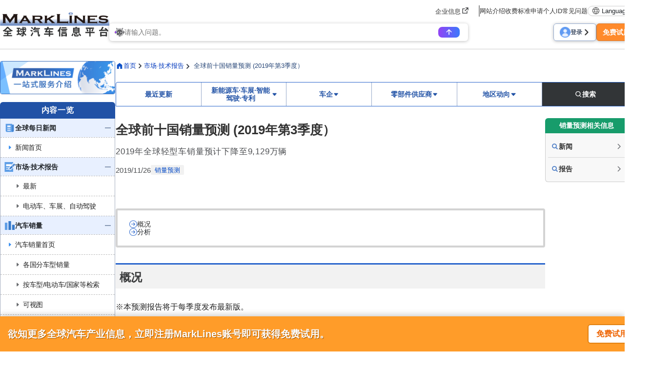

--- FILE ---
content_type: text/html; charset=UTF-8
request_url: https://www.marklines.com/cn/report/lmcsales_201911
body_size: 34647
content:
<!DOCTYPE html>
<html lang="cn">

<head prefix="og: http://ogp.me/ns#">
    <meta charset="utf-8">
    <meta http-equiv="X-UA-Compatible" content="IE=edge">
    <meta name="viewport" content="width=device-width, initial-scale=1">
    <meta name="robots" content="index,noarchive">
    
    <!-- marklines.com に対する OneTrust Cookie 同意通知の始点 -->
<script type="text/javascript" src="https://cdn-au.onetrust.com/consent/593da371-8a25-4b31-8991-65c92d76c6ce/OtAutoBlock.js" ></script>
<script src="https://cdn-au.onetrust.com/scripttemplates/otSDKStub.js"  type="text/javascript" charset="UTF-8" data-domain-script="593da371-8a25-4b31-8991-65c92d76c6ce" ></script>
<script type="text/javascript">
function OptanonWrapper() { }
</script>
<!-- marklines.com に対する OneTrust Cookie 同意通知の終点 -->        <title>全球前十国销量预测 (2019年第3季度） - MarkLines全球汽车产业平台</title>
            <meta name="description" content="涵盖全球汽车制造商工厂、发动机工厂、变速器工厂基地、生产车型、产能、成果等信息。此外，还发布了各工厂的近期话题。" />
    <meta name="keywords" content="汽车,销量,产量,零部件配套厂,车型的产品配置情况,整车厂分布,车型改款,新能源车,HV,HEV,PHV,PHEV,EV" />
    <link href="/manifest.json" rel="manifest" />
    <link rel="stylesheet" media="all" href="https://www.marklines.com/resource/assets/stylesheets/bootstrap/bootstrap_custom.css?id=bda82f237dc79d8ab9cc">
    <link rel="stylesheet" media="all" href="https://www.marklines.com/resource/assets/stylesheets/main_v2.css?id=444867aad7560744f51c">
    <link rel="stylesheet" media="print" href="https://www.marklines.com/resource/assets/stylesheets/print_v2.css" />
    <link rel="stylesheet" media="all" href="/resource/assets/simpliq/stylesheets/old_custom_glyphicons.css">
    
    
    
    <link rel="stylesheet" media="all" href="https://www.marklines.com/resource/assets/simpliq/stylesheets/glyphicons.css" />
    <link rel="stylesheet" media="all" href="https://www.marklines.com/resource/assets/simpliq/stylesheets/halflings.css" />
    <link rel="stylesheet" media="all" href="https://www.marklines.com/resource/assets/recommends/recommends.css" />
    <script type="text/javascript" src="https://www.marklines.com/resource/assets/javascripts/jquery/jquery.min.js"></script>
    <script type="text/javascript" src="/resource/assets/javascripts/jquery.highlight.js"></script>
    <script type="text/javascript" src="https://www.marklines.com/resource/assets/javascripts/commons/portal_common.js?id=2174d4c0a1f9e2342712"></script>
    <script type="text/javascript" src="https://www.marklines.com/resource/webjars/slick/1.8.1/slick.min.js"></script>
    <script src="https://www.marklines.com/resource/assets/javascripts/qr_code_login.js?id=83cdab62d1eefe873771"></script>
    
    <script type="text/javascript" src="https://www.marklines.com/resource/assets/javascripts/search/SearchTopAi.js?id=81c053ee6eab428685a6"></script>
    <link rel="stylesheet" media="all" href="https://www.marklines.com/resource/assets/stylesheets/search_chat_ai.css?id=bca44b75f227b7a147d3" />
    
    <link rel="stylesheet" media="all" href="https://www.marklines.com/resource/assets/simpliq/stylesheets/font-awesome.min.css" />
    
    <script type="text/javascript" src="https://www.marklines.com/resource/assets/javascripts/favorite/fav_controller_cn.js?id=4160120d9d7334d4534d"></script>
    <script type="text/javascript" src="https://www.marklines.com/resource/assets/javascripts/Tooltip.js?id=bff60d2d53acb7a71421"></script>

        
    <meta property="og:title" content="全球前十国销量预测 (2019年第3季度） - MarkLines全球汽车产业平台" />
    
    <meta property="og:type" content="article" />
    <meta property="og:description" content="※本预测报告将于每季度发布最新版。・LMC Automotive预测（截至2019年第3季度），2019年全球轻型车销量预计同比下降3.3%至9,129万辆。&amp;nbsp;" />
    <meta property="og:url" content="https://www.marklines.com/cn/report/lmcsales_201911" />
    <meta property="og:image" content="https://www.marklines.com/statics/report/img/ja/lmcsales_201911_001.jpg">
    <meta property="og:site_name" content="MarkLines全球汽车产业平台" />
    <meta property="og:locale" content="zh_CN" />
    
    

    
    
    
        <script type="text/javascript" src="https://www.marklines.com/resource/assets/javascripts/report/report.js?id=03938dd85fa9f34c930c">
    </script>
    <link rel="stylesheet" href="https://www.marklines.com/resource/assets/stylesheets/report/report_v2.css?id=049b180ddb4407885dd8">
    <style>
    @charset  "utf-8";
    /* CSS Document */

    #report_detail .report__toolbar {
        flex-wrap: wrap !important;
        justify-content: space-between;
    }

    #report_detail .analysisreport__tag-group {
        display: flex;
        gap: 8px;
        flex-wrap: nowrap;
    }

    #report_detail .analysisreport__changes-info {
        max-width: fit-content;
        display: flex;
        flex-wrap: nowrap;
        gap: 8px;
        align-items: center;
        justify-content: center;
        padding: 2px 16px;
        margin: 0px;
        background-color: #E8F0FF;
        border-radius: 2px;
    }

    #report_detail .analysisreport__changes-info>p {
        color: #1A1A1A;
        font-size: 16px;
        line-height: 140%;
        margin: 0px;
        padding: 0px;
    }

    #report_detail .analysisreport__changed {
        font-weight: 700 !important;
        color: #14365E !important;
    }

    #report_detail .analysisreport__relatedcompanies {
        display: flex;
        flex-wrap: wrap;
        gap: 24px;
        row-gap: 4px;
        margin: 0px;
        padding: 0px 0px 0px 0.5em;
        list-style-position: inside;
    }

    #report_detail .analysisreport__relatedcompanies>li {
        font-size: 14px;
        line-height: 180%;
        margin: 0px;
        padding: 0px;
    }

    #report_detail ul.analysisreport__relatedcompanies+h4 {
        margin-top: 24px;
    }

    #report_detail .analysisreport__market-link {
        display: inline-flex;
        gap: 4px;
        flex-wrap: nowrap;
        align-items: center;
        justify-content: center;
        height: 40px;
        padding: 0px 16px;
        margin: 36px 0px 0px 0px;
        border: 2px solid #2965CC;
        border-radius: 5px;
        background-color: #FFFFFF;
        text-decoration: none;
    }

    #report_detail .analysisreport__market-link > img {
        opacity:1 !important
    }
    #report_detail .analysisreport__market-link:hover {
        text-decoration: none !important;
        background-color: #E8F0FF !important
    }

    #report_detail .analysisreport__market-link:active {
        background-color: #C4DAFF !important;
        text-decoration: none !important;
    }
    #report_detail .analysisreport__market-link:visited {
        text-decoration: none;
        color: #2965CC !important;
    }

    #report_detail .analysisreport__market-link>span {
        font-size: 14px;
        font-weight: 700;
        line-height: 130%;
        padding: 0px;
        margin: 0px;
        color: #2965CC !important;
    }

    #report_detail p:last-child {
        padding-bottom: 0px !important;
    }

    #report_detail li>.report__tablewrapper {
        padding-bottom: 0px !important;
    }

    /* ============================================= */
    #report_detail .analysisreport__list>li {
        font-weight: normal;
        font-size: 16px;
        line-height: 175%;
        letter-spacing: 0px;
        padding: 0px;
        margin: 0px;
    }

    #report_detail .analysisreport__list-section {
        display: flex;
        flex-wrap: nowrap;
        flex-direction: column;
        row-gap: 8px !important;
        padding: 0px 0px 16px 0px !important;
        margin: 0px !important;
    }

    #report_detail .analysisreport__list-section:last-child {
        padding: 0px !important;
    }

    #report_detail .analysisreport__list-title {
        font-size: 17px !important;
        font-weight: 700 !important;
        line-height: 130% !important;
        color: #333333 !important;
        border-bottom: 1px solid #CCCCCC !important;
        padding: 6px 0px !important;
        margin: 0px !important;
    }

    #report_detail .analysisreport__list {
        display: flex;
        flex-wrap: nowrap;
        flex-direction: column;
        row-gap: 4px !important;
        margin: 0px !important;
        padding: 0px 0px 0px 1.5em;
        font-size: 16px !important;
        line-height: 180% !important;
    }

    /* ============================================= */
    #report_detail .analysisreport__table-history {
        font-size: inherit !important;
        font-weight: normal !important;
        line-height: 175% !important;
        padding: 0px 0px 16px 0px;
    }

    #report_detail .analysisreport__table-history>tbody>tr>td,
    #report_detail .analysisreport__table-history>tr>td {
        padding: 0px 0px 8px 1em;
        vertical-align: top;
        text-align: left;
    }

    #report_detail .analysisreport__trendlink {
        display: inline-flex;
        flex-wrap: nowrap;
        gap: 4px;
        align-items: center;
        justify-content: center;
        background-color: #2965CC;
        border-radius: 5px;
        text-decoration: none;
        padding: 0px 16px;
        height: 40px;
        margin: 24px 0px;
    }

    #report_detail .analysisreport__trendlink:hover {
        text-decoration: none !important;
        background-color: #2152A6;
    }

    #report_detail .analysisreport__trendlink:active {
        text-decoration: none !important;
        background-color: #234A8C !important;
    }

    #report_detail .analysisreport__trendlink:visited {
        text-decoration: none;
        color: #FFFFFF;
    }

    #report_detail .analysisreport__trendlink>span {
        font-size: 14px;
        font-weight: 700;
        line-height: 130%;
        color: #FFFFFF;
    }

    #report_detail .analysisreport__trendlink>img {
        width: 18px;
        height: 18px;
        opacity: 1 !important;
    }

    #report_detail .analysisreport__partslink {
        width: 100%;
        display: flex;
        flex-wrap: wrap;
        justify-content: space-around;
        list-style: none;
        padding: 0px 0px 16px 0px;

    }
</style>
    <style>
    @charset  "utf-8";
    /* CSS Document */

    #report_detail .atzreport__image-wrapper {
        max-width: 640px;
        margin: 0px auto;
        padding: 8px 0px 32px 0px;
        display: flex;
        flex-direction: column;
        flex-wrap: nowrap;
    }

    #report_detail .atzreport__image-wrapper>#report_detail .report__image-link img {
        width: 100%;
        height: auto;
    }

    #report_detail .atzreport__image-wrapper>p {
        margin: 0px;
        padding: 8px 0px 0px 0px;
        font-weight: 400;
        font-size: 14px;
        line-height: 160%;
        color: #222222;
    }

    #report_detail .atzreport__image-wrapper--logo {
        width: 100%;
        margin: 0px auto;
        padding: 8px 0px 32px 0px;
        display: flex;
        flex-direction: row;
        flex-wrap: wrap;
        gap: 20px;
        align-items: center;
        justify-content: center;
    }

    #report_detail .atzreport__image-wrapper--logo>img {
        height: auto;
        width: 0;
        flex-grow: 0;
        flex-shrink: 1;
        max-width: 100%;
    }

    #report_detail .atzreport__image-wrapper--opinion {
        display: flex;
        flex-wrap: nowrap;
        flex-direction: column;
        width: 100%;
        margin: 0px;
        padding: 8px 0px 32px 0px;
        row-gap: 0px;
        align-items: flex-start;
    }

    #report_detail .atzreport__opinion-portrait {
        height: auto;
        width: 17%;
        min-width: 100px;
    }

    #report_detail .atzreport__opinion-profile {
        font-weight: 400;
        font-size: 14px;
        line-height: 160%;
        margin: 0px;
        padding: 0px;
        color: #222222;
    }

    #report_detail .atzreport__reference-wrapper {
        margin: 0px;
        padding: 16px 0px 0px 0px;
    }

    #report_detail .atzreport__interview {
        display: flex;
        flex-wrap: nowrap;
        gap: 32px;
    }

    #report_detail .atzreport__interview-profile {
        width: 250px;
    }

    #report_detail .atzreport__interview-profile>img {
        width: 250px !important;
        height: auto;
        display: block;
    }

    #report_detail .atzreport__interview-profile>p {
        font-size: 14px;
        line-height: 160%;
        margin: 0px;
        padding: 8px 0px 0px 0px;
    }

    #report_detail .atzreport__interview-qanda {
        width: calc((100% - 32px) - 260px);
    }

    #report_detail .atzreport__interview-answer {
        font-weight: normal;
        font-size: 16px;
        line-height: 175%;
        letter-spacing: 0px;
        /* font-size*0.00 */
        padding-bottom: 16px;
    }

    /*=========================================================================
FOR SMART PHONES,
=========================================================================*/
    @media  screen and (max-width: 991px) {

        /*画面幅991px以下の場合*/
        #report_detail .atzreport__image-wrapper--opinion {
            align-items: center !important;
        }

        #report_detail .atzreport__opinion-portrait {
            width: 40% !important;
            max-width: 200px;
        }

        #report_detail .atzreport__opinion-profile {
            text-align: center;
        }

        #report_detail .atzreport__interview {
            flex-direction: column;
        }

        #report_detail .atzreport__interview-profile,
        #report_detail .atzreport__interview-qanda {
            width: 100%;
        }
    }
</style>
    <style>
    @charset  "utf-8";

    /* CSS Document */
    #report_detail .evreport__graph-wrapper {
        /*グラフを内包するwrapper*/
        padding: 16px 0px 32px 0px;
        display: flex;
        flex-wrap: nowrap;
        flex-direction: column;
        align-items: center;
        justify-content: center;
    }

    #report_detail .evreport__graph-wrapper>canvas {
        margin-bottom: 24px;
    }

    #report_detail .evreport__related-contntents {
        padding: 16px 0px 0px 0px;
        margin: 0px 0px 24px 0px;
    }

    #report_detail .evreport__related-reports-wrapper {
        padding: 16px 0px;
        margin: 0px;
        display: flex;
        flex-wrap: wrap;
        gap: 32px;
        row-gap: 32px;
    }

    #report_detail .evreport__related-contents__links {
        width: calc((100% - 32px) / 2);
        display: flex;
        flex-wrap: nowrap;
        flex-direction: column;
        row-gap: 15px;
        padding: 0px;
        margin: 0px;
    }

    #report_detail .evreport__related-contents__links>span {
        display: flex;
        flex-wrap: nowrap;
        gap: 8px;
        align-items: center;
    }

    #report_detail .evreport__related-contents__links>span>p {
        margin: 0px;
        padding: 0px;
        line-height: 150%;
        font-weight: 700;
        font-size: 16px;
        color: #172439;
    }

    #report_detail .evreport__related-contents__links>span>img {
        width: 18px;
        height: 18px;
    }

    #report_detail .evreport__related-contents__links>p {
        color: #172439;
        font-weight: 400;
        font-size: 14px;
        line-height: 140%;
        margin: 0px;
        padding: 0px;
    }

    #report_detail .evreport__graph-title {
        font-weight: 600 !important;
        font-size: 20px !important;
        margin: 0px 0px 16px 0px !important;
        padding: 0px !important;
        color: #333333 !important;
        text-align: center;
    }

    #report_detail .evreport__graph-control {
        margin: 0px;
        padding: 16px;
        display: flex;
        flex-wrap: nowrap;
        flex-direction: column;
        row-gap: 16px;
        border: 1px solid #CCD5E5;
        border-radius: 8px;
        background-color: #F4F6F9;
        width: 100%;
    }

    #report_detail .evreport__graph-control>p:first-child {
        font-weight: 400;
        font-size: 15px;
        line-height: 100%;
        margin: 0px;
        padding: 0px;
    }

    #report_detail .evreport__graph-control>p:last-child {
        font-weight: 400;
        font-size: 13px;
        line-height: 100%;
        margin: 0px;
        padding: 0px;
    }

    #report_detail .evreport__graph-control-buttons {
        margin: 0px;
        padding: 0px;
        display: flex;
        flex-wrap: wrap;
        gap: 8px;
        row-gap: 8px;
    }

    #report_detail .evreport__graph-control-buttons>button {
        margin: 0px;
        padding: 6px 8px;
        border: 1px solid #CCCCCC;
        background-color: #FFFFFF;
        border-radius: 4px;
        display: flex;
        flex-wrap: nowrap;
        align-items: center;
        gap: 4px;
        font-weight: 400;
        font-size: 12px !important;
        line-height: 100%;
    }

    /*=====================================================*/

    #report_detail .box-content ul,
    #report_detail .box-content ol,
    #report_detail .box-content li {
        font-size: 16px;
        line-height: 175%;
    }

    #report_detail .evreport__annotation_jacn {
        list-style-type: none;
        counter-reset: item;
        padding-left: 1em;
        position: relative;
    }

    #report_detail .evreport__annotation_jacn>li {
        position: relative;
        padding-left: 5em;
    }

    #report_detail .evreport__annotation_jacn>li::before {
        counter-increment: item;
        content: "(注" counter(item)")";
        position: absolute;
        left: 0;
        display: inline-block;
    }

    #report_detail .evreport__annotation_en {
        list-style-type: none;
        counter-reset: item;
        padding-left: 1em;
        position: relative;
    }

    #report_detail .evreport__annotation_en>li {
        position: relative;
        padding-left: 5em;
    }

    #report_detail .evreport__annotation_en>li::before {
        counter-increment: item;
        content: "(Note " counter(item)")";
        position: absolute;
        left: 0;
        display: inline-block;
    }

    #report_detail .evreport__annotation_cn {
        list-style-type: none;
        counter-reset: item;
        padding-left: 1em;
        position: relative;
    }

    #report_detail .evreport__annotation_cn>li {
        position: relative;
        padding-left: 5em;
    }

    #report_detail .evreport__annotation_cn>li::before {
        counter-increment: item;
        content: "(Note " counter(item)")";
        position: absolute;
        left: 0;
        display: inline-block;
    }

    /*=========================================================================
FOR SMART PHONES,
=========================================================================*/
    @media  screen and (max-width: 991px) {

        /*画面幅991px以下の場合*/
        #report_detail .evreport__related-contents__links {
            /*一列表示に変更*/
            width: 100%;
        }

    }
</style>
    <style>
    @charset  "utf-8";

    /* CSS Document */
    #report_detail ul:not(.report-tag-list) > li:not(#side_menu_right ul > li),
    #report_detail ol > li:not(#side_menu_right ol > li) {
        margin-bottom: 16px;
    }

    #report_detail .gdreport__servicelink {
        display: inline-flex;
        flex-wrap: nowrap;
        align-items: center;
        justify-content: center;
        gap: 4px;
        color: #FFFFFF !important;
        background-color: #2965CC;
        font: 700 14px 'Noto Sans JP';
        line-height: 130%;
        text-align: center;
        height: 40px;
        border-radius: 5px;
        padding: 0px 16px;
        margin: 0px 0px 32px 0px;
        text-decoration: none !important;
    }

    #report_detail .gdreport__servicelink:hover,
    #report_detail .gdreport__servicelink:active,
    #report_detail .gdreport__servicelink:visited {
        color: #FFFFFF !important;
        text-decoration: none !important;
    }

    #report_detail .gdreport__servicelink:hover {
        background-color: #2152A6;
    }

    #report_detail .gdreport__servicelink:active {
        background-color: #234A8C;
    }

    #report_detail .gdreport__servicelink>img {
        opacity: 1 !important;
    }

    #report_detail .gdreport__graph-wrapper {
        /*グラフを内包するwrapper*/
        padding: 24px 0px 32px 0px;
        display: flex;
        flex-wrap: nowrap;
        flex-direction: column;
        align-items: center;
        justify-content: center;
        row-gap: 16px;
    }

    #report_detail .gdreport__graph-wrapper>#report_detail .report__image-link>img {
        width: 100%;
    }

    #report_detail .gdreport__graph-title {
        /*グラフを内包するwrapper:グラフタイトル*/
        font-size: 20px !important;
        color: #333333 !important;
        line-height: 100% !important;
        margin: 0px !important;
        text-align: center !important;
    }

    #report_detail .gdreport__serviceinfo {
        background-color: #F1F6FF;
        padding: 16px 32px;
        margin: 0px;
        border-radius: 6px;
    }

    #report_detail .gdreport__serviceinfo>p {
        /*serviceinfo内の段落*/
        font-weight: normal;
        font-size: 16px;
        line-height: 175%;
        letter-spacing: 0;
        margin-bottom: 16px;

    }
</style>
    <style>
    @charset  "utf-8";

    /* CSS Document */
    #report_detail a:not(#side_menu_right a),
    #report_detail a:visited:not(#side_menu_right a) {
        text-decoration: none;
        color: #0043C6;
    }

    #report_detail a:hover:not(#side_menu_right a):not(.report-tag-list li a),
    #report_detail a:active:not(#side_menu_right a):not(.report-tag-list li a) {
        text-decoration: underline solid #0038BD 2px;
        text-underline-offset: 3px;
        color: #0038BD;
    }

    #report_detail h1 {
        font-weight: 700;
        font-size: 26px;
        line-height: 1.3;
        color: #333333;
        margin: 8px 0px;
    }

    #report_detail h2 {
        font-weight: 700;
        font-size: 23px;
        line-height: 130%;
        color: #3B3D3C;
        padding: 12px 8px 8px 8px;
        border-top: 3px solid #2965CC;
        background-color: #F2F2F2;
        margin: 0px 0px 24px 0px;
    }

    #report_detail h3 {
        margin: 12px 0px;
        font-weight: 700;
        font-size: 20px;
        line-height: 160%;
        letter-spacing: 0.8px;
        /* font-size*0.04 */
        padding: 0px 0px 8px 0px;
        border-bottom: 1px solid #CCCCCC;
        display: flex !important;
    }

    #report_detail h3::before {
        content: "";
        border-left: 4px solid #2965CC;
        margin-right: 12px;
    }

    #report_detail h4 {
        font-weight: bold;
        font-size: 18px !important;
        line-height: 130%;
        letter-spacing: 0.72px;
        /* font-size*0.04 */
        padding: 2px 0px 2px 12px;
        border-left: 4px solid #2965CC;
        margin: 8px 0px;
        color: #3B3C3D;
    }

    #report_detail .report-area p {
        color: #222222;
        font-size: 16px;
        line-height: 175%;
        font-weight: normal;
        letter-spacing: 0px;
        margin: 0;
        padding-bottom: 16px;
    }

    /* ====== レポ―トヘッダー（タイトル・サブタイトル） ====== */
    #report_detail .report__header {
        /*レポ―トヘッダーエリア*/
        display: flex;
        flex-wrap: nowrap;
        flex-direction: column;
        gap: 16px;
        margin-bottom: 24px;
    }

    #report_detail .report__title {
        /*タイトル*/
        display: flex;
        flex-wrap: nowrap;
        flex-direction: column;
        gap: 8px;
    }

    #report_detail .report__subtitle {
        /*サブタイトル*/
        font-weight: normal;
        font-size: 17px;
        line-height: 1.4;
        color: #4D4F52;
    }

    /* ====== メタ情報（日付・タグ） ====== */
    #report_detail .report__meta {
        /*日付・タグ表示エリア*/
        display: flex;
        flex-wrap: wrap;
        gap: 8px;
        row-gap: 8px;
        align-items: flex-start;
    }

    #report_detail .report__date {
        /*公開日*/
        font-weight: normal;
        font-size: 15px;
        color: #4D4F52;
        line-height: 140%;
        margin: 0px;
    }

    #report_detail .report__tag-group {
        display: inline-flex;
        flex-wrap: wrap;
        gap: 8px;
        row-gap: 8px;
    }

    #report_detail .report__tag,
    #report_detail .report__tag:visited {
        /*タグ*/
        font-weight: normal;
        font-size: 14px;
        color: #0048C6;
        line-height: 100%;
        padding: 4px 8px;
        display: inline-block;
        border-radius: 2px;
        background-color: #f1f1f1;
        text-decoration: none;
        white-space: nowrap;
    }

    #report_detail .report__tag:hover,
    #report_detail .report__tag:active {
        background-color: #D9D9D9;
        text-decoration: none !important;
    }

    /* ====== ツールバー（保存・共有ボタン） ====== */
    #report_detail .report__toolbar {
        /*共有・保存ボタン群*/
        display: flex;
        flex-wrap: nowrap;
        gap: 8px;
        align-items: center;
    }

    #report_detail .report__toolbar-button {
        /* ツールバー内のボタン */
        display: inline-flex;
        flex-wrap: none;
        align-items: center;
        gap: 2px;
        text-align: center;
        font-weight: 700;
        font-size: 13px;
        line-height: 100%;
        border: 1px solid #B7B7B7;
        border-radius: 3px;
        text-decoration: none;
        color: #5F6368;
        padding: 2px 12px;
    }

    #report_detail .report__toolbar-button:hover {
        /* ツールバー内のボタン：ホバー時*/
        text-decoration: none;
    }

    #report_detail .report__toolbar-button>span {
        /* ツールバー内のボタン（テキスト部分）*/
        color: #5F6368;
    }

    #report_detail .report__toolbar-button--saved {
        /* ツールバー内のボタン（テキスト部分）:保存済み状態　*/
        background-color: #E8F3FF;
        border: 1px solid #B1BFD7;

    }

    /* ====== 目次 (Table of Contents)====== */
    #report_detail .report__toc {
        /*目次エリア*/
        padding: 20px 24px;
        border: 4px solid #D3D3D3;
        margin-bottom: -16px;
        border-radius: 4px;
    }

    #report_detail .report__toc-title {
        /*目次タイトル*/
        display: flex;
        flex-wrap: nowrap;
        justify-content: center;
        align-items: center;
        gap: 4px;
        padding-bottom: 12px;
        border-bottom: dotted 2px #B5B5B5;
        margin-bottom: 12px;
    }

    #report_detail .report__toc-title>img {
        /*目次タイトル（画像部分）*/
        width: 16px;
        height: 16px;
    }

    #report_detail .report__toc-title>p {
        /*目次タイトル（テキスト部分）*/
        font-weight: 700;
        font-size: 16px;
        line-height: 100%;
        letter-spacing: 0.64px;
        /* font-size*0.04 */
        color: #666666;
    }

    #report_detail .report__toc-list {
        /*目次リスト*/
        margin: 0px;
        padding: 0px;
        list-style: none;
        list-style-position: inside;
    }

    #report_detail .report__toc-list>li {
        /*目次リスト一行*/
        margin-bottom: 8px;
        display: flex;
        flex-wrap: nowrap;
        align-items: flex-start;
        gap: 8px;
    }

    #report_detail .report__toc-list>li:last-child {
        /*目次リスト最終行*/
        margin-bottom: 0px;
    }

    #report_detail .report__toc-list>li>img {
        /*目次リスト内の画像（項目記号）*/
        height: 16px !important;
        width: 16px !important;
    }

    #report_detail .report__toc-list>li>a {
        /*各チャプターへのリンク*/
        font-size: 14px;
        line-height: 120%;
        text-decoration: none;
        color: #333333;
    }

    #report_detail .report__toc-list>li>a:hover,
    #report_detail .report__toc-list>li>a:active {
        /*各チャプターへのリンク：ホバー/アクティブ時*/
        text-decoration: underline;
        color: #0043C6;
    }

    /* ====== チャプター　====== */
    #report_detail .report__chapter {
        /*チャプター全体*/
        padding: 0px 0px 24px 0px;
        margin: 56px 0px 48px 0px;
        border-bottom: 1px dashed #999999;
    }

    #report_detail .report__chapter>p {
        /*チャプター内の段落*/
        font-weight: normal;
        font-size: 16px;
        line-height: 175%;
        letter-spacing: 0px;
        /* font-size*0.00 */
        padding-bottom: 16px;
    }

    #report_detail .report__chapter>ul #report_detail .report__chapter>ol {
        /*チャプター内のol,ul*/
        list-style-position: inside;
        margin-bottom: 16px;
        font-weight: 400;
        font-size: 16px;
        line-height: 175%;
    }

    /* ====== テーブル====== */
    #report_detail .report__caption-top {
        caption-side: top;
        font-weight: normal !important;
        font-size: 14px !important;
        line-height: 160% !important;
        padding: 0px 0px 8px 0px !important;
        margin: 0px !important;
        color: #222 !important;
    }

    #report_detail .report__caption-bottom {
        caption-side: bottom;
        font-weight: normal !important;
        font-size: 14px !important;
        line-height: 160% !important;
        padding: 8px 0px 0px 0px !important;
        margin: 0px !important;
        color: #222 !important;
    }

    #report_detail .report__tablewrapper {
        /*テーブルグループ*/
        width: 100%;
        padding: 8px 0px 32px 0px;
    }

    #report_detail .report__table {
        /*レポ―トテーブル本体*/
        width: 100%;
        margin: 0px auto;
    }

    #report_detail .report__table,
    #report_detail .report__table>tbody,
    #report_detail .report__table>tbody>tr,
    #report_detail .report__table>tbody>tr>th,
    #report_detail .report__table>tbody>tr>td,
    #report_detail .report__table>tr,
    #report_detail .report__table>tr>th,
    #report_detail .report__table>tr>td {
        /*レポ―トテーブル：罫線*/
        font-size: 14px;
        border-spacing: 0;
        border-collapse: collapse;
        border: 1px solid #CCCCCC;
    }

    #report_detail .report__table>tbody>tr>th,
    #report_detail .report__table>tbody>tr>td,
    #report_detail .report__table>tr>th,
    #report_detail .report__table>tr>td {
        /*レポ―トテーブル：セルのパディング*/
        padding: 8px 4px;
    }

    #report_detail .report__table>tbody>tr>th,
    #report_detail .report__table>tr>th {
        /*レポ―トテーブル：見出しセル*/
        background-color: #DEEAFF;
        font-weight: bold;
        line-height: 120%;
        text-align: center;
        vertical-align: middle;
    }

    #report_detail .report__table>tbody>tr>td,
    #report_detail .report__table>tr>td {
        /*レポ―トテーブル：内容セル*/
        line-height: 160%;
    }

    #report_detail .report__table>tbody>tr>th>a,
    #report_detail .report__table>tbody>tr>td>a,
    #report_detail .report__table>tr>th>a,
    #report_detail .report__table>tr>td>a {
        /*レポートテーブル内のハイパーリンク*/
        font: inherit;
        line-height: inherit;
        margin: inherit;
    }

    #report_detail .report__table-image,
    #report_detail .report__table-image>tbody,
    #report_detail .report__table-image>tbody>tr,
    #report_detail .report__table-image>tbody>tr>th,
    #report_detail .report__table-image>tbody>tr>td,
    #report_detail .report__table-image>tr,
    #report_detail .report__table-image>tr>th,
    #report_detail .report__table-image>tr>td {
        /*画像入りテーブル：罫線・配置*/
        width: 100%;
        table-layout: fixed;
        text-align: center;
        vertical-align: middle;
        padding: 5px 10px;
        font-size: 14px;
        line-height: 160%;
        border-spacing: 0;
        border-collapse: collapse;
        border: 1px solid #CCCCCC;
    }

    #report_detail .report__table-image>tbody>tr>td>div,
    #report_detail .report__table-image>tr>td>div {
        /*画像入りテーブルレイアウト：拡大マーク設定1*/
        position: relative;
        display: inline-block;
    }

    #report_detail .report__image-link {
        /*画像入りテーブルレイアウト：拡大マーク設定2*/
        display: inline-block;
        position: relative;
        cursor: pointer;
    }

    #report_detail .report__image-link::after {
        /*画像入りテーブルレイアウト：拡大マーク設定3*/
        content: "";
        background: url('/statics/assets/report/zoom.png') no-repeat center center;
        background-size: 42px 42px;
        width: 42px;
        height: 42px;
        position: absolute;
        right: 10px;
        bottom: 10px;
        pointer-events: none;
    }

    #report_detail .report__scrollable-info {
        /*「スクロール可能」表示*/
        display: none;
        flex-wrap: nowrap;
        align-items: center;
        gap: 2px;
        padding: 4px 10px;
        margin: 0px 0px 12px 0px;
        border: 1px solid #AA6D27;
        border-radius: 3px;
        background-color: #FFFBD9;
    }

    #report_detail .report__scrollable-info>span {
        /*「スクロール可能」表示：テキスト部分*/
        color: #222222;
        margin: 0px;
        line-height: 130%;
        font-weight: normal;
        font-size: 13px;
    }

    #report_detail .report__scrollable-info>img {
        /*「スクロール可能」表示：画像部分*/
        width: 20px;
        height: 20px;
    }

    #report_detail .report__scrollable {
        /*スクロール可能エリア*/
        margin: 0px;
        padding: 0px;
        overflow-x: auto;
    }

    #report_detail .report__table-header {
        /*レポートテーブルヘッダー
    (単位表示のあるときのみ使用：テーブルタイトル・単位表示・「スクロール可能」を内包)*/
        display: flex;
        flex-wrap: wrap;
        justify-content: space-between;
        align-items: center;
        width: 100%;
        padding: 0;
        row-gap: 6px;
    }

    #report_detail .report__table-unit {
        /*レポートテーブルの単位表示*/
        letter-spacing: 0px !important;
        color: #333333 !important;
        margin: 0 0 0 auto !important;
        padding-bottom: 0 !important;
        font-size: 13px !important;
        line-height: 100% !important;
    }

    #report_detail .report__table-title {
        /*レポ―トテーブルのタイトル*/
        padding-left: 18px !important;
        font-weight: 700 !important;
        font-size: 17px !important;
        line-height: 130% !important;
        letter-spacing: 0.68px !important;
        padding-bottom: 0 !important;
        color: #3B3C3D !important;
        margin: 8px 0px 6px!important;
        position: relative;
        flex:1;
    }

    #report_detail .report__table-title::before {
        /*レポートタイトルの行頭記号*/
        content: "";
        left: 0;
        top: 6px;
        width: 10px;
        height: 10px;
        background-image: url('/statics/assets/report/report_table_title_mark.png');
        position: absolute;
    }

    #report_detail .report__table-header>#report_detail .report__table-title {
        /*テーブルヘッダー内包時のテーブルタイトルのマージン*/
        margin: 0px !important;
    }

    #report_detail .report__table-footnote {
        /*テーブル下部脚注*/
        font-weight: normal !important;
        font-size: 14px !important;
        line-height: 160% !important;
        padding: 0px !important;
        margin: 5px 0px 0px 0px !important;
    }

    #report_detail th.report__table--emphasis,
    #report_detail tr.report__table--emphasis th {
        /*見出しセル強調表示*/
        background-color: #7093CF !important;
        color: #FFFFFF !important;
    }

    #report_detail td.report__table--emphasis,
    #report_detail tr.report__table--emphasis td {
        /*内容セル強調表示*/
        background-color: #F1F7FF !important;
    }

    /* ====== 関連レポート ====== */
    #report_detail .report__related-reports {
        /*関連レポートエリア*/
        padding: 16px 0px 0px 0px;
    }

    #report_detail .report__related-reports-wrapper {
        /*関連レポートリンクのラッパー*/
        display: flex;
        flex-wrap: wrap;
        gap: 16px;
    }

    #report_detail .report__related-reports__links {
        /*各関連レポートリンク*/
        width: calc((100% - 16px) / 2);
        display: flex;
        flex-wrap: nowrap;
        gap: 16px;
        padding: 16px 0px;
        border-bottom: 1px solid #DDDDDD;
        align-items: center;
        text-decoration: none;
    }

    #report_detail .report__related-reports__links>img {
        /*各関連レポートリンク：サムネイル画像*/
        width: 90px;
        height: 64px;
        border: 1px solid #E4E4E4;
    }

    #report_detail .report__related-reports__links>div {
        /*各関連レポートリンク：右側*/
        display: flex;
        flex-direction: column;
        row-gap: 12px;
    }

    #report_detail .report__related-reports__links>div>p:first-child {
        /*各関連レポートリンク：タイトルテキスト*/
        color: #333333;
        font-weight: 700;
        font-size: 16px;
        line-height: 150%;
    }

    #report_detail .report__related-reports__links>div>p:nth-child(2) {
        /*各関連レポートリンク：掲載日*/
        color: #4D4F52;
        font-weight: 400;
        font-size: 14px;
        line-height: 100%;
    }

    #report_detail .report__related-reports__links:hover {
        /*各関連レポートリンク：ホバー時の処理*/
        text-decoration: none;
    }

    #signature {
        display: none;
    }

    #report_detail ol.parens {
        list-style: none;
        counter-reset: item;
    }

    #report_detail ol.parens li {
        counter-increment: item;
        display: list-item;
        padding-left: 0.5em;
    }

    #report_detail ol.parens li::marker {
        content: "(" counter(item) ")";
    }

    /*=========================================================================
FOR SMART PHONES,
=========================================================================*/
    @media  screen and (max-width: 991px) {

        /*画面幅991px以下の場合*/
        #report_detail h1 {
            font-weight: 700;
            font-size: 23px;
            line-height: 130%;
            letter-spacing: 0px;
            /* font-size*0.00 */
        }

        #report_detail h2 {
            font-weight: 700;
            font-size: 21px;
            line-height: 130%;
            letter-spacing: 0px;
            /* font-size*0.00 */
        }

        #report_detail .report__related-reports__links {
            /*一列表示に変更*/
            width: 100%;
        }

        #report_detail .report__table-image[style="width:50%;"] {
            /*画面幅にフィット*/
            width: 100% !important;
        }

        #report_detail .report__scrollable-info {
            /*既定の幅以下になったら表示*/
            display: inline-flex;
        }

        #report_detail .report__image-link::after {
            /*既定の幅以下の場合には表示サイズを変更*/
            background: url('/statics/assets/report/zoom_s.png') no-repeat center center;
            background-size: 32px 32px;
            max-width: 32px;
            max-height: 32px;
        }
    }

    /*=========================================================================
FOR PRINTING,
=========================================================================*/
    @media  print {

        /*印刷の場合*/
        * {
            -webkit-print-color-adjust: exact;
            print-color-adjust: exact;
        }

        #report_detail .report__chapter,
        #report_detail .report__related-reports {
            break-before: page;
            margin: 0px;
        }

        #signature {
            display: block;
            text-align: right;
            margin: 1em 0px;
        }
    }
</style>
    <style>
    @charset  "utf-8";

    #main_contents h1 {
        margin: 24px 0 24px !important;
        color: #3B3C3D;
        font-size: 26px;
    }

    #main_contents #report_lists .report_list_contents .report-pagination .pagination>.active>span {
        z-index: 0;
    }

    .report_contents {
        display: flex;
        column-gap: 32px;
    }

    .report_contents #reports_container {
        width: 780px;
    }

    .report_contents #report_sidebar {
        width: 240px;
    }

    body.modal-open {
        overflow: hidden !important;
        padding-right: 15px !important;
    }

    .report-tag-list {
        display: flex;
        flex-wrap: nowrap;
        gap: 8px;
        padding-left: 0;
        list-style: none;
        overflow: hidden;
        text-overflow: ellipsis;
        white-space: nowrap;
        margin: 0;
    }

    .report-tag-item {
        display: flex;
        margin: 0 !important;
        padding: 0;
        vertical-align: middle;
        height: 20px;
    }

    .report-tag-link {
        display: inline-block;
        padding: 4px 8px;
        background-color: #F1F1F1;
        color: #0048C6 !important;
        text-decoration: none;
        font-size: 13px;
        line-height: 100%;
        white-space: nowrap;
        min-width: 40px;
        text-align: center;
        height: 20px;
        border-radius: 2px;
    }

    .report-tag-link:hover {
        background-color: #E5E5E5;
        text-decoration: none !important;
        color: #1C67D6 !important;
    }

    .report-tag-ellipsis {
        display: inline-block;
        color: #333333 !important;
        font-size: 12px;
        cursor: default;
        user-select: none;
    }

    .show-more-tags-btn {
        list-style: none;
        display: flex;
        align-items: center;
        gap: 3px;
        margin: 0 !important;
    }

    .hidden-tag-item {
        opacity: 0;
        display: none !important;
    }

    .show-more-text,
    .show-less-text {
        display: inline-block;
        padding: 4px 0;
        color: #0048C6 !important;
        text-decoration: none;
        font-size: 13px;
        line-height: 100%;
        white-space: nowrap;
        min-width: 40px;
        text-align: center;
        height: 20px;
        cursor: pointer;
    }

    .show-more__icon {
        background-color: #F1F1F1;
        width: 20px;
        height: 20px;
        display: flex;
        align-items: center;
        justify-content: center;
        border-radius: 2px;
    }

    .report-tag-item:not(.hidden-tag-item) {
        opacity: 1;
    }

    /* Report Icon Favorite */
    .report_icon_favorites_container {
        position: relative;
    }

    .report_icon_favorites {
        padding: 0;
        background: #FFFFFF;
        border: 1px solid #CCCCCC;
        border-radius: 3px;
        width: 36px;
        height: 20px;
        line-height: 22px;
        margin: 0 !important;
        display: flex;
        align-items: center;
        justify-content: center;
    }

    .report_icon_favorites img {
        width: 16px;
        height: 16px;
    }

    .report_icon_favorites.active {
        background-color: #E8F3FF;
        border: 1px solid #B1BFD7;
    }

    .report_icon_favorites_text {
        position: absolute;
        min-width: 223px;
        height: 36px;
        z-index: 10;
        margin: 8px 0 0;
        width: fit-content;
        padding: 8px 14px;
        display: none;
        align-items: center;
        justify-content: center;
        border-radius: 4px;
        border: 2px solid #2965CC;
        background: #FFF;
        box-shadow: 0px 2px 8px 0px rgba(48, 48, 48, 0.30);
    }

    .report_icon_favorites_text span {
        color: #000;
        font-size: 15px;
        font-style: normal;
        font-weight: 400;
        line-height: 100%;
        white-space: nowrap;
    }

    /* ---------------------------- */

    /* Pagination */
    #content .pagination {
        margin: 40px 0 0 0 !important;
    }

    #content .page-link:hover {
        background-color: #000;
        color: #fff;
        text-decoration: none;
        cursor: pointer;
        background-color: #f8f9fa;
        border-color: #dee2e6;
    }

    /* ---------------------------- */

    /* Report Menu */

    .report-menu-container {
        background: #fff;
    }

    #report-navbar {
        border-radius: 4px 4px 0px 0px;
    }

    ul.report-menu-navbar {
        display: grid;
        grid-template-columns: repeat(auto-fit, minmax(100px, 1fr));
        background: #FFFFFF;
        list-style-type: none;
        padding: 0px;
        margin-bottom: 0;
        border-radius: 4px 4px 0px 0px;
        border: 1px solid #2965CC;
        min-height: 46px;
        font-size: 14px;
    }

    ul.report-menu-navbar .report-menu-item {
        position: relative;
        border-right: 1px solid #96A9C9;
        display: flex;
        align-items: stretch;
        cursor: pointer;
        margin: 0 !important;
    }

    ul.report-menu-navbar .report-menu-item .desktop-icon {
        display: block;
        width: 12px;
        height: 12px;
    }

    ul.report-menu-navbar .report-menu-item .sub-cate-item.desktop-sub-menu {
        display: none;
    }

    ul.report-menu-navbar .report-menu-item .mobile-icon,
    ul.report-menu-navbar .report-menu-item .plus-icon,
    ul.report-menu-navbar .report-menu-item .minus-icon {
        display: none;
    }

    .report-menu-item-dropdown {
        position: relative;
    }

    .report-menu-item-dropdown:hover::after {
        content: "";
        position: absolute;
        width: 100%;
        height: 20px;
        bottom: -20px;
        left: 0;
        background: transparent;
        z-index: 11;
    }

    .report-menu-item-dropdown:hover div {
        display: block;
    }

    .report-menu-item-dropdown div {
        display: none;
        position: absolute;
        width: 500px;
        padding: 12px;
        top: 100%;
        background: #fff;
        z-index: 10;
        box-shadow: 0px 2px 6px 0px rgba(0, 0, 0, 0.3);
        border-radius: 1px;
        border: 1px solid #B1BFD7;
        transition: .2s;
        margin-top: 8px;
    }

    .report-menu-item-dropdown:hover {
        background-color: #E7EBF2;
    }

    .report-menu-item-dropdown div:hover~.report-menu-item-dropdown {
        background-color: #96A9C9;
    }

    .report-menu-item-dropdown div::before {
        content: "";
        position: absolute;
        top: -20px;
        left: 0;
        width: 100%;
        height: 20px;
        background: transparent;
    }

    .report-menu-item-dropdown div .sub-cate {
        list-style: none;
        padding: 0;
        margin: 0;
        display: flex;
        flex-wrap: wrap;
        row-gap: 8px;
        column-gap: 12px;
    }

    .report-menu-item-dropdown div .sub-cate .sub-cate-item {
        display: flex;
        align-items: center;
        margin: 0 !important;
    }

    .report-menu-item-dropdown div .sub-cate .sub-cate-item:nth-child(3n)::after {
        display: none;
    }

    .report-menu-item-dropdown div .sub-cate .sub-cate-item img.report-caret-right {
        width: 12px;
        height: 12px;
        margin-right: 4px;
    }

    .report-menu-item-dropdown div .sub-cate .sub-cate-item img.report-rectangle {
        width: 1px;
        height: 16px;
        margin-left: 12px;
    }

    .report-menu-item-dropdown div .sub-cate .sub-cate-item a {
        color: #222222 !important;
        text-decoration: none;
        font-size: 15px;
        font-weight: 400;
        transition: color 0.2s;
    }

    .report-menu-item-dropdown div .sub-cate .sub-cate-item a:hover {
        text-decoration: underline solid #0038BD 2px !important;
        text-underline-offset: 3px !important;
        color: #0038BD !important;
    }

    #content #report-navbar ul.report-menu-navbar .report-menu-item-dropdown:last-child div {
        left: -289px;
    }

    #content #report-navbar ul.report-menu-navbar .report-menu-item:last-child {
        border-right: none;
    }

    #content #report-navbar ul.report-menu-navbar .report-menu-item .smaller {
        letter-spacing: -0.1em;
    }

    .menu-item-frame {
        display: flex;
        align-items: center;
        justify-content: center;
        text-align: center;
        line-height: 1.2;
        font-weight: bold;
        color: #2152A6 !important;
        text-decoration: none !important;
        border: none;
        background: transparent;
        width: 100%;
        height: 100%;
        cursor: pointer;
        padding: 8px 15px;
        gap: 6px;
    }

    .menu-item-frame.active.dropdown_icon::after {
        background: #FFFFFF;
    }

    .menu-item-frame p {
        max-width: 125px;
        padding: 0;
        margin: 0;
        cursor: pointer;
    }

    body.cn #report_lists .menu-item-frame p,
    body.ja #report_lists .menu-item-frame p {
        max-width: 100px;
    }

    #content #report-navbar ul.report-menu-navbar .report-menu-item:first-child .menu-item-frame {
        border-radius: 3px 0 0 0;
    }

    #content #report-navbar ul.report-menu-navbar .report-menu-item:last-child .menu-item-frame {
        border-radius: 0 3px 0 0;
    }

    #report_lists .menu-item-frame:hover,
    #report_detail .menu-item-frame:hover {
        background: #E7EBF2;
        text-decoration: initial !important;
        text-underline-offset: initial;
        color: #2152A6 !important;
    }

    #report_lists .menu-item-frame.active:hover,
    #report_detail .menu-item-frame.active:hover {
        background: #2A68D4 !important;
        color: #FFFFFF !important;
    }

    .report-menu-item a:hover img {
        opacity: 1;
    }

    .menu-item-frame.active {
        background: #2A68D4;
        color: #FFFFFF !important;
        text-decoration: none;
    }

    .menu-item-frame input[type="radio"] {
        display: none;
    }

    .search-item {
        background: #323537;
    }

    .search-button {
        cursor: pointer;
        display: flex;
        align-items: center;
        justify-content: center;
        gap: 8px;
        color: #FFFFFF !important;
        background: #323537;
        height: 100%;
        padding: 0 15px;
    }

    .search-button:hover,
    .search-button.active {
        background: #323537;
        color: #FFFFFF !important;
    }

    .search-button img {
        width: 16px;
        height: 16px;
        cursor: pointer;
    }

    .sub-categories-wrapper {
        padding: 20px 12px;
        margin: 0;
        background: #FFFFFF;
        border-bottom: 4px solid #CCCCCC;
    }

    .sub-categories-list {
        display: grid;
        grid-template-columns: repeat(auto-fill, minmax(160px, auto));
        column-gap: 24px;
        row-gap: 12px;
        list-style: none;
        padding: 0;
        margin: 0;
        font-size: 14px;
        font-weight: 400;
    }
    .sub-categories-list .sub-category-item img.report-caret-right {
        width: 12px;
        height: 12px;
    }

    .sub-category-link {
        color: #222222 !important;
        text-decoration: none;
        transition: color 0.2s ease;
        font-size: 14px;
        line-height: 1.4;
        font-weight: 400;
        display: flex;
        align-items: center;
        gap: 4px;
    }

    .sub-category-link:hover {
        color: #333;
        text-decoration: none;
    }

    .sub-category-link.active {
        pointer-events: none;
        color: #0048C6 !important;
        font-weight: 600;
    }

    /* Keywords Section Styles */
    .keywords-section {
        padding: 16px 10px;
        background: #fff;
        width: 1052px;
        border-bottom: 1px solid #CCCCCC;
        align-content: center;
    }

    .keywords-wrapper {
        display: flex;
        align-items: center;
        gap: 16px;
        padding: 0;
        margin: 0;
    }

    .keywords-wrapper div strong {
        font-size: 14px;
        font-weight: 700;
        color: #3B3C3D;
    }

    .trending-words-list {
        display: flex;
        flex-wrap: wrap;
        gap: 8px;
        list-style: none;
        padding: 0;
        margin: 0;
        flex: 1;
    }

    .trending-words-list li {
        margin: 0;
        padding: 0;
    }

    .trending-words-list a {
        display: inline-block;
        padding: 4px 8px;
        background: #F1F1F1;
        border-radius: 2px;
        color: #1C67D6;
        font-size: 13px;
        line-height: 100%;
        text-decoration: none;
        text-align: center;
        font-weight: 400;
    }

    .trending-words-list a:hover {
        background: #E5E5E5;
        text-decoration: none;
    }

    .popup {
        display: none;
        position: fixed !important;
        top: 50%;
        left: 50%;
        transform: translate(-50%, -50%);
        background-color: white;
        border: 1px solid #ccc;
        border-radius: 8px;
        box-shadow: 0 4px 8px rgba(0, 0, 0, 0.2);
        padding: 20px;
        z-index: 1000;
        width: 30%;
        position: relative;
        cursor: pointer;
        min-height: 190px;
        min-width: 600px;
        pointer-events: auto;
    }

    .report-menu-item.dropdown-toggle-wrapper {
        display: none;
    }

    .report-menu-mobile-close {
        display: none;
    }

    .search-mobile,
    .menu-navbar-mobile {
        display: none;
    }

    .hide-scroll {
        overflow: hidden;
    }

    nav.menu-content div.search-mobile-container {
        display: none;
    }

    .menu-item-frame.search-button:hover {
        background-color: #5A5E66 !important;
    }

    .menu-item-frame.search-button:active {
        background-color: #707680 !important;
    }

    .report-menu-item.search-item .menu-item-frame.search-button:hover span {
        color: #fff !important;
    }

    ul.sub-categories-list>li.sub-category-item>.sub-category-link:hover {
        text-decoration: underline solid #0038BD 2px !important;
        color: #0038BD !important;
        text-underline-offset: 3px;
    }

    ul.sub-categories-list>li.sub-category-item>.sub-category-link:hover img {
        opacity: 1;
    }

    @media (max-width: 991px) {

        body.cn #report_lists .menu-item-frame p,
        body.ja #report_lists .menu-item-frame p {
            max-width: initial;
        }

        .menu-item-frame p {
            max-width: none;
            padding: 0;
            margin: 0;
            cursor: pointer;
        }

        #main_body {
            padding-top: 122px !important;
        }

        #main_header {
            position: fixed;
            top: 0;
            left: 0;
            right: 0;
            z-index: 20;
        }

        #content #report-navbar {
            position: fixed;
            top: 65px;
            left: 0;
            right: 0;
            z-index: 20;
            width: 100%;
            padding: 0;
            overflow: auto;
            display: flex;
            flex-direction: column;
        }

        .height-menu {
            height: calc(100% - 65px);
        }

        .keywords-section {
            display: none;
        }

        /* Menu Navbar Mobile */
        .menu-navbar-mobile {
            background-color: #2152A6;
            padding: 13px 16px;
            height: 56px;
            display: flex;
            justify-content: space-between;
            align-items: center;
            position: relative;
            margin: 0;
        }

        .menu-navbar-mobile>div {
            display: flex;
            gap: 4px;
            justify-content: center;
            align-items: center;
        }

        .menu-navbar-mobile>div>img {
            width: 28px;
            height: 28px;
            flex-shrink: 0;
        }

        .menu-navbar-mobile>div>span {
            color: #FFFFFF;
            font-size: 15px;
            font-style: normal;
            font-weight: 700;
            line-height: 120%;
            margin: 0;
        }

        .menu-navbar-mobile>img.toggle-icon {
            width: 32px;
            height: 32px;
            flex-shrink: 0;
            transition: transform 0.3s ease;
        }

        #report-navbar nav.menu-content {
            display: none;
            height: 100%;
            background: #fff;
            overflow-y: auto;
        }

        #menu-toggle:checked+.menu-navbar-mobile+.menu-content {
            display: block;
        }

        .menu-content ul.report-menu-navbar>li.open :last-of-type {
            border-bottom: none;
        }

        #menu-toggle:checked+.menu-navbar-mobile .toggle-icon {
            transform: rotate(180deg);
        }

        nav.menu-content div.search-mobile-container {
            display: block;
        }

        nav.menu-content div.search-mobile-container form {
            min-height: 80px;
            background-color: #E7EBF2;
            padding: 20px 16px;
            display: flex;
            align-items: center;
            justify-content: center;
            flex-direction: column;
            gap: 10px;
        }

        nav.menu-content .search-mobile {
            display: flex;
            width: 100%;
            align-items: center;
            justify-content: center;
            position: relative;
        }

        nav.menu-content .search-mobile input {
            height: 40px;
            border-radius: 6px 0px 0px 6px;
            border-top: 1px solid #B7B7B7;
            border-bottom: 1px solid #B7B7B7;
            border-left: 1px solid #B7B7B7;
            border-right: none;
            padding: 15px 0 14px 16px;
            background: #FFF;
            outline: none;
            width: 100%;
        }

        nav.menu-content .search-mobile button {
            outline: none;
            border-radius: 0px 6px 6px 0px;
            background: #50A5FA;
            display: flex;
            height: 40px;
            padding: 5px 21px;
            justify-content: center;
            align-items: center;
            cursor: pointer;
            border: none;
            outline: none;
            flex-direction: column;
            width: 64px;
        }

        nav.menu-content .search-mobile button:hover {
            background: #50A5FA;
        }

        nav.menu-content .search-mobile button img {
            width: 18px;
            height: 18px;
            flex-shrink: 0;
        }

        nav.menu-content .search-mobile button span {
            color: #FFFFFF;
            text-align: center;
            font-size: 11px;
            font-style: normal;
            font-weight: 700;
            line-height: 100%;
            letter-spacing: 0.44px;
            white-space: nowrap;
        }

        nav.menu-content ul.report-menu-navbar {
            border: none;
            height: auto;
            border-radius: 0px;
            grid-template-columns: 1fr;
            overflow-x: hidden;
            padding: 0 16px;
        }

        .menu-item-frame.active {
            background: transparent;
            color: inherit !important;
        }

        ul.report-menu-navbar .report-menu-item {
            border-right: none;
            flex-direction: column;
            border-bottom: 1px solid #CCC;
        }

        ul.report-menu-navbar .report-menu-item .desktop-icon {
            display: none;
        }

        ul.report-menu-navbar .report-menu-item .sub-cate-item.desktop-sub-menu {
            display: flex;
        }

        ul.report-menu-navbar .report-menu-item .mobile-icon {
            display: block;
            width: 24px;
            height: 24px;
        }

        ul.report-menu-navbar .report-menu-item .plus-icon,
        ul.report-menu-navbar .report-menu-item .minus-icon {
            width: 24px;
            height: 24px;
        }

        ul.report-menu-navbar .report-menu-item-dropdown .plus-icon {
            display: inline-block;
        }

        ul.report-menu-navbar .report-menu-item-dropdown.open .plus-icon {
            display: none;
        }

        ul.report-menu-navbar .report-menu-item-dropdown.open .minus-icon {
            display: inline-block;
        }

        nav.menu-content .menu-item-frame {
            justify-content: space-between;
            align-self: stretch;
            padding: 18.5px 8px;
            color: #333333 !important;
            font-size: 16px;
            line-height: 120%;
            white-space: normal;
            text-align: start;
        }

        .report-menu-item-dropdown:hover {
            background: transparent;
        }

        .report-menu-item-dropdown:hover::after {
            content: none;
        }

        .report-menu-item-dropdown:hover div {
            display: none;
        }

        .menu-item-frame:hover {
            background: none !important;
            background-color: transparent !important;
            text-decoration: none !important;
            color: #212529 !important;
        }

        #report_lists ul.report-menu-navbar .report-menu-item .menu-item-frame:first-child:hover,
        #report_detail ul.report-menu-navbar .report-menu-item .menu-item-frame:first-child:hover {
            text-decoration: none;
            color: #333333 !important;
            background-color: initial !important;
        }

        .report-menu-item-dropdown a {
            pointer-events: none;
        }

        .dropdown-content {
            display: none;
        }

        .report-menu-item.search-item {
            display: none !important;
        }

        .report-menu-item-dropdown .dropdown-content {
            position: static !important;
            width: 100% !important;
            box-shadow: none !important;
            border: none !important;
            background: transparent !important;
            padding: 0 !important;
            margin: 0 !important;
            display: none !important;
        }

        .report-menu-item-dropdown.open .dropdown-content {
            display: block !important;
        }

        .report-menu-item-dropdown div::before {
            content: none;
        }

        .report-menu-item-dropdown div .sub-cate {
            flex-wrap: nowrap;
            flex-direction: column;
            gap: 0;
        }

        .report-menu-item-dropdown div .sub-cate .sub-cate-item {
            justify-content: space-between;
            padding: 16px 8px 16px 24px;
            border-top: 1px dashed #CCC;
            font-size: 15px;
            font-style: normal;
            font-weight: normal;
            line-height: 120%;
            font-size: 15px;
            font-style: normal;
            font-weight: 400;
            line-height: 120%;
            color: #222;
        }

        .report-menu-item-dropdown div .sub-cate .sub-cate-item:last-child {
            border-bottom: none;
        }

        .report-menu-item-dropdown div .sub-cate .sub-cate-item img.mobile-icon {
            margin-left: 16px;
        }

        .report-menu-mobile-close {
            padding: 40px 0;
            display: flex;
            align-items: center;
            justify-content: center;
        }

        #btn-close-report-menu-mobile {
            display: flex;
            height: 50px;
            padding: 0px 159px 0px 15px;
            align-items: center;
            gap: 135px;
            align-self: stretch;
            border-radius: 3px;
            border: 1px solid #CCC;
            background: #F0F0F0;
            box-shadow: 1px 1px 3px 0px rgba(0, 0, 0, 0.10);
            justify-content: center;
        }

        #btn-close-report-menu-mobile img {
            width: 10px;
            height: 8px;
        }

        #btn-close-report-menu-mobile span {
            color: #333;
            text-align: center;
            font-size: 14px;
            font-style: normal;
            font-weight: normal;
            line-height: 120%;
            white-space: nowrap;
        }

        .sub-categories-wrapper {
            padding: 16px 0px 16px 16px !important;
            border-bottom: 1px solid #CCD5E5 !important;
            margin: 0 -15px;
            height: 58px;
            background: #E7EBF2 !important;
            overflow: auto;
            overflow-y: hidden;
        }

        .report-menu-container .sub-categories-list {
            display: flex !important;
            flex-direction: row !important;
            flex-wrap: nowrap !important;
            width: 100%;
            align-items: center;
            gap: 8px !important;
        }

        .sub-categories-list .sub-category-item {
            background: #FFF;
            border-radius: 2px;
            border: 1px solid #CCC;
            display: flex;
            align-items: center;
            justify-content: center;
            height: 26px;
            text-align: center;
        }

        .sub-categories-list .sub-category-item a.sub-category-link {
            font-size: 13px;
            line-height: 180%;
            padding: 0 8px;
            color: #0048C6 !important;
            font-weight: normal;
            text-decoration: none;
        }

        .sub-categories-list a.sub-category-link.active {
            color: #2D60AB !important;
        }

        .sub-category-link {
            white-space: nowrap;
            display: inline-block;
        }
    }

    /* ---------------------------- */

    /* Report Form */

    .search-form-wrapper {
        width: 100%;
        padding: 20px;
        background-color: #E5E5E5;
        border-radius: 3px;
    }

    .search-form-container {
        width: 100%;
    }

    .search-inputs {
        display: flex;
    }

    .search-input-group-keyword {
        width: 338px;
        margin-right: 38px;
        border-radius: 4px;
    }

    .search-input-group-keyword .search-input-group {
        position: relative;
    }

    .search-input-group-date {
        width: 452px;
        display: flex;
        gap: 12px;
        margin-right: 40px;
    }

    .form-date {
        position: relative;
        cursor: pointer;
    }

    .form-date .form-date--icon {
        color: #116acc;
        position: absolute;
        top: 50%;
        left: 8px;
        display: inline-block;
        width: 20px;
        height: 20px;
        transform: translateY(-50%);
    }

    .form-date .form-date--input {
        font-size: 16px;
        height: 40px;
        width: 100%;
        background: #fff;
        border: 1px solid #a4a4a4;
        border-radius: 4px;
        outline: none !important;
        padding: 6px 30px 6px 36px;
        transition: border-color .15s ease-in-out, box-shadow .15s ease-in-out;
    }

    /* .form-date .form-date--input.keyword-input {
        min-width: 220px;
        width: 100%;
    } */

    .form-date .form-date--input:focus {
        box-shadow: 0 0 0 .25rem rgba(13, 110, 253, .25);
    }

    .form-date .form-date--close {
        display: inline-block;
        color: #9ca3af;
        position: absolute;
        top: 50%;
        right: 6px;
        width: 20px;
        height: 20px;
        padding: 4px;
        transform: translateY(-50%);
    }


    .search-input-group {
        display: flex;
        align-items: center;
        background: #FFFFFF;
        height: 38px;
        width: 100%;
        padding: 10px;
        border-radius: 4px;
    }

    .search-input-group img {
        width: 20px;
        height: 20px;
        margin-right: 6px;
    }

    .search-input-group input.form-control {
        border: none;
        background: transparent;
        height: 100%;
        padding: 0;
        font-size: 13px;
    }

    .search-input-group input.form-control:focus {
        outline: none;
        box-shadow: none;
    }

    .search-input-group input.form-control::placeholder {
        color: #888888;
    }

    .search-input-group .clear-button {
        background: none;
        border: none;
        padding: 4px;
        display: flex;
        align-items: center;
        width: 20px;
        height: 20px;
    }

    .search-input-group .clear-button img {
        width: 16px;
        height: 16px;
        margin: 0;
    }

    .search-submit-btn {
        display: flex;
        justify-content: center;
        align-items: center;
        gap: 6px;
        background: #50A5FA;
        border: none;
        border-radius: 4px;
        height: 40px;
        padding: 0 16px;
        width: 144px;
        cursor: pointer;
        border: 1px solid #3090F2;
    }

    .search-submit-btn:hover {
        background: #3090F2;
        border-color: #2672C0;
    }

    .search-submit-btn:active {
        background: #2B81D9;
    }


    .search-submit-btn img {
        width: 16px;
        height: 16px;
    }

    .search-submit-btn p {
        color: #FFFFFF;
        margin: 0;
        font-size: 14px;
        line-height: 100%;
        font-weight: bold;
    }

    label {
        display: block;
        margin-bottom: 8px;
        color: #333333;
        font-size: 16px;
    }

    /* Flatpickr Calendar Styles */
    .flatpickr-calendar {
        background: #FFFFFF;
        border: 1px solid #E6E6E6;
        box-shadow: 0px 2px 4px rgba(0, 0, 0, 0.1);
        border-radius: 4px;
        padding: 28px 15px 2px 15px !important;
    }

    .flatpickr-calendar.arrowTop:before {
        content: none;
    }

    .flatpickr-calendar.arrowTop:after {
        content: none;
    }

    .flatpickr-months {
        display: flex;
        align-items: center;
        justify-content: space-between;
        margin-bottom: 12px;
    }

    .flatpickr-month {
        display: flex;
        align-items: center;
        justify-content: center;
        height: 24px;
        position: relative;
    }

    .flatpickr-current-month {
        font-size: 16px;
        font-weight: 600;
        color: #333333;
    }

    .flatpickr-monthDropdown-months {
        font-size: 16px;
        font-weight: 600;
        color: #333333;
        border: none;
        -webkit-appearance: none;
        -moz-appearance: none;
        appearance: none;
        padding-right: 15px;
    }

    .flatpickr-prev-month svg,
    .flatpickr-next-month svg {
        fill: #333333;
        width: 16px;
        height: 16px;
    }

    .flatpickr-weekdays {
        background: transparent;
        text-align: center;
        margin-bottom: 8px;
    }

    .flatpickr-weekday {
        font-size: 12px;
        color: #8E8E93;
        font-weight: normal;
        width: 35px;
        height: 24px;
        line-height: 24px;
        background: transparent;
    }

    .flatpickr-days {
        width: 100%;
    }

    .dayContainer {
        display: grid;
        grid-template-columns: repeat(7, 1fr);
        gap: 2px;
        width: 100%;
        min-width: 100%;
        max-width: 100%;
    }

    .flatpickr-day {
        width: 35px;
        height: 35px;
        line-height: 35px;
        border-radius: 2px;
        font-size: 13px;
        color: #333333;
        border: none;
        cursor: pointer;
        margin: 1px;
    }

    .flatpickr-day:hover {
        cursor: pointer;
        outline: 0;
        background: #e6e6e6;
        border-color: #e6e6e6;
    }

    .flatpickr-day.selected {
        background: #569ff7 !important;
        color: #FFFFFF;
        border: none;
    }

    .flatpickr-day.today {
        border: unset !important;
        color: #2583f5;
        font-weight: 700;
    }

    .flatpickr-calendar .flatpickr-day.today:hover {
        font-weight: 700;
        background-color: #39A6F9 !important;
        color: #fff;
    }

    .flatpickr-day.disabled {
        color: #C7C7CC;
        cursor: not-allowed;
        background: transparent;
    }

    .flatpickr-current-month .flatpickr-monthDropdown-months,
    .flatpickr-current-month input.cur-year {
        font-weight: 700;
    }

    .flatpickr-months .flatpickr-prev-month,
    .flatpickr-months .flatpickr-next-month {
        top: 25px;
    }

    .flatpickr-calendar .flatpickr-day.from-month-start-to-today {
        background-color: #F5F5F5;
    }

    .flatpickr-calendar .flatpickr-day.from-month-start-to-today:hover {
        background-color: #e6e6e6;
    }

    @media (max-width: 991px) {
        .search-inputs {
            flex-direction: column;
            gap: 10px;
        }

        .search-input-group-keyword,
        .search-input-group-date {
            width: 100%;
        }

        .search-input-group-date {
            flex-direction: column;
        }

        .search-input-group,
        .search-submit-btn {
            width: 100%;
        }

        .search-submit-btn {
            justify-content: center;
        }
    }

    .search-input-group img,
    .search-input-group .clear-button,
    .search-input-group .date-input,
    .search-input-group .keyword-input,
    .flatpickr-calendar .flatpickr-prev-month,
    .flatpickr-calendar .flatpickr-next-month,
    .flatpickr-calendar .flatpickr-day:not(.flatpickr-disabled):not(.prevMonthDay):not(.nextMonthDay) {
        cursor: pointer;
    }

    .tag-pill {
        font-size: 15px;
        color: #0048C6;
        cursor: pointer;
        font-family: 'Inter';
        font-weight: 400;
        padding: 4px 8px;
        background: #F1F1F1;
        border-radius: 4px;
        transition: 0.2s;
    }

    .tag-pill:hover {
        background-color: #D9D9D9;
    }

    span[data-clear] {
        cursor: pointer;
        color: #000;
        font-size: 16px;
    }

    .tag-suggestion-keyword {
        display: none;
        flex-direction: column;
        position: absolute;
        top: 100%;
        left: 0;
        z-index: 1000;
        width: 338px;
        flex-wrap: wrap;
        gap: 10px;
        background: #FFFFFF;
        padding: 16px 20px;
        border-radius: 6px;
        box-shadow: 2px 4px 8px 0px rgba(0, 0, 0, 0.25);
        margin: 10px 0 0;
    }

    .tag-suggestion-keyword li.tag-item {
        display: flex;
        align-items: center;
        gap: 18px;
        border-radius: 2px;
        cursor: pointer;
        text-align: start;
        font-size: 15px;
        font-style: normal;
        font-weight: normal;
        flex-wrap: nowrap;
        line-height: 100%;
        justify-content: space-between;
        margin: 0 !important;
        flex-grow: 1;
    }

    .tag-suggestion-keyword li.tag-item__header {
        font-size: 14px;
        font-weight: bold;
        color: #576377;
        text-align: start;
        line-height: 100%;
        display: inline-block;
        width: 100%;
        padding: 4px 8px;
        margin: 0 0 2px 0 !important;
    }

    .tag-suggestion-keyword li.tag-item .tag-item__name {
        color: #0048C6;
        background: #F1F1F1;
        padding: 4px 8px;
        white-space: normal;
        max-width: 210px;
    }

    .tag-suggestion-keyword li.tag-item .tag-item__related-tag {
        flex-shrink: 0;
        color: #576377;
        text-align: right;
    }

    .show-tag-suggestion {
        display: flex !important;
    }

    .selected-tags-container {
        display: none;
        flex-wrap: wrap;
        gap: 8px;
    }

    .selected-tags-container.tag-recent-search {
        height: 56px;
        background: #FFFEFE;
        border-radius: 4px;
        border: 1px solid #A4A4A4;
        margin-top: 12px;
        align-items: center;
        align-content: center;
        max-width: 828px;
        padding: 8px 12px;
        flex-wrap: wrap;
    }

    .selected-tags-container.tag-recent-popup {
        background: #FFF;
        border-radius: 4px;
        margin-top: 14px;
    }

    .selected-tags-container.tag-recent-search-mobile {
        min-height: 56px;
        background: #FFFEFE;
        border-radius: 4px;
        border: 1px solid #A4A4A4;
        align-items: center;
        align-content: center;
        padding: 16px 20px;
        flex-wrap: wrap;
        width: 100%;
        gap: 12px;
    }

    .selected-tag {
        display: flex;
        align-items: center;
        justify-content: center;
        border-radius: 2px;
        background: #F1F1F1;
        padding: 4px 8px;
        margin: 0;
        gap: 4px;
        width: fit-content;
        height: fit-content;
    }

    .selected-tag .tag-name {
        color: #0048C6;
        font-size: 15px;
        font-style: normal;
        font-weight: normal;
        text-align: center;
        line-height: 100%;
    }

    .selected-tag .remove-tag {
        width: 16px;
        height: 16px;
        font-size: 17px;
        color: #3C4351;
        font-weight: bold;
        text-align: center;
        line-height: 100%;
    }

    @media (max-width: 991px) {

        .tag-suggestion-keyword {
            overflow-y: auto;
            overflow-x: hidden;
            width: calc(100% - 64px);
            max-width: 338px;
            max-height: 244px;
            flex-wrap: nowrap;
        }

        .tag-suggestion-keyword li.tag-item .tag-item__name {
            padding: 12px;
            width: fit-content;
            height: fit-content;
            max-width: 100%;
        }

        .selected-tags-container.tag-recent-search-mobile .selected-tag {
            padding: 12px;
        }

        .tag-suggestion-keyword li.tag-item .tag-item__related-tag {
            display: none;
        }
    }

    /* ---------------------------- */

    /* Modal Base Styles */
    #searchModal {
        position: fixed;
        top: 50%;
        left: 50%;
        transform: translate(-50%, -50%);
        background: #FFFFFF;
        padding: 32px;
        border-radius: 6px;
        border: 1px solid #E5E5E5;
        max-width: 688px;
        min-height: 280px;
        z-index: 1001;
        display: none;
    }

    #searchModal h2 {
        margin: 0px;
        font-weight: 700;
        font-size: 18px;
        color: #333333;
        font-size: 18px;
    }

    #searchModal.show {
        display: block;
    }

    /* Close Button */
    #searchModal .modal-close {
        position: absolute;
        top: -57px;
        right: 0px;
        cursor: pointer;
        z-index: 1002;
        width: 56px;
        height: 56px;
    }

    #searchModal .modal-close img {
        width: 56px;
        height: 56px;
    }

    /* Modal Title */
    #searchModal .modal-title {
        font-size: 18px;
        font-weight: 600;
        color: #333;
        margin-bottom: 24px;
        padding-right: 32px;
        border-top: 0;
        background-color: #FFFFFF;
    }

    #searchModal .modal-title::first-letter {
        color: inherit;
        font-size: inherit;
        vertical-align: inherit;
    }

    /* Container for all search inputs */
    #searchModal .search-inputs {
        display: flex;
        flex-direction: column;
        gap: 16px;
        width: 100%;
        padding: 16px;
        border-radius: 4px;
    }

    #searchModal .search-input-group-keyword {
        width: 100%;
        align-items: center;
    }

    #searchModal .search-input-group-date {
        width: 100%;
        display: grid;
        gap: 20px;
        align-items: center;
    }

    /* Date row - equal width for label and two inputs */
    #searchModal .search-input-group-date {
        grid-template-columns: 1fr 1fr;
    }

    /* Labels */
    #searchModal .search-keyword,
    #searchModal .search-date {
        font-size: 14px;
        color: #333;
        white-space: nowrap;
    }

    /* Search Button */
    #searchModal .search-button-wrapper {
        display: flex;
        justify-content: center;
        margin-top: 32px;
    }

    #searchModal .search-button-wrapper button {
        border: 1px solid #2152A6;
        border-radius: 4px;
        background-color: #2965CC;
        color: #FFFFFF;
        font-size: 16px;
        font-weight: 700;
        padding: 16px 40px;
    }

    #searchModal .search-button-wrapper button:hover {
        background-color: #2152A6;
    }

    #searchModal .search-button-wrapper button:active {
        background-color: #234A8C;
    }

    #searchModal .search-button-wrapper button img {
        width: 16px;
        height: 16px;
        margin-right: 8px;
    }

    #searchModal .search-form-wrapper {
        margin-top: 24px;
        padding: 0px;
        background-color: #FFFFFF;
    }

    #searchModal .search-form-wrapper .search-inputs {
        padding: 0px;
    }

    #searchModal .search-form-wrapper .search-inputs .search-input-group-keyword {
        border: none;
    }

    #searchModal .search-form-wrapper .search-inputs .search-input-group-keyword .search-input-group {
        border: 1px solid #A4A4A4;
        border-radius: 4px;
        padding: 4px 8px;
        height: 36px;
    }

    #searchModal .search-form-wrapper .search-inputs .search-input-group-date {
        margin-right: 0;
    }

    #searchModal .search-form-wrapper .search-inputs .search-input-group-date .search-input-group {
        border: 1px solid #A4A4A4;
        border-radius: 4px;
        padding: 4px 8px;
        height: 36px !important;
    }

    #searchModal .search-form-wrapper .search-inputs .search-input-group:focus {
        box-shadow: 0 0 0 0.25rem rgba(13, 110, 253, 0.25);
    }

    /* Overlay */
    #shareOverlay {
        position: fixed;
        top: 0;
        left: 0;
        right: 0;
        bottom: 0;
        width: 100%;
        height: 100vh;
        background: rgba(0, 0, 0, 0.5);
        z-index: 1000;
        display: none;
        pointer-events: none;
    }

    #shareOverlay.show {
        display: block;
        pointer-events: auto;
        cursor: default;
        -webkit-backdrop-filter: blur(2px);
        backdrop-filter: blur(2px);
    }

    @media (max-width: 991px) {
        #searchModal.show {
            display: none;
        }

        #shareOverlay.show {
            display: none;
        }
    }

    /* ---------------------------- */

    #report_lists .report_list_details ul {
        margin-bottom: 0px;
        cursor: pointer;
        height: unset !important;
        align-items: center;
    }



    #report_lists .report_list_details ul.tags {
        margin: 0 0 8px 0;
        padding: 0;
        display: flex;
        align-items: center;
        gap: 8px;
    }

    #report_lists .report_list_details a .report_title {
        font-weight: bold;
        font-size: 18px;
        margin-bottom: 8px;
        line-height: 135%;
    }

    #report_lists .report_list_details a .report_sub_title {
        font-weight: 400;
        font-size: 15px;
        margin-bottom: 8px;
        overflow: hidden;
        text-overflow: ellipsis;
        white-space: nowrap;
        color: #4D4F52;
        line-height: 135%;
    }

    #report_lists .report_list_details .isNew,
    #report_lists .report_list_details .isSales,
    #report_lists .report_list_details .isProduction {
        padding: 0 7px;
        height: 23px;
        font-size: 12px;
        line-height: 23px;
        border-radius: 2px;
        font-weight: bold;
        width: auto;
    }

    #report_lists .report_list_details .isNew {
        color: #DA1B21;
        background-color: #FFF1F0;
        border: 1px solid #DA1B21;
    }

    #report_lists .report_list_details .isSales {
        color: #08704A;
        background-color: #EBFAF4;
        border: 1px solid #548875;
    }

    #report_lists .report_list_details .isProduction {
        color: #5C49B8;
        background-color: #F2F0FF;
        border: 1px solid #705CD1;
    }

    #report_lists .report_list_details .displayUpdateAt {
        color: #4D4F52;
        font-size: 14px;
        line-height: 140%;
    }

    #report_lists .report_list_details .report_icon_favorites img {
        width: 16px;
        height: 16px;
    }

    .header-mobile {
        display: none;
    }

    .archive-link {
        text-align: center;
        background-color: #FFFFFF;
        border-radius: 5px;
        padding: 11px 16px;
        border: 1.5px solid #2965CC;
        min-height: 40px;
        width: 30%;
        margin: 40px auto;
        display: flex;
        align-items: center;
        justify-content: center;
        gap: 4px;
    }

    .archive-link a {
        color: #2965CC;
        font-size: 14px;
        font-weight: bold;
        letter-spacing: 0px;
        line-height: 130%;
    }

    .archive-link img {
        width: 20px;
        height: 20px;
    }

    /* Report Ranking Styles */
    .report-ranking {
        background: #F5F5F5;
        border-radius: 4px;
        box-shadow: 0 1px 3px rgba(0, 0, 0, 0.1);
        overflow: hidden;
    }

    .ranking-header {
        background: #F5F5F5;
        padding: 16px 11.5px 8px 11.5px;
        display: flex;
        justify-content: space-between;
        align-items: center;
        flex-direction: column;
    }

    .ranking-header-title {
        font-size: 14px;
        font-weight: bold;
        color: #333333;
        display: flex;
        align-items: center;
        gap: 2px;
        cursor: pointer;
        white-space: nowrap;
    }

    .crown-icon {
        width: 18px;
        height: 18px;
    }

    .ranking-period {
        margin: 0;
    }

    .ranking-period span {
        font-size: 12px;
        color: #4C4C4C;
        font-weight: bold;
    }

    .ranking-list {
        list-style: none;
        padding: 0 11.5px 16px;
        margin: 0;
    }

    .ranking-item {
        padding: 15px 0;
        display: flex;
        gap: 10px;
        align-items: flex-start;
        border-bottom: 1px solid #CCCCCC;
    }

    .ranking-item:first-child {
        border-top: 1px solid #CCCCCC;
    }

    .rank-number {
        font-weight: bold;
        font-size: 10.5px;
        width: 16px;
        height: 16px;
        display: flex;
        align-items: center;
        justify-content: center;
        border-radius: 2px;
        color: #40444D;
        background-color: #FFFFFF;
        border: 1px solid #9D9FA6;
        line-height: 16px;
    }

    .rank-content {
        flex: 1;
    }

    .rank-title {
        display: block;
        font-size: 14px;
        color: #222222;
        line-height: 1.4;
        margin-bottom: 8px;
        font-weight: 500;
    }

    .rank-date {
        font-size: 12px;
        color: #4C4C4C;
    }

    /* Top 3 ranking styles */
    .ranking-item:nth-child(1) .rank-number {
        color: #FFFFFF;
        background-color: #D1A200;
        border: none;
    }

    .ranking-item:nth-child(2) .rank-number {
        color: #FFFFFF;
        background-color: #7B99BC;
        border: none;
    }

    .ranking-item:nth-child(3) .rank-number {
        color: #FFFFFF;
        background-color: #B56C36;
        border: none;
    }

    /* Hover effects */
    .ranking-item a:hover {
        color: #333333;
        text-decoration: underline;
        text-underline-offset: 3px;
        text-decoration-thickness: 2px;

    }

    #fav_box #fav_message {
        white-space: normal;
    }

    .report_search_form {
        margin: 32px 0;
    }

    .report_list_details {
        padding: 16px 0;
        min-height: 141px;
        border-bottom: 1px solid #DDDDDD;
        display: flex;
        flex-direction: row-reverse;
        column-gap: 24px;
        align-items: center;
    }

    .report_list_details .report_list_image:hover a {
        opacity: 0.5;
    }

    .report_list_details .reportListTitle {
        flex-grow: 1;
        overflow: hidden;
        width: initial;
    }

    .report_list_details .report_list_image {
        width: 136px;
        flex-shrink: 0;
        display: flex;
        align-items: center;
        justify-content: center;
        border: 1px solid #E4E4E4;
        background: #EEE;
    }

    .report_list_recent.is_first_page {
        padding-top: 16px;
        max-height: 192px;
        gap: 30px !important;
    }

    #report_lists .report_list_details a:link {
        color: #3B3C3D;
        text-decoration: none;
    }

    #report_lists .report_list_details a:visited {
        color: #4b1c88;
        /* text-decoration: underline; */
    }

    #report_lists .report_list_details a:visited:hover .report_title {
        color: #4b1c88;
        text-decoration: underline solid #4b1c88 2px !important;
    }

    #report_lists .report_list_details a:hover .report_title {
        text-decoration: underline solid #3B3C3D 2px !important;
        text-underline-offset: 3px;
    }

    #report_lists .report_list_details a:hover .report_sub_title {
        text-decoration: underline solid #3B3C3D 1px !important;
        text-underline-offset: 3px;
    }

    #report_lists .report_list_details a.report-tag-link:hover {
        color: #1C67D6 !important;
        text-decoration: none !important;
    }

    .report_list_recent.is_first_page .report_title {
        font-weight: bold;
        font-size: 24px;
        margin-bottom: 8px;

    }

    .report_list_recent.is_first_page .report_sub_title {
        font-weight: 400;
        font-size: 15px;
        margin-bottom: 8px;
        overflow: hidden;
        text-overflow: ellipsis;
        white-space: nowrap;
    }

    .report_list_details .list-inline {
        display: flex;
        align-items: flex-start;
        gap: 8px;
        padding-left: 0;
        list-style: none;
        overflow: visible;
    }

    .report_list_details ul.list-inline {
        margin-bottom: 8px;
    }

    .report_list_details .report_list_image a {
        width: 100%;
        height: 100%;
    }

    .report_list_details .report_list_image img {
        max-width: 100% !important;
        max-height: 100% !important;
        width: 100% !important;
        height: 100% !important;
        object-fit: cover !important;
    }

    .mgb-report-menu {
        margin-bottom: 24px;
    }

    #content #report_detail {
        margin: 0 -15px;
    }

    #report_detail .report__image-zoom {
        width: 100% !important;
        height: 100% !important;
        object-fit: cover !important;
    }

    /* Report Detail Page */
    #report_detail {
        font-size: 14px;
    }

    [data-toggle="buttons"]>.btn input[type="radio"] {
        position: absolute;
        clip: rect(0, 0, 0, 0);
        pointer-events: none;

    }

    #filter-mode-menu {
        width: 100%;
    }

    #report_detail .report-detail-content {
        display: flex;
        flex-direction: row;
        column-gap: 40px;
    }

    #report_detail .page-title:after {
        content: normal;
    }

    #report_detail .report_main_box {
        flex-grow: 1;
        min-width: 840px;
    }

    #report_detail .report_main_box .report-tag-list {
        display: flex;
        flex-wrap: wrap;
        gap: 8px;
        padding-left: 0;
        list-style: none;
    }

    #report_detail .report_main_box .report-tag-item {
        display: inline-block;
        margin: 0;
        padding: 0;
        vertical-align: middle;
    }

    #report_detail .report_main_box .report-tag-link:hover {
        background-color: #E5E5E5;
        text-decoration: none !important;
        color: #1C67D6 !important;
    }

    #report_detail .report_main_box .page-title {
        font-size: 26px;
        font-weight: bold;
        margin: 0 !important;
        padding: 0 !important;
        line-height: 130%;
        vertical-align: middle;
        text-align: left;
        color: #333333;
        min-height: 0;
        letter-spacing: 0px;
    }

    #report_detail .report_main_box .page-subtitle {
        font-weight: normal;
        font-size: 17px;
        text-align: left;
        color: #4D4F52;
        margin: 0 0 16px 0;
        line-height: 140%;
        border: none;
        padding: 0 !important;
    }

    #report_detail .report_main_box .page-subtitle:after {
        content: normal;
    }

    #report_detail .report_main_box .page-subtitle::before {
        content: none;
    }

    #report_detail .report_main_box .page-updateAt {
        font-size: 15px;
        color: #4D4F52;
        font-weight: normal;
        text-align: left;
        line-height: 140%;
        vertical-align: middle;
        margin-top: 0;
        margin-bottom: auto;
    }

    #report_detail .report_main_box .report-tag-list {
        margin: 0;
    }

    #report_detail .report_main_box .report-icons {
        height: 28px;
    }

    #report_detail .report_main_box .report_icon_favorites_container .report_icon_favorites {
        background-color: #FFFFFF;
        cursor: pointer;
        width: auto;
        height: 28px;
        padding: 2px 12px;
        border: 1px solid #98A2B3;
        gap: 2px;
    }

    #report_detail .report_main_box .report_icon_favorites_container .report_icon_favorites.active {
        background-color: #E8F0FF;
        border: 1px solid #6195F4;
        width: auto;
    }

    #report_detail .report_main_box .report_icon_favorites_container .report_icon_favorites.active span {
        color: #17408C;
    }

    #report_detail .report_main_box .report_icon_favorites_container .report_icon_favorites:hover {
        background-color: #EBEBEB;
        border: 1px solid #98A2B3;
    }

    #report_detail .report_main_box .report_icon_favorites_container .report_icon_favorites img {
        width: 24px;
        height: 24px;
    }

    #report_detail .report_main_box .report_icon_favorites_container .report_icon_favorites span {
        height: 12px;
        font-size: 13px;
        font-weight: bold;
        color: #49525D;
        line-height: 100%;
        white-space: nowrap;
        font-style: normal;
        letter-spacing: 0.04em;
    }

    #report_detail .report_main_box h2::before {
        content: '■';
        border: none;
    }

    #report_detail .report_main_box h2::first-letter {
        color: inherit;
        font-size: inherit;
        vertical-align: inherit;
    }

    #report_detail .report_main_box #header-link {
        width: 100%;
        border: 4px solid #D3D3D3;
        border-radius: 4px;
        padding: 20px 24px;
        margin-bottom: 32px;
    }

    #report_detail #header-link .menu-list-content ul {
        margin: 0;
        padding: 0;
        list-style: none;
        display: flex;
        flex-direction: column;
        gap: 8px;
    }

    #report_detail #header-link .menu-list-content ul li {
        margin: 0 !important;
        line-height: 120% !important;
        display: flex;
        gap: 4px;
    }

    #report_detail #header-link .menu-list-content ul li::before {
        content: none !important;
    }

    #report_detail#header-link .menu-list-content ul li span,
    #report_detail #header-link .menu-list-content ul li a {
        font-size: 14px;
        font-weight: 400;
        color: #333333;
        line-height: 120%;
        letter-spacing: 0px;
        text-decoration: none !important;
        height: unset !important;
    }

    #report_detail#header-link .menu-list-content ul li:hover span,
    #report_detail #header-link .menu-list-content ul li:hover a {
        font-size: 14px;
        font-weight: 400;
        color: #0038BD;
        line-height: 120%;
        letter-spacing: 0px;
        text-decoration: underline solid #0038BD 2px !important;
        text-underline-offset: 3px;
    }

    #report_detail #header-link .menu-list-content ul li img {
        width: 16px;
        height: 16px;
    }

    #report_detail .report-area {
        padding-top: 0;
        margin-top: -0;
    }

    #report_detail .report_main_box .report-area {
        background-color: #FFFFFF;
        border-bottom: 1px dashed #999999;
        padding-bottom: 24px;
        margin-bottom: 64px;
    }

    #report_detail .report_main_box .report-area:last-child {
        background-color: #FFFFFF;
        border-bottom: 1px dashed #999999;
        padding-bottom: 24px;
        margin-bottom: 40px;
    }

    #report_detail .report_main_box .report-area .box-header {
        min-height: 74px;
        padding-bottom: 24px;
    }

    #report_detail .report_main_box .report-area .box-header .border-block {
        background: #F2F2F2;
        border-top: 3px solid #2965CC;
        padding: 12px 8px 8px;
        font-size: 23px;
        font-weight: bold;
        color: #3B3C3D;
        margin: 0;
        min-height: 50px;
        line-height: 130%;
        letter-spacing: 0px;
        display: inline-flex;
        width: 100%;
    }

    #report_detail .report_main_box .report-area .box-header .border-block::before,
    #report_detail .report_main_box .report-area .box-header .border-block::after {
        content: none;
    }

    #report_detail .report_main_box .report-area .box-content p.report__tableUnit {
        letter-spacing: 0px;
        color: #333333;
        margin: 0;
        padding-bottom: 0;
        font-size: 13px;
        line-height: 100%;
    }

    #report_detail .report_main_box .report-area .box-content h4::before {
        content: none;
    }

    #report_detail .report_main_box .report-area .box-content table td a {
        color: #0043C6;
    }

    #report_detail .report_main_box .report-area .box-content table td a:hover {
        color: #0043C6;
        text-decoration: underline solid #0043C6 1px;
    }

    #report_detail .report_main_box .report-area .box-content table td,
    #report_detail .report_main_box .report-area .box-content table th {
        padding: 8px 4px;
        line-height: 1.6;
    }

    /* Related Reports */
    #report_detail .report_main_box .related-reports-section {
        margin-top: 24px;
        background: #fff;
        padding-bottom: 24px;
        border-bottom: 1px dashed #999999;
        margin-bottom: 40px;
    }

    #report_detail .report_main_box h3 {
        margin-top: 12px;
        font-size: 20px;
        font-weight: 700;
        line-height: 130%;
        letter-spacing: 0.8px;
        padding: 2px 0px 10px 0px;
        border-bottom: 1px solid #CCCCCC;
        color: #3B3C3D;
    }

    #report_detail .report_main_box h3::before {
        content: "";
        border-left: 4px solid #2965CC;
        margin-right: 12px;
    }

    #report_detail .report_main_box .related-reports-section h3 {
        color: #3B3C3D;
    }

    #report_detail .report_main_box .related-reports-list {
        display: flex;
        flex-wrap: wrap;
        gap: 0 24px;
    }

    #report_detail .report_main_box .related-report-item {
        display: flex;
        align-items: flex-start;
        width: calc(50% - 12px);
        min-width: 260px;
        background: #FFFFFF;
        border-bottom: 1px solid #DDDDDD;
        padding: 16px 0;
        margin-bottom: 0;
        color: #333333;
    }

    #report_detail .report_main_box .related-report-item.even-count:nth-last-child(-n+2) {
        border-bottom: none;
    }

    #report_detail .report_main_box .related-report-item.odd-count:last-child {
        border-bottom: none;
    }

    #report_detail .report_main_box .related-report-item a {
        text-decoration: none;
        background-color: #FFFFFF;
        color: #333333;
    }

    #report_detail .report_main_box .related-report-item a:hover {
        text-decoration: underline 2px !important;
        color: #3B3C3D !important;
        text-underline-offset: 3px;
    }

    #report_detail .report_main_box .report-title span {
        font-size: 16px;
        color: #333333;
        font-weight: bold;
        line-height: 150%;
        display: block;
        letter-spacing: 0px;
        margin-bottom: 12px;
    }

    #report_detail .report_main_box .report-thumb {
        display: flex;
        align-items: center;
        justify-content: center;
        width: 90px;
        height: 64px;
        margin-right: 16px;
    }

    #report_detail .report_main_box .report-thumb a {
        width: 100%;
        height: 100%;
    }

    #report_detail .report_main_box .report-thumb img {
        width: 100% !important;
        height: 100% !important;
        object-fit: cover;
        border-radius: 1px;
        display: block;
        border: 1px solid #E4E4E4;
        background: #EEE;
    }

    #report_detail .report_main_box .report-info {
        flex: 1;
        display: flex;
        flex-direction: column;
        justify-content: space-between;
    }

    #report_detail .report_main_box .report-title a {
        font-size: 15px;
        color: #222;
        text-decoration: none;
        font-weight: 500;
        line-height: 1.3;
        display: block;
        margin-bottom: 6px;
    }

    #report_detail .report_main_box .report-title a:hover {
        text-decoration: underline;
    }

    #report_detail .report-date {
        display: flex;
        align-items: center;
        font-weight: normal;
        line-height: 100%;
        gap: 8px;
        font-size: 14px;
        color: #4D4F52;
    }

    #report_detail .report_main_box .report_icon_favorites.favorite-list {
        width: 36px;
        height: 20px;
        min-width: 0;
        padding: 2px 0;
        justify-content: center;
    }

    #report_detail .report_main_box .report_icon_favorites.favorite-list img {
        width: 16px;
        height: 16px;
    }

    #report_detail #side_menu_right {
        height: 100%;
        width: 170px;
        flex-shrink: 0;
    }

    .report-result-search {
        display: flex;
        flex-direction: column;
        gap: 10px;
        padding: 16px;
        border-bottom: 4px solid #E3E3E3;
        align-items: start;
        justify-content: center;
    }

    .report-result-search ul {
        list-style: none;
        padding: 0;
        margin: 0;
        display: flex;
        gap: 8px;
        align-items: center;
    }

    .report-result-search ul li {
        padding: 6px 0;
        font-size: 15px;
        font-style: normal;
        font-weight: 400;
        line-height: 120%;
        color: #222222;
    }

    .report-result-search ul li.report-tag-item {
        height: initial;
        align-items: center;
        padding: 0;
    }

    .report-result-search ul li.report-tag-item a {
        font-size: 14px;
        font-style: normal;
        font-weight: 400;
        line-height: 120%;
        height: initial;
    }

    .report-result-search ul li span {
        font-size: 12px;
        font-style: normal;
        font-weight: bold;
        line-height: 100%;
        letter-spacing: 0.24px;
        margin-right: 10px;
        color: #333333;
    }

    ul.report-result-search-tags {
        flex-wrap: wrap;
    }

    ul.report-result-search-tags li span {
        margin-right: 2px;
    }

    .report-sort-search {
        display: flex;
        gap: 8px;
        align-items: center;
        justify-content: space-between;
        width: 100%;
        margin-top: 24px;
    }

    .report-sort-search .items-number {
        color: #222222;
        font-size: 14px;
        font-style: normal;
        font-weight: normal;
        line-height: 120%;
        letter-spacing: 0px;
    }

    .report-list-result:first-child {
        border-top: 1px solid #DDD;
    }

    /* Custom Dropdown Styles */
    .report-sort-search .custom-dropdown {
        position: relative;
        font-size: 15px;
        min-width: 165px;
    }

    body.en .report-sort-search .custom-dropdown {
        min-width: 240px;
    }

    .report-sort-search .custom-dropdown .custom-dropdown--icon {
        position: absolute;
        right: 12px;
        top: 50%;
        transform: translateY(-50%);
        width: 18px;
        height: 18px;
        z-index: 9;
        cursor: pointer;
    }

    .report-sort-search .dropdown-selected {
        background: #F4F4F4;
        border: 1px solid #B7B7B7;
        border-radius: 4px;
        padding: 8px 30px 8px 12px;
        cursor: pointer;
        position: relative;
        min-height: 36px;
        display: flex;
        align-items: center;
        justify-content: space-between;
        gap: 16px;
    }

    .report-sort-search .dropdown-selected span {
        color: #1A1A1A;
        font-size: 13px;
        font-style: normal;
        font-weight: normal;
        line-height: 100%;
        padding: 4px 0;
    }

    .report-sort-search .dropdown-selected img {
        width: 18px;
        height: 18px;
        pointer-events: none;
    }

    .report-sort-search .dropdown-list {
        position: absolute;
        top: 110%;
        left: 0;
        width: 100%;
        background: #fff;
        border: 1px solid #A4A4A4;
        box-shadow: 0px 1px 8px 0px rgba(0, 0, 0, 0.30);
        z-index: 10;
        margin: 0;
        padding: 0;
        list-style: none;
        overflow: hidden;
        border-radius: 4px;
    }

    .report-sort-search .dropdownItem {
        padding: 6px 10px;
        cursor: pointer;
        transition: background 0.2s;
        font-size: 13px;
        font-style: normal;
        font-weight: normal;
        line-height: 120%;
    }

    .report-sort-search .dropdownItem:hover,
    .report-sort-search .dropdownItem.selected {
        background: #2965CC;
        color: #fff;
    }

    .report-result-search ul li span.report-result-search--keyword {
        padding: 0;
        font-size: 15px;
        font-style: normal;
        font-weight: 400;
        line-height: 120%;
        color: #333333;
        display: inline-block;
        max-width: 200px;
        overflow: hidden;
        white-space: nowrap;
        text-overflow: ellipsis;
        vertical-align: bottom;
        letter-spacing: 0px;
        margin: 0;
    }

    .register-paid-box {
        border-radius: 6px;
        border: 2px solid #3275d9;
        margin: 30px 0;
        padding: 24px;
    }

    .register-paid__title {
        color: #215fbc;
        font-size: 22px;
        font-weight: 700;
        line-height: 130%;
        margin-bottom: 12px;
    }

    .register-paid__title::before {
        content: '';
        background-image: url('/statics/assets/report/icon_lock.png');
        display: inline-block;
        width: 25px;
        height: 30px;
        vertical-align: bottom;
        background-repeat: no-repeat;
    }

    .register-paid__description {
        font-size: 14px;
        line-height: 150%;
    }

    .register-paid__content {
        padding: 0;
        row-gap: 8px;
        margin: 0 0 16px -16px;
    }

    .register-paid__content li {
        margin-top: 3px;
        list-style: none;
    }

    .register-paid__content li::before {
        content: '';
        background-image: url('/statics/assets/report/icon_check_box.png');
        display: inline-block;
        width: 25px;
        height: 22px;
        vertical-align: bottom;
        background-repeat: no-repeat;
    }

    .register-paid__button {
        color: #fff;
        font-size: 15px;
        font-weight: 700;
        width: 240px;
        height: 46px;
        text-align: center;
        padding: 12px 24px;
        border: none;
        border-radius: 3px;
        background: #ff8900;
    }

    .register-paid__button::after {
        content: '';
        background-image: url('/statics/assets/report/icon-up.png');
        display: inline-block;
        width: 24px;
        height: 24px;
        vertical-align: bottom;
        background-repeat: no-repeat;
        background-size: cover;
        background-position: center;
        transform: rotate(-90deg);
    }

    #content .report__image-link {
        position: relative;
        display: inline-block;
        max-width: 100%;
        cursor: pointer;
    }

    #content .modal.show {
        display: flex !important;
        align-items: center;
        justify-content: center;
    }

    #content .modal .modal-close {
        position: absolute;
        cursor: pointer;
        top: -60px;
        right: 0px;
        z-index: inherit;
    }

    #content .modal-content {
        box-shadow: none;
        background: transparent;
        border: none;
        padding: 0;
    }

    #content .carousel-control {
        width: 0% !important;
        height: 100%;
        top: 0;
        transform: none;
        opacity: 1;
        background: transparent;
        border: none;
    }

    #content .carousel-controls {
        position: absolute;
        top: 50%;
        transform: translateY(-50%);
        width: 100%;
        display: flex;
        justify-content: space-between;
    }

    #content .svg-icon__carousel-prev-button,
    #content .svg-icon__carousel-next-button {
        width: 15.88px;
        height: 32px;
    }

    #content .carousel-item img {
        display: block;
        object-fit: cover;
        margin: 0 auto;
        width: 100%;
        max-height: 80vh;
        height: auto;
    }

    #content .svg-icon {
        display: inline-block;
        vertical-align: -0.125em;
    }

    #content .svg-icon__carousel-prev-button {
        content: url('/statics/assets/report/carousel-prev-button.png');
    }

    #content .svg-icon__carousel-next-button {
        content: url('/statics/assets/report/carousel-next-button.png');
    }

    #content .svg-icon__modal-close-button {
        content: url('/statics/assets/report/modal-close-button.png');
        width: 56px;
        height: 56px;
    }

    #content #report_detail .carousel-item {
        width: initial;
        margin-right: initial;
        transition: none;
    }

    #content #report_detail .carousel-item:not(.active) {
        display: none;
    }

    #content #report_detail .carousel-item-next,
    #content #report_detail .carousel-item-prev,
    #content #report_detail .carousel-item.active {
        transition: none;
    }

    #content #report_detail .modal.fade {
        transition: none;
        transform: none;
        padding-right: 0 !important;
    }

    #content #report_detail .carousel-control-prev,
    .carousel-control-next {
        width: 0;
    }

    body .modal-backdrop {
        width: 100%;
        height: 100%;
    }

    @media(min-width: 992px) {
        #main_column #content .news-full-text-image-frame .carousel-control-prev {
            left: -20px;
        }

        #main_column #content .news-full-text-image-frame .carousel-control-next {
            right: -20px;
        }

        #content .carousel-control i {
            position: absolute;
            top: 50%;
            left: 50%;
            transform: translate(-50%, -50%);
        }

        .side_menu_right_item {
            width: 100% !important;
        }

        #reports_container .report_list_recent.is_first_page .report_title {
            font-size: 24px !important;
        }

        #reports_container .report_list_recent.is_first_page .report_list_image {
            width: 228px;
            height: 162px;
        }
    }

    @media(max-width: 991px) {

        #content .carousel-item img {
            width: 100% !important;
        }

        #content .report__image-link::after {
            width: 32px;
            height: 32px;
            position: absolute;
            right: 5px;
            bottom: 5px;
            pointer-events: none;
        }

        #content .svg-icon__modal-close-button {
            width: 34px;
            height: 34px;
        }

        #content .svg-icon__carousel-prev-button,
        #content .svg-icon__carousel-next-button {
            width: 9.64px;
            height: 19.43px;
        }

        #content .carousel-control-next {
            right: -7.29px;
        }

        #content .carousel-control-prev {
            left: -7.29px;
        }

        #content .modal .modal-close {
            top: -34px;
        }
    }

    @media(max-width: 580px) {
        #content .carousel-control {
            width: 10% !important;
        }
    }

    @media (max-width: 991px) {
        .report_contents {
            flex-direction: column;
        }

        .report_contents #reports_container,
        .report_contents #report_sidebar {
            width: 100%;
        }

        #report_sidebar {
            margin-top: 40px;
        }

        #main_column #content .pagination {
            justify-content: center;
        }

        #report_detail {
            flex-direction: column-reverse;
        }

        #report_detail .mgb-report-menu {
            margin-bottom: 24px;
        }

        #report_detail .report-detail-content {
            flex-direction: column;
        }

        #report_detail .report_main_box {
            min-width: 0;
        }

        #report_detail #side_menu_right {
            margin: 0 0 40px 0;
            width: auto;
        }

        #report_detail .report_main_box .related-report-item {
            border-bottom: 1px solid #DDDDDD !important;
            width: 100%;
            min-width: 0;
            margin-bottom: 0;
            padding: 12px 0;
            align-items: center;
        }

        #report_detail .report_main_box .related-report-item:last-child {
            border-bottom: none !important;
        }

        #report_lists {
            display: flex;
            flex-direction: column-reverse;
            gap: 40px;
        }

        #report_lists .report_search_form {
            display: none;
        }

        #report_lists .report_list_details.report_list_recent.is_first_page {
            flex-direction: column-reverse;
            gap: 16px;
            padding-top: 0;
            border-top: none;
        }

        #report_lists .report_list_details.report_list_recent.is_first_page .reportListTitle {
            width: 100%;
        }

        #report_lists .report_list_details.report_list_recent.is_first_page .report_list_image a {
            width: 100%;
            height: 100%;
        }

        #report_lists .report_list_details.report_list_recent.is_first_page .report_list_image a img {
            width: 100%;
            height: 100%;
            object-fit: cover;
            aspect-ratio: 16 / 9;
        }

        .report_list_recent.is_first_page {
            min-height: fit-content;
        }

        .report_list_recent.is_first_page .report_list_image {
            width: 100%;
        }

        #report_lists .report_list_details a .report_title {
            overflow: hidden;
            text-overflow: ellipsis;
            font-size: 16px;
            font-style: normal;
            font-weight: bold;
            line-height: 150%;
        }

        #report_lists .report_list_details a .report_sub_title {
            display: none;
        }

        #report_lists .report_list_recent.is_first_page .report_list_details ul.tags {
            margin-bottom: 16px;
        }

        #report_lists .report_list_recent.is_first_page a .report_title {
            padding-bottom: 8px;
            font-size: 20px;
            line-height: 140%;
        }

        #report_lists .report_list_recent.is_first_page a .report_sub_title {
            display: block !important;
            padding-bottom: 8px;
            font-size: 14px;
            line-height: 140%;
        }

        #report_lists .report_list_details .report-tag-list {
            display: none;
        }

        .header-mobile {
            display: block;
        }

        .header-desktop {
            display: none;
        }

        .report-menu-container .report_list_recent {
            column-gap: 16px !important;
        }

        .report-result-search {
            border: 2px solid #CACACA;
            border-radius: 6px;
            width: 100%;
        }

        .report-result-search ul:first-child {
            padding-bottom: 5px;
            border-bottom: 1px dashed #A7A7A7;
            width: 100%;
        }

        .report-result-search-date {
            display: none;
        }

        .report-sort-search {
            display: flex;
            flex-direction: column-reverse;
            gap: 22.5px;
            align-items: start;
        }

        ul.report-result-search-tags {
            flex-wrap: wrap;
        }

        ul.report-result-search-tags li:first-child {
            display: block;
            width: 100%;
        }

        .report_list_details:first-child {
            border-top: 1px solid #DDDDDD;
        }

        #report_detail .tag-container {
            flex-direction: column !important;
            gap: 8px;
            margin-bottom: 24px;
        }

        #report_detail #mailFormPopup {
            width: 95%;
        }

        .archive-link {
            width: 50%;
        }

        #report_lists .report_list_details {
            column-gap: 16px;
        }

        #report_detail .report_main_box .report-tag-list {
            gap: 10px;
        }
    }

    @media (max-width: 768px) {
        .report_contents {
            flex-direction: column;
        }

        .archive-link {
            width: 60%;
        }
    }

    @media (max-width: 576px) {
        .ranking-header {
            padding: 10px 12px;
        }

        .ranking-item {
            padding: 10px 12px;
        }

        .archive-link {
            width: 100%;
        }
    }

    @media (max-width: 393px) {

        /* report detail */
        #main_body {
            padding: 0 !important;
        }

        #report_detail div.mt-4 {
            margin-top: 0 !important;
        }

        #report_detail .report_main_box {
            max-width: 100%;
        }

        #report_detail .report_main_box .page-title {
            font-size: 23px;
        }

        #report_detail .report_main_box .page-subtitle {
            font-size: 17px;
        }

        #header-link .menu-list-content ul li {
            list-style: none;
            display: flex;
            justify-content: flex-start;
            gap: 8px;
        }

        #report_detail .report_main_box .report-area .box-header .border-block {
            font-size: 21px;
        }

        #report_detail .report_main_box .report-area .box-content {
            width: 100%;
        }

        #report_detail #notification.mail-form-popup {
            top: 90%;
            left: 50%;
            width: 70%;
        }

        #report_detail .report_main_box .related-reports-list {
            flex-direction: column;
            gap: 0;
        }

        #report_detail .report_main_box .report-thumb {
            margin-right: 12px;
        }

        #main_column #content .pagination {
            justify-content: flex-start;
        }

        #report_lists .report_list_details {
            gap: 16px;
        }

        .report_list_details .report_list_image {
            width: 90px;
        }

        #report_detail,
        #report_lists {
            margin-top: 120px !important;
        }
    }

    @media  print and (max-width: 991px){
        .no__print {
            display: none !important;
        }
    }
</style>
        
    <script>
        (function(i, s, o, g, r, a, m) {
            i['GoogleAnalyticsObject'] = r;
            i[r] = i[r] || function() {
                (i[r].q = i[r].q || []).push(arguments)
            }, i[r].l = 1 * new Date();
            a = s.createElement(o),
                m = s.getElementsByTagName(o)[0];
            a.async = 1;
            a.src = g;
            m.parentNode.insertBefore(a, m)
        })(window, document, 'script', 'https://www.marklines.com/analytics.js', 'ga');
        ga('create', 'UA-85633279-1', 'auto');
        var dimensionValue = 'anonymous';
        ga('set', 'dimension1', dimensionValue);
        ga('send', 'pageview');
    </script>
    
    <script async src="https://www.googletagmanager.com/gtag/js?id=G-BKL7FC1PFZ"></script>
    <script>
        window.dataLayer = window.dataLayer || [];

        function gtag() {
            dataLayer.push(arguments);
        }
        gtag('js', new Date());
        gtag('config', 'G-BKL7FC1PFZ');
        gtag('set', 'user_properties', {
            'user_status': dimensionValue
        });
    </script>
            <script type="text/javascript">
    (function(c, l, a, r, i, t, y) {
        c[a] = c[a] || function() {
            (c[a].q = c[a].q || []).push(arguments)
        };
        t = l.createElement(r);
        t.async = 1;
        t.src = "https://www.clarity.ms/tag/" + i;
        y = l.getElementsByTagName(r)[0];
        y.parentNode.insertBefore(t, y);
    })(window, document, "clarity", "script", "c6fay70qrg");
</script>
    

    
    
    
    
</head>

<body class="cn">
            <div id="sp-menu">
    <div class="offcanvas offcanvas-start" tabindex="-1" id="offcanvasMenu" aria-labelledby="offcanvasMenuLabel">
        <div class="offcanvas-body overflow-x-hidden p-0">
            <div class="offcanvas-header p-0">
                <button type="button" class="sp_btn_close p-0 border-0 bg-transparent" data-bs-dismiss="offcanvas" aria-label="Close">
                    <img src="/statics/assets/sp_menu_close_2.png" width="64" height="64" alt="close-button">
                </button>
            </div>

            <!-- Searching Area -->
            

            <!-- Searching AI Area -->
            <div class="row p-3 px-lg-0 position-relative sp_menu_search_ai js-search-ai-background-wrapper">
                <div class="js-search-ai-background search-ai-background search-ai-background--search-result search-ai-background--ai-mode" id="search-ai-background">
                        <!-- Desktop images -->
            <img src="/statics/assets/searchAi/bg-ai-top.png" alt="" class="search-ai-background__ai-agent search-ai-background__desktop active">
            <img src="/statics/assets/searchAi/bg-ai-top.png" alt="" class="search-ai-background__ai-keyword search-ai-background__desktop">
            <img src="/statics/assets/searchAi/bg-ai-top.png" alt="" class="search-ai-background__ai-image search-ai-background__desktop">

            <!-- Mobile images -->
            <img src="/statics/assets/searchAi/bg-sp-ai-top.png" alt="" class="search-ai-background__ai-agent search-ai-background__mobile active">
            <img src="/statics/assets/searchAi/bg-sp-ai-top.png" alt="" class="search-ai-background__ai-keyword search-ai-background__mobile">
            <img src="/statics/assets/searchAi/bg-sp-ai-top.png" alt="" class="search-ai-background__ai-image search-ai-background__mobile">
            </div>                <meta name="csrf-token" content="e4420db44cf4f671435b80eab80459ec52f305fa-1768921436795-ME2MMZi5heTFVcJFemZx9eDq">

<div
    class="js-search-ai-container search-ai-container main-search-wrapper">
    
            <div class="search-ai-header-container">
                            <div class="search-ai-header header-ai-mode sp-header-ai-mode">
                    <img src="/statics/assets/searchAi/banner-non-login-cn.png" alt="MARKLINES 生成式AI">
                </div>
                        <div class="search-ai-header header-keyword-mode">
                <div class="header-keyword-mode__title">
                    <img src="/statics/assets/searchAi/book-icon.png" alt="">
                    <span>关键词检索</span>
                </div>
                <div class="header-keyword-mode__subtitle">
                    <span>分版块显示检索结果</span>
                </div>
            </div>
            <div class="search-ai-header header-image-mode">
                <div class="header-image-mode__title">
                    <img src="/statics/assets/searchAi/image-icon.png" alt="">
                    <span>图像检索</span>
                </div>
                <div class="header-image-mode__subtitle">
                    <span>搜索图片（汽车零部件、展会、新车等）</span>
                </div>
            </div>
        </div>
        
    <div class="wrapper-search-container">
        <div class="js-search-container search-container">
            <div class="search-container--item item-mode-ai" style="display: flex;">
                                                    <div class="flex-column position-absolute text-start search-ai-input-placeholder">
                        <span class="search-ai-input-placeholder__title">请输入问题。</span>
                        <span class="search-ai-input-placeholder__sub-title">可使用关键词或完整句子查询。</span>
                        <span class="search-ai-input-placeholder__sub-title">支持超过40种语言。</span>
                    </div>
                                <textarea class="search-input SearchAiInput" name="search_query" maxlength="2000" autocomplete="off" data-max-lines="5"
                    placeholder=""></textarea>
                <div class="search-container--item__end">
                                                                                                            <div class="limit-user-search-input">
                        <span class="limit-user-search-input__search-used"></span>
                        <span class="limit-user-search-input__search-limit-divider">/</span>
                        <span class="limit-user-search-input__search-limit"></span>
                        <span class="limit-user-search-input__search-limit-text">次</span>
                    </div>
                    <button type="button" class="js-search-ai-button search-ai-button" data-mode="ai">
                        <img src="/statics/assets/searchAi/arrow-icon-search.png" alt="">
                    </button>
                </div>
            </div>
            <div class="search-container--item item-mode-keyword" style="display: none;">
                                <input type="text" class="search-input SearchKeywordInput" placeholder="输入关键词" autocomplete="off">
                <div class="search-container--item__end">
                    <button type="button" class="js-search-ai-button search-ai-button" data-mode="keyword">
                        <img src="/statics/assets/searchAi/search-icon.png" alt="">
                    </button>
                </div>
            </div>
            <div class="search-container--item item-mode-image" style="display: none;">
                                <input type="text" class="search-input SearchImageInput" placeholder="输入关键词" autocomplete="off">
                <div class="search-container--item__end">
                    <button type="button" class="js-search-ai-button search-ai-button" data-mode="image">
                        <img src="/statics/assets/searchAi/search-icon.png" alt="">
                    </button>
                </div>
            </div>
        </div>
        
        <div class="d-flex justify-content-between align-items-start align-items-lg-center flex-column flex-lg-row gap-3">
            <div class="js-search-ai-modes search-ai-modes">
    <button type="button" class="js-mode-btn mode-btn ai-agent-btn active" data-mode="ai">
        <div class="btn-icon">
            <img src="/statics/assets/searchAi/icon-robot.png" alt="">
        </div>
        <span>生成式AI</span>
    </button>

    <button type="button" class="js-mode-btn mode-btn ai-keyword-btn" data-mode="keyword">
        <div class="btn-icon">
            <img src="/statics/assets/searchAi/book-icon.png" alt="">
        </div>
        <span class="mode-btn__title-text">关键词检索</span>
        <span class="mode-btn__title-text--sp">关键词</span>
    </button>

    <button type="button" class="js-mode-btn mode-btn ai-image-btn" data-mode="image">
        <div class="btn-icon">
            <img src="/statics/assets/searchAi/image-icon.png" alt="">
        </div>
        <span class="mode-btn__title-text">图像检索</span>
        <span class="mode-btn__title-text--sp">图像</span>
    </button>
</div>
                    </div>
    </div>
    </div>
            </div>

            <!-- Account Area -->
            <div class="login_area">
                                    <a href="/cn/members/login" class="sp_account_btn">
                        <img src="/statics/assets/sp_account.png" width="20" height="20" alt="account-button">
                        登录
                    </a>
                    <a href="/cn/members/sign_up" class="sp_account_btn free_trial">
                        免费试用
                        <span class="arrow_right"></span>
                    </a>
                            </div>

            <!-- List Menu -->
            <div class="list_menu">
                <h5 class="sp_menu_title">CONTENTS</h5>
                <ul class="accordion">
                    <li>
                        <div class="first-level accordion_btn collapsed" id="accordionMenuBtn-sp-item001" data-bs-toggle="collapse" data-bs-target="#accordionMenu-sp-item001">
                            <div class="manu_head_icon"><img src="/statics/assets/side_menu/icon-news.png" alt="Menu Title Icon" width="22" height="22"></div>
                            <div class="menu_item">全球每日新闻</div>
                            <div class="menu_open_icon"><img src="/statics/assets/side_menu/icon-plus_2.png" alt="Plus Icon" width="24" height="24"></div>
                            <div class="menu_close_icon"><img src="/statics/assets/side_menu/icon-minus_2.png" alt="Minus Icon" width="24" height="24"></div>
                        </div>
                        <ul id="accordionMenu-sp-item001" class="second-level accordion-collapse collapse">
                            <li>
                                <a href="/cn/news?rf=left_menu">
                                    <div class="manu_head_icon"><img src="/statics/assets/side_menu/arrow-right-title_blue.png" alt="Arrow Right Icon" width="22" height="22"></div>
                                    <div class="menu_item">新闻首页</div>
                                </a>
                            </li>
                        </ul>
                    </li>
                    <li>
                        <div class="first-level accordion_btn collapsed" id="accordionMenuBtn-sp-item002" data-bs-toggle="collapse" data-bs-target="#accordionMenu-sp-item002">
                            <div class="manu_head_icon"><img src="/statics/assets/side_menu/icon-reports.png" alt="Menu Title Icon" width="22" height="22"></div>
                            <div class="menu_item">市场·技术报告</div>
                            <div class="menu_open_icon"><img src="/statics/assets/side_menu/icon-plus_2.png" alt="Plus Icon" width="24" height="24"></div>
                            <div class="menu_close_icon"><img src="/statics/assets/side_menu/icon-minus_2.png" alt="Minus Icon" width="24" height="24"></div>
                        </div>
                        <ul id="accordionMenu-sp-item002" class="second-level accordion-collapse collapse">
                            <li>
                                <a href="/cn/report/?rf=left_menu" class="indented_line">
                                    <div class="manu_head_icon"><img src="/statics/assets/side_menu/arrow-right-title_grey.png" alt="Arrow Right Icon" width="22" height="22"></div>
                                    <div class="menu_item">最新</div>
                                </a>
                            </li>
                            <li>
                                <a href="/cn/report/ev-exhibitions-teardowns?rf=left_menu" class="indented_line">
                                    <div class="manu_head_icon"><img src="/statics/assets/side_menu/arrow-right-title_grey.png" alt="Arrow Right Icon" width="22" height="22"></div>
                                    <div class="menu_item">电动车、车展、自动驾驶</div>
                                </a>
                            </li>
                        </ul>
                    </li>
                    <li>
                        <div class="first-level accordion_btn collapsed" id="accordionMenuBtn-sp-item003" data-bs-toggle="collapse" data-bs-target="#accordionMenu-sp-item003">
                            <div class="manu_head_icon"><img src="/statics/assets/side_menu/icon-graph.png" alt="Graph Icon" width="22" height="22"></div>
                            <div class="menu_item">汽车销量</div>
                            <div class="menu_open_icon"><img src="/statics/assets/side_menu/icon-plus_2.png" alt="Plus Icon" width="24" height="24"></div>
                            <div class="menu_close_icon"><img src="/statics/assets/side_menu/icon-minus_2.png" alt="Minus Icon" width="24" height="24"></div>
                        </div>
                        <ul id="accordionMenu-sp-item003" class="second-level accordion-collapse collapse">
                            <li>
                                <a href="/cn/vehicle_sales/index?rf=left_menu">
                                    <div class="manu_head_icon"><img src="/statics/assets/side_menu/arrow-right-title_blue.png" alt="Arrow Right Icon" width="22" height="22"></div>
                                    <div class="menu_item">汽车销量首页</div>
                                </a>
                            </li>
                            <li>
                                <a href="/cn/vehicle_sales/?rf=left_menu" class="indented_line">
                                    <div class="manu_head_icon"><img src="/statics/assets/side_menu/arrow-right-title_grey.png" alt="Arrow Right Icon" width="22" height="22"></div>
                                    <div class="menu_item">各国分车型销量</div>
                                </a>
                            </li>
                            <li>
                                <a href="/cn/vehicle_sales/search?rf=left_menu" class="indented_line">
                                    <div class="manu_head_icon"><img src="/statics/assets/side_menu/arrow-right-title_grey.png" alt="Arrow Right Icon" width="22" height="22"></div>
                                    <div class="menu_item">按车型/电动车/国家等检索</div>
                                </a>
                            </li>
                            <li>
                                <a href="/cn/vehicle_sales/dashboard?rf=left_menu" class="indented_line">
                                    <div class="manu_head_icon"><img src="/statics/assets/side_menu/arrow-right-title_grey.png" alt="Arrow Right Icon" width="22" height="22"></div>
                                    <div class="menu_item">可视图</div>
                                </a>
                            </li>
                            <li>
                                <a href="/cn/vehicle_sales/customize_totalization?rf=left_menu" class="indented_line">
                                    <div class="manu_head_icon"><img src="https://www.marklines.com/statics/assets/new-icon.png" alt="New Icon" width="22" height="22"></div>
                                    
                                    <div class="menu_item">高级检索</div>
                                </a>
                            </li>
                        </ul>
                    </li>
                    <li>
                        <div class="first-level accordion_btn collapsed" id="accordionMenuBtn-sp-item004" data-bs-toggle="collapse" data-bs-target="#accordionMenu-sp-item004">
                            <div class="manu_head_icon"><img src="/statics/assets/side_menu/icon-graph.png" alt="Graph Icon" width="22" height="22"></div>
                            <div class="menu_item">汽车产量</div>
                            <div class="menu_open_icon"><img src="/statics/assets/side_menu/icon-plus_2.png" alt="Plus Icon" width="24" height="24"></div>
                            <div class="menu_close_icon"><img src="/statics/assets/side_menu/icon-minus_2.png" alt="Minus Icon" width="24" height="24"></div>
                        </div>
                        <ul id="accordionMenu-sp-item004" class="second-level accordion-collapse collapse">
                            <li>
                                <a href="/cn/vehicle_production/index?rf=left_menu">
                                    <div class="manu_head_icon"><img src="/statics/assets/side_menu/arrow-right-title_blue.png" alt="Arrow Right Icon" width="22" height="22"></div>
                                    <div class="menu_item">汽车产量首页</div>
                                </a>
                            </li>
                            <li>
                                <a href="/cn/vehicle_production/?rf=left_menu" class="indented_line">
                                    <div class="manu_head_icon"><img src="/statics/assets/side_menu/arrow-right-title_grey.png" alt="Arrow Right Icon" width="22" height="22"></div>
                                    <div class="menu_item">各国分车型产量</div>
                                </a>
                            </li>
                            <li>
                                <a href="/cn/vehicle_production/search?rf=left_menu" class="indented_line">
                                    <div class="manu_head_icon"><img src="/statics/assets/side_menu/arrow-right-title_grey.png" alt="Arrow Right Icon" width="22" height="22"></div>
                                    <div class="menu_item">按车型/厂商/国家等检索</div>
                                </a>
                            </li>
                            <li>
                                <a href="/cn/statistics/engineproduction/engineproduction?rf=left_menu" class="indented_line">
                                    <div class="manu_head_icon"><img src="/statics/assets/side_menu/arrow-right-title_grey.png" alt="Arrow Right Icon" width="22" height="22"></div>
                                    <div class="menu_item">发动机产量</div>
                                </a>
                            </li>
                            <li>
                                <a href="/cn/vehicle_production/dashboard?rf=left_menu" class="indented_line">
                                    <div class="manu_head_icon"><img src="https://www.marklines.com/statics/assets/new-icon.png" alt="Menu Title Icon" width="22" height="22"></div>
                                    
                                    <div class="menu_item">可视图</div>
                                </a>
                            </li>
                        </ul>
                    </li>
                    <li>
                        <a href="/cn/forecast/index?rf=left_menu">
                            <div class="first-level accordion_btn">
                                <div class="manu_head_icon"><img src="/statics/assets/side_menu/icon-forecast.png" alt="Menu Title Icon" width="22" height="22"></div>
                                <div class="menu_item">市场预测报告</div>
                                <div><img src="/statics/assets/side_menu/icon-arrow_2.png" alt="Arrow Icon" width="24" height="24"></div>
                            </div>
                        </a>
                    </li>
                    <li>
                        <div class="first-level accordion_btn collapsed" id="accordionMenuBtn-sp-item006" data-bs-toggle="collapse" data-bs-target="#accordionMenu-sp-item006">
                            <div class="manu_head_icon"><img src="/statics/assets/side_menu/icon-model_launch.png" alt="Model Launch Icon" width="22" height="22"></div>
                            <div class="menu_item">车型规划预测</div>
                            <div class="menu_open_icon"><img src="/statics/assets/side_menu/icon-plus_2.png" alt="Plus Icon" width="24" height="24"></div>
                            <div class="menu_close_icon"><img src="/statics/assets/side_menu/icon-minus_2.png" alt="Minus Icon" width="24" height="24"></div>
                        </div>
                        <ul id="accordionMenu-sp-item006" class="second-level accordion-collapse collapse">
                            <li>
                                <a href="/cn/modelchange?rf=left_menu" class="indented_line">
                                    <div class="manu_head_icon"><img src="/statics/assets/side_menu/arrow-right-title_grey.png" alt="Arrow Right Icon" width="22" height="22"></div>
                                    <div class="menu_item">整车厂/各国车型规划</div>
                                </a>
                            </li>
                            <li>
                                <a href="/cn/modelchange/search?rf=left_menu" class="indented_line">
                                    <div class="manu_head_icon"><img src="/statics/assets/side_menu/arrow-right-title_grey.png" alt="Arrow Right Icon" width="22" height="22"></div>
                                    <div class="menu_item">车型/高级检索 </div>
                                </a>
                            </li>
                        </ul>
                    </li>
                    <li>
                        <div class="first-level accordion_btn collapsed" id="accordionMenuBtn-sp-item007" data-bs-toggle="collapse" data-bs-target="#accordionMenu-sp-item007">
                            <div class="manu_head_icon"><img src="/statics/assets/side_menu/icon-green_vehicle.png" alt="Green Vehicle Icon" width="22" height="22"></div>
                            <div class="menu_item">新能源车</div>
                            <div class="menu_open_icon"><img src="/statics/assets/side_menu/icon-plus_2.png" alt="Plus Icon" width="24" height="24"></div>
                            <div class="menu_close_icon"><img src="/statics/assets/side_menu/icon-minus_2.png" alt="Minus Icon" width="24" height="24"></div>
                        </div>
                        <ul id="accordionMenu-sp-item007" class="second-level accordion-collapse collapse">
                            <li>
                                <a href="/cn/green_vehicles/case_top?rf=left_menu" class="indented_line">
                                    <div class="manu_head_icon"><img src="/statics/assets/side_menu/arrow-right-title_grey.png" alt="Arrow Right Icon" width="22" height="22"></div>
                                    <div class="menu_item">新能源车分车型一览</div>
                                </a>
                            </li>
                            <li>
                                <a href="/cn/green_vehicles/search_top?rf=left_menu" class="indented_line">
                                    <div class="manu_head_icon"><img src="/statics/assets/side_menu/arrow-right-title_grey.png" alt="Arrow Right Icon" width="22" height="22"></div>
                                    <div class="menu_item">高级检索</div>
                                </a>
                            </li>
                            <li>
                                <a href="/cn/hvevsuppliers/?rf=left_menu" class="indented_line">
                                    <div class="manu_head_icon"><img src="/statics/assets/side_menu/arrow-right-title_grey.png" alt="Arrow Right Icon" width="22" height="22"></div>
                                    <div class="menu_item">新能源车专用零部件</div>
                                </a>
                            </li>
                        </ul>
                    </li>
                    <li>
                        <div class="first-level accordion_btn collapsed" id="accordionMenuBtn-sp-item008" data-bs-toggle="collapse" data-bs-target="#accordionMenu-sp-item008">
                            <div class="manu_head_icon"><img src="/statics/assets/side_menu/icon-wsw_piechart.png" alt="Menu Title Icon" width="22" height="22"></div>
                            <div class="menu_item">零部件采购·配套信息</div>
                            <div class="menu_open_icon"><img src="/statics/assets/side_menu/icon-plus_2.png" alt="Plus Icon" width="24" height="24"></div>
                            <div class="menu_close_icon"><img src="/statics/assets/side_menu/icon-minus_2.png" alt="Minus Icon" width="24" height="24"></div>
                        </div>
                        <ul id="accordionMenu-sp-item008" class="second-level accordion-collapse collapse">
                            <li>
                                <a href="/cn/wsw/search?rf=left_menu" class="indented_line">
                                    <div class="manu_head_icon"><img src="/statics/assets/side_menu/arrow-right-title_grey.png" alt="Arrow Right Icon" width="22" height="22"></div>
                                    <div class="menu_item">300种零部件供应链</div>
                                </a>
                            </li>
                            <li>
                                <a href="/cn/wsw/refined-search?rf=left_menu" class="indented_line">
                                    <div class="manu_head_icon"><img src="/statics/assets/side_menu/arrow-right-title_grey.png" alt="Arrow Right Icon" width="22" height="22"></div>
                                    <div class="menu_item">高级检索</div>
                                </a>
                            </li>
                            <li>
                                <a href="/cn/analysis_report?rf=left_menu" class="indented_line">
                                    <div class="manu_head_icon"><img src="/statics/assets/side_menu/arrow-right-title_grey.png" alt="Arrow Right Icon" width="22" height="22"></div>
                                    <div class="menu_item">分析报告</div>
                                </a>
                            </li>
                        </ul>
                    </li>
                    <li>
                        <div class="first-level accordion_btn collapsed" id="accordionMenuBtn-sp-item009" data-bs-toggle="collapse" data-bs-target="#accordionMenu-sp-item009">
                            <div class="manu_head_icon"><img src="/statics/assets/side_menu/icon-parts_supplier.png" alt="Menu Title Icon" width="22" height="22"></div>
                            <div class="menu_item">零部件供应商检索</div>
                            <div class="menu_open_icon"><img src="/statics/assets/side_menu/icon-plus_2.png" alt="Plus Icon" width="24" height="24"></div>
                            <div class="menu_close_icon"><img src="/statics/assets/side_menu/icon-minus_2.png" alt="Minus Icon" width="24" height="24"></div>
                        </div>
                        <ul id="accordionMenu-sp-item009" class="second-level accordion-collapse collapse">
                            <li>
                                <a href="/cn/supplier_db/top?rf=left_menu">
                                    <div class="manu_head_icon"><img src="/statics/assets/side_menu/arrow-right-title_blue.png" alt="Arrow Right Icon" width="22" height="22"></div>
                                    <div class="menu_item">零部件供应商检索首页</div>
                                </a>
                            </li>
                            <li>
                                <a href="/cn/supplier_db/?rf=left_menu" class="indented_line">
                                    <div class="manu_head_icon"><img src="/statics/assets/side_menu/arrow-right-title_grey.png" alt="Arrow Right Icon" width="22" height="22"></div>
                                    <div class="menu_item">70000家检索</div>
                                </a>
                            </li>
                            <li>
                                <a href="/cn/top500/?rf=left_menu" class="indented_line">
                                    <div class="manu_head_icon"><img src="/statics/assets/side_menu/arrow-right-title_grey.png" alt="Arrow Right Icon" width="22" height="22"></div>
                                    <div class="menu_item">主要400家供应商报告</div>
                                </a>
                            </li>
                        </ul>
                    </li>
                    <li>
                        <a href="/cn/sdv/?rf=left_menu">
                            <div class="first-level accordion_btn">
                                <div class="manu_head_icon"><img src="https://www.marklines.com/statics/assets/new-icon.png" alt="New Icon" width="22" height="22"></div>
                                
                                <div class="menu_item">SDV/车载软件供应商</div>
                                <div><img src="/statics/assets/side_menu/icon-arrow_2.png" alt="Arrow Icon" width="24" height="24"></div>
                            </div>
                        </a>
                    </li>
                    <li>
                        <a href="/cn/product/50/list?rf=left_menu">
                            <div class="first-level accordion_btn">
                                <div class="manu_head_icon"><img src="/statics/assets/side_menu/icon-outsourcing.png" alt="Menu Title Icon" width="22" height="22"></div>
                                <div class="menu_item">供应商产品展示</div>
                                <div><img src="/statics/assets/side_menu/icon-arrow_2.png" alt="Arrow Icon" width="24" height="24"></div>
                            </div>
                        </a>
                    </li>
                    <li>
                        <div class="first-level accordion_btn collapsed" id="accordionMenuBtn-sp-item010" data-bs-toggle="collapse" data-bs-target="#accordionMenu-sp-item010">
                            <div class="manu_head_icon"><img src="https://www.marklines.com/statics/assets/new-icon.png" alt="New Icon" width="22" height="22"></div>
                            
                            <div class="menu_item">整车厂分布 / 零部件供应商</div>
                            <div class="menu_open_icon"><img src="/statics/assets/side_menu/icon-plus_2.png" alt="Plus Icon" width="24" height="24"></div>
                            <div class="menu_close_icon"><img src="/statics/assets/side_menu/icon-minus_2.png" alt="Minus Icon" width="24" height="24"></div>
                        </div>
                        <ul id="accordionMenu-sp-item010" class="second-level accordion-collapse collapse">
                            <li>
                                <a href="/cn/global/top?rf=left_menu">
                                    <div class="manu_head_icon"><img src="https://www.marklines.com/statics/assets/new-icon.png" alt="New Icon" width="22" height="22"></div>
                                    
                                    <div class="menu_item">整车厂分布 / 零部件供应商首页</div>
                                </a>
                            </li>
                            <li>
                                <a href="/cn/global/?rf=left_menu" class="indented_line">
                                    <div class="manu_head_icon"><img src="/statics/assets/side_menu/arrow-right-title_grey.png" alt="Arrow Right Icon" width="22" height="22"></div>
                                    <div class="menu_item">按地图检索</div>
                                </a>
                            </li>
                            <li>
                                <a href="/cn/global/search?rf=left_menu" class="indented_line">
                                    <div class="manu_head_icon"><img src="/statics/assets/side_menu/arrow-right-title_grey.png" alt="Arrow Right Icon" width="22" height="22"></div>
                                    <div class="menu_item">按整车厂・地区检索</div>
                                </a>
                            </li>
                            <li>
                                <a href="/cn/map/graph?rf=left_menu" class="indented_line">
                                    <div class="manu_head_icon"><img src="/statics/assets/side_menu/arrow-right-title_grey.png" alt="Arrow Right Icon" width="22" height="22"></div>
                                    <div class="menu_item">产能分布</div>
                                </a>
                            </li>
                            <li>
                                <a href="/cn/global/-updates?rf=left_menu" class="indented_line">
                                    <div class="manu_head_icon"><img src="/statics/assets/side_menu/arrow-right-title_grey.png" alt="Arrow Right Icon" width="22" height="22"></div>
                                    <div class="menu_item">整车厂信息更新</div>
                                </a>
                            </li>
                            <li>
                                <a href="/cn/map/places?rf=left_menu" class="indented_line">
                                    <div class="manu_head_icon"><img src="/statics/assets/side_menu/arrow-right-title_grey.png" alt="Arrow Right Icon" width="22" height="22"></div>
                                    <div class="menu_item">厂商位置布局图</div>
                                </a>
                            </li>
                        </ul>
                    </li>
                    <li>
                        <div class="first-level accordion_btn collapsed" id="accordionMenuBtn-sp-item011" data-bs-toggle="collapse" data-bs-target="#accordionMenu-sp-item011">
                            <div class="manu_head_icon"><img src="/statics/assets/side_menu/icon-exhibition.png" alt="Menu Title Icon" width="22" height="22"></div>
                            <div class="menu_item">全球车展零部件展</div>
                            <div class="menu_open_icon"><img src="/statics/assets/side_menu/icon-plus_2.png" alt="Plus Icon" width="24" height="24"></div>
                            <div class="menu_close_icon"><img src="/statics/assets/side_menu/icon-minus_2.png" alt="Minus Icon" width="24" height="24"></div>
                        </div>
                        <ul id="accordionMenu-sp-item011" class="second-level accordion-collapse collapse">
                            <li>
                                <a href="/cn/exhibitions/index?rf=left_menu">
                                    <div class="manu_head_icon"><img src="/statics/assets/side_menu/arrow-right-title_blue.png" alt="Arrow Right Icon" width="22" height="22"></div>
                                    <div class="menu_item">全球车展零部件展首页</div>
                                </a>
                            </li>
                            <li>
                                <a href="/cn/exhibitions/future_exhibitions?rf=left_menu" class="indented_line">
                                    <div class="manu_head_icon"><img src="/statics/assets/side_menu/arrow-right-title_grey.png" alt="Arrow Right Icon" width="22" height="22"></div>
                                    <div class="menu_item">全球展会采访时间表</div>
                                </a>
                            </li>
                        </ul>
                    </li>
                    <li>
                        <div class="first-level accordion_btn collapsed" id="accordionMenuBtn-sp-item013" data-bs-toggle="collapse" data-bs-target="#accordionMenu-sp-item013">
                            <div class="manu_head_icon"><img src="/statics/assets/side_menu/icon-reguration.png" alt="Menu Title Icon" width="22" height="22"></div>
                            <div class="menu_item">法规认证</div>
                            <div class="menu_open_icon"><img src="/statics/assets/side_menu/icon-plus_2.png" alt="Plus Icon" width="24" height="24"></div>
                            <div class="menu_close_icon"><img src="/statics/assets/side_menu/icon-minus_2.png" alt="Minus Icon" width="24" height="24"></div>
                        </div>
                        <ul id="accordionMenu-sp-item013" class="second-level accordion-collapse collapse">
                            <li>
                                <a href="/cn/regulation/index?rf=left_menu">
                                    <div class="manu_head_icon"><img src="/statics/assets/side_menu/arrow-right-title_blue.png" alt="Arrow Right Icon" width="22" height="22"></div>
                                    <div class="menu_item">法规认证首页</div>
                                </a>
                            </li>
                            <li>
                                <a href="/cn/regulation/environment/?rf=left_menu" class="indented_line">
                                    <div class="manu_head_icon"><img src="/statics/assets/side_menu/arrow-right-title_grey.png" alt="Arrow Right Icon" width="22" height="22"></div>
                                    <div class="menu_item">环保法规</div>
                                </a>
                            </li>
                            <li>
                                <a href="/cn/ece/?rf=left_menu" class="indented_line">
                                    <div class="manu_head_icon"><img src="/statics/assets/side_menu/arrow-right-title_grey.png" alt="Arrow Right Icon" width="22" height="22"></div>
                                    <div class="menu_item">联合国(UN)标准- 仅供英语</div>
                                </a>
                            </li>
                            <li>
                                <a href="/cn/fmvss/?rf=left_menu" class="indented_line">
                                    <div class="manu_head_icon"><img src="/statics/assets/side_menu/arrow-right-title_grey.png" alt="Arrow Right Icon" width="22" height="22"></div>
                                    <div class="menu_item">FMVSS</div>
                                </a>
                            </li>
                            <li>
                                <a href="/cn/report/ev-exhibitions-teardowns/regulations?rf=left_menu" class="indented_line">
                                    <div class="manu_head_icon"><img src="/statics/assets/side_menu/arrow-right-title_grey.png" alt="Arrow Right Icon" width="22" height="22"></div>
                                    <div class="menu_item">相关报告</div>
                                </a>
                            </li>
                        </ul>
                    </li>
                </ul>
            </div>

            <!-- Information Platform -->
            <div class="info_area">
                <h5 class="sp_menu_title">SERVICE</h5>
                <ul class="accordion">
                    <li class="searvice_item">
                        <div class="first-level accordion_btn collapsed" id="accordionMenuBtn-sp-item015" data-bs-toggle="collapse" data-bs-target="#accordionMenu-sp-item015">
                            <div class="manu_head_icon"><img src="/statics/assets/side_menu/icon-teardown.png" alt="Menu Title Icon" width="22" height="22"></div>
                            <div class="menu_item">对标分析/拆解调查</div>
                            <div class="menu_open_icon"><img src="/statics/assets/side_menu/icon-plus_2.png" alt="Plus Icon" width="24" height="24"></div>
                            <div class="menu_close_icon"><img src="/statics/assets/side_menu/icon-minus_2.png" alt="Minus Icon" width="24" height="24"></div>
                        </div>
                        <ul id="accordionMenu-sp-item015" class="second-level accordion-collapse collapse">
                            <li>
                                <a href="/cn/teardown/top?rf=left_menu">
                                    <div class="manu_head_icon"><img src="/statics/assets/side_menu/arrow-right-title_green.png" alt="Arrow Right Icon" width="22" height="22"></div>
                                    <div class="menu_item">对标分析/拆解调查首页</div>
                                </a>
                            </li>
                            <li>
                                <a href="/cn/teardown/products?rf=left_menu" class="indented_line">
                                    <div class="manu_head_icon"><img src="/statics/assets/side_menu/arrow-right-title_grey.png" alt="Arrow Right Icon" width="22" height="22"></div>
                                    <div class="menu_item">拆解调研数据销售一览</div>
                                </a>
                            </li>
                            <li>
                                <a href="/cn/teardown/drive_motor?rf=left_menu" class="indented_line">
                                    <div class="manu_head_icon"><img src="/statics/assets/side_menu/arrow-right-title_grey.png" alt="Arrow Right Icon" width="22" height="22"></div>
                                    <div class="menu_item">电动车电机对比</div>
                                </a>
                            </li>
                            <li>
                                <a href="/cn/teardown/tesla_model3_cad_data?rf=left_menu" class="indented_line">
                                    <div class="manu_head_icon"><img src="/statics/assets/side_menu/arrow-right-title_grey.png" alt="Arrow Right Icon" width="22" height="22"></div>
                                    <div class="menu_item">Model3 CAD数据</div>
                                </a>
                            </li>
                        </ul>
                    </li>
                    <li class="searvice_item">
                        <div class="first-level accordion_btn collapsed" id="accordionMenuBtn-sp-item018" data-bs-toggle="collapse" data-bs-target="#accordionMenu-sp-item018">
                            <div class="manu_head_icon"><img src="/statics/assets/side_menu/icon-ad_pr.png" alt="Menu Title Icon" width="22" height="22"></div>
                            <div class="menu_item">广告与推广</div>
                            <div class="menu_open_icon"><img src="/statics/assets/side_menu/icon-plus_2.png" alt="Plus Icon" width="24" height="24"></div>
                            <div class="menu_close_icon"><img src="/statics/assets/side_menu/icon-minus_2.png" alt="Minus Icon" width="24" height="24"></div>
                        </div>
                        <ul id="accordionMenu-sp-item018" class="second-level accordion-collapse collapse">
                            <li>
                                <a href="/cn/lines?rf=left_menu" class="indented_line">
                                    <div class="manu_head_icon"><img src="/statics/assets/side_menu/arrow-right-title_grey.png" alt="Arrow Right Icon" width="22" height="22"></div>
                                    <div class="menu_item">广告与推广LINES</div>
                                </a>
                            </li>
                            <li>
                                <a href="https://lines.marklines.com/mail_form/?rf=left_menu" class="indented_line">
                                    <div class="manu_head_icon"><img src="/statics/assets/side_menu/arrow-right-title_grey.png" alt="Arrow Right Icon" width="22" height="22"></div>
                                    <div class="menu_item">资料下载表格</div>
                                </a>
                            </li>
                        </ul>
                    </li>
                    <li class="searvice_item">
                        <a href="/cn/support/recommend?rf=left_menu">
                            <div class="first-level accordion_btn">
                                <div class="manu_head_icon"><img src="/statics/assets/side_menu/icon-client_referral.png" alt="Menu Title Icon" width="22" height="22"></div>
                                <div class="menu_item">签约企业介绍制度</div>
                                <div><img src="/statics/assets/side_menu/icon-arrow_2.png" alt="Arrow Icon" width="24" height="24"></div>
                            </div>
                        </a>
                    </li>
                </ul>
            </div>






            <div class="sp_company_area">
                <h5 class="sp_menu_company_title">关于MarkLines全球汽车信息平台</h5>
                <ul>
                    <li>
                        <a href="https://www.marklines.com/cn/corporate_profile/top.html" class="menu-item">
                            <div class="menu_item">企业信息</div>
                            <div><img src="/statics/assets/side_menu/icon-arrow_2.png" alt="Arrow Icon" width="24" height="24"></div>
                        </a>
                    </li>
                    <li>
                        <a href="/cn/service" class="menu-item">
                            <div class="menu_item">网站介绍</div>
                            <div><img src="/statics/assets/side_menu/icon-arrow_2.png" alt="Arrow Icon" width="24" height="24"></div>
                        </a>
                    </li>
                    <li>
                        <a href="/cn/pricelist" class="menu-item">
                            <div class="menu_item">收费标准</div>
                            <div><img src="/statics/assets/side_menu/icon-arrow_2.png" alt="Arrow Icon" width="24" height="24"></div>
                        </a>
                    </li>
                    <li>
                        <a href="/cn/corporate/members" class="menu-item">
                            <div class="menu_item">申请个人ID</div>
                            <div><img src="/statics/assets/side_menu/icon-arrow_2.png" alt="Arrow Icon" width="24" height="24"></div>
                        </a>
                    </li>
                    <li>
                        <a href="/cn/setting" class="menu-item">
                            <div class="menu_item">常见问题</div>
                            <div><img src="/statics/assets/side_menu/icon-arrow_2.png" alt="Arrow Icon" width="24" height="24"></div>
                        </a>
                    </li>
                </ul>
            </div>


            <div class="sp_lang_area">
                <!-- Select Language -->
                <div class="row sp_lang g-0">
                                                                        <div class="col-4 p-0">
                                <a href="/ja/report/lmcsales_201911">
                                    <button class="menu-item h-100 justify-content-center">
                                        日本語
                                    </button>
                                </a>
                            </div>
                                                                            <div class="col-4 p-0">
                                <a href="/en/report/lmcsales_201911">
                                    <button class="menu-item h-100 justify-content-center">
                                        ENGLISH
                                    </button>
                                </a>
                            </div>
                                                <div class="col-4 p-0">
                            <div class="menu-item h-100 justify-content-center selected">
                                <span>中文</span>
                            </div>
                        </div>
                                    </div>
            </div>
        </div>
    </div>
    
    <div class="offcanvas offcanvas-start" tabindex="-1" id="offcanvasSettingMenu" aria-labelledby="offcanvasSettingMenuLabel">
        <div class="offcanvas-body overflow-x-hidden p-0">
            <div class="offcanvas-header p-0">
                <button type="button" class="sp_btn_close p-0 border-0 bg-transparent" data-bs-dismiss="offcanvas" data-bs-target="offcanvasSettingMenu" aria-label="Close">
                    <img src="/statics/assets/sp_menu_close_2.png" width="64" height="64" alt="close-button">
                </button>
            </div>
            <!-- Account Area -->
            <div class="sp_setting_area">
                <ul>
                                    </ul>
            </div>
        </div>
    </div>
    
</div>
        <div id="root_container">
        
        <div id="main_header" class="container-rwd">
            <div class="container_wrapper">
    <div class="container-xxl g-0">
        <div id="header" class="global_nav_area row g-0 justify-content-between main-header-wrapper-container">
            <div class="col-12 col-lg-auto ms-0 ps-sm-12 pt-2 pt-lg-0 d-flex d-print-block align-items-top header__logo justify-content-center align-items-center main-header-wrapper-container__logo">
                <div>
                    <h1><a href="/cn/"><img src="/statics/assets/new_logo_cn.png" alt="全球汽车信息平台 Mark Lines | Portal" class="top_logo_img"></a></h1>
                </div>
            </div>
            
            <div class="col-auto d-block d-lg-none d-print-none position-absolute">
                <button class="p-0 border-0 bg-transparent" type="button" data-bs-toggle="offcanvas" data-bs-target="#offcanvasMenu" aria-controls="offcanvasMenu">
                    <img src="/statics/assets/sp_menu.png" width="64" height="64" alt="menu-button">
                </button>
            </div>
            <div class="header_right col-lg-9 me-0 d-none d-lg-block d-print-none main-header-wrapper-container__right-content">
                <div class="nav_group col-lg-12 mt-2 mb-3 pt-1 d-none d-lg-flex justify-content-end align-items-center" id="top_nav">
                    <div class="nav_list d-flex align-items-center">
                        <ul class="nav_link d-flex none-style p-0">
                            <li class="m-auto"><a href="https://www.marklines.com/cn/corporate_profile/top.html" class="info"
                                style="display: flex; align-items: center; padding: 2px 0 0 0;">
                                <span style="padding-left: 2px;">企业信息</span>
                                <img src="/statics/assets/arr_hoso.png" class="info_img" alt="" style="display: none;"></a>
                            </li>
                            <li class="m-auto"><a href="/cn/service"><span class="glyphicon glyphicon-triangle-right"></span>网站介绍</a></li>
                            
                            <li class="m-auto"><a href="/cn/pricelist"><span class="glyphicon glyphicon-triangle-right"></span>收费标准</a></li>
                            <li class="m-auto"><a href="/cn/corporate/members"><span class="glyphicon glyphicon-triangle-right"></span>申请个人ID</a>
                            </li>
                            <li class="m-auto"><a href="/cn/setting"><span class="glyphicon glyphicon-triangle-right"></span>常见问题</a></li>
                        </ul>
                    </div>
                    <div class="nav_language dropdown rounded-1 nav_language__border-radius">
                        <div class="d-flex align-items-center ps-2 pe-4" id="dropdownLanguage" data-bs-toggle="dropdown" aria-expanded="false">
                            <img src="/statics/assets/language-icon.png" alt="">
                            <p class="m-0 ps-1">Language</p>
                        </div>
                        <ul class="dropdown-menu" aria-labelledby="dropdownLanguage">
                                                                                                <li>
                                        <a class="dropdown-item" href="/ja/report/lmcsales_201911">日本語</a>
                                    </li>
                                                                                                    <li>
                                        <a class="dropdown-item" href="/en/report/lmcsales_201911">ENGLISH</a>
                                    </li>
                                                                                        <li class="disabled">
                                <div class="dropdown-item disabled"><span class="check_icon selected"><img src="/statics/assets/check-icon-2.png" alt=""></span>中文</div>
                            </li>
                        </ul>
                    </div>
                </div>
                <div class="col-lg-12">
                    <div class="g-0 mb-3 align-items-start justify-content-between header-right-content">
                        <div class="d-none d-lg-block header-right-content__search-box">
                                                                                                <div class="search-ai-header-wrapper">
                                        <meta name="csrf-token" content="e4420db44cf4f671435b80eab80459ec52f305fa-1768921436795-ME2MMZi5heTFVcJFemZx9eDq">

<div
    class="js-search-ai-container search-ai-container header-search-wrapper">
    
        
    <div class="wrapper-search-container">
        <div class="js-search-container search-container">
            <div class="search-container--item item-mode-ai" style="display: flex;">
                                    <div class="btn-icon btn-icon-input">
                        <img src="/statics/assets/searchAi/icon-robot.png" alt="" class="btn-icon-robot">
                    </div>
                                                <textarea class="search-input SearchAiInput" name="search_query" maxlength="2000" autocomplete="off" data-max-lines="5"
                    placeholder="请输入问题。"></textarea>
                <div class="search-container--item__end">
                                        <div class="limit-user-search-input">
                        <span class="limit-user-search-input__search-used"></span>
                        <span class="limit-user-search-input__search-limit-divider">/</span>
                        <span class="limit-user-search-input__search-limit"></span>
                        <span class="limit-user-search-input__search-limit-text">次</span>
                    </div>
                    <button type="button" class="js-search-ai-button search-ai-button" data-mode="ai">
                        <img src="/statics/assets/searchAi/arrow-icon-search.png" alt="">
                    </button>
                </div>
            </div>
            <div class="search-container--item item-mode-keyword" style="display: none;">
                                    <div class="btn-icon btn-icon-input">
                        <img src="/statics/assets/searchAi/book-icon.png" alt="" class="btn-icon-book">
                    </div>
                                <input type="text" class="search-input SearchKeywordInput" placeholder="输入关键词" autocomplete="off">
                <div class="search-container--item__end">
                    <button type="button" class="js-search-ai-button search-ai-button" data-mode="keyword">
                        <img src="/statics/assets/searchAi/search-icon.png" alt="">
                    </button>
                </div>
            </div>
            <div class="search-container--item item-mode-image" style="display: none;">
                                    <div class="btn-icon btn-icon-input">
                        <img src="/statics/assets/searchAi/image-icon.png" alt="" class="btn-icon-image">
                    </div>
                                <input type="text" class="search-input SearchImageInput" placeholder="输入关键词" autocomplete="off">
                <div class="search-container--item__end">
                    <button type="button" class="js-search-ai-button search-ai-button" data-mode="image">
                        <img src="/statics/assets/searchAi/search-icon.png" alt="">
                    </button>
                </div>
            </div>
        </div>
        
        <div class="d-flex justify-content-between align-items-start align-items-lg-center flex-column flex-lg-row gap-3">
            <div class="js-search-ai-modes search-ai-modes">
    <button type="button" class="js-mode-btn mode-btn ai-agent-btn active" data-mode="ai">
        <div class="btn-icon">
            <img src="/statics/assets/searchAi/icon-robot.png" alt="">
        </div>
        <span>生成式AI</span>
    </button>

    <button type="button" class="js-mode-btn mode-btn ai-keyword-btn" data-mode="keyword">
        <div class="btn-icon">
            <img src="/statics/assets/searchAi/book-icon.png" alt="">
        </div>
        <span class="mode-btn__title-text">关键词检索</span>
        <span class="mode-btn__title-text--sp">关键词</span>
    </button>

    <button type="button" class="js-mode-btn mode-btn ai-image-btn" data-mode="image">
        <div class="btn-icon">
            <img src="/statics/assets/searchAi/image-icon.png" alt="">
        </div>
        <span class="mode-btn__title-text">图像检索</span>
        <span class="mode-btn__title-text--sp">图像</span>
    </button>
</div>
                    </div>
    </div>
    </div>
                                    </div>
                                                                                    </div>
                                                    <div class="not-printable header-right-content__auth-btns">
                                <div class="text-right header-right-content__auth-btn--login">
                                    <a href="/cn/members/login">
                                        <img src="/statics/assets/nav-profile.png" alt="">
                                        <span>登录</span>
                                        <img src="/statics/assets/icon-right-menu.png" alt="" class="auth-btns__icon-right-menu">
                                    </a>
                                </div>
                                <div class="header-right-content__auth-btn--sign-up">
                                    <a href="/cn/members/sign_up">
                                        <span>免费试用</span>
                                        <img src="/statics/assets/icon-right-menu.png" alt="" class="auth-btns__icon-right-menu">
                                    </a>
                                </div>
                            </div>
                                            </div>
                </div>
            </div>
        </div>
    </div>
</div>
        </div>

        
        <div id="main_body" class="js-search-ai-background-wrapper" data-is-auth="false">
            <div id="observe_target"></div>
                        <div class="container_wrapper">
                <div class="container-xxl">
                    <div id="main_container" class="row px-0">
                                                    <div id="side_menu" class="d-none d-lg-block d-print-none p-0">
    <div class="sidemenu_access mb-3"><a href="https://www.marklines.com/portal_top_cn.html"><img src="/statics/assets/portal-top-cn-img.png" class="rounded-1" alt="一站式服务介绍"></a></div>
    <div class="top_menu" style="background-color:#2152A6;">
        <div class="sidemenu_title">内容一览</div>
    </div>
    <ul class="root_menu accordion content_menu">
        <li>
            <div class="first-level accordion_btn " id="accordionMenuBtn-item001" data-bs-toggle="collapse" data-bs-target="#accordionMenu-item001">
                <div class="manu_head_icon"><img src="/statics/assets/side_menu/icon-news.png" alt="Menu Title Icon" width="22" height="22"></div>
                <div class="menu_item">全球每日新闻</div>
                <div class="menu_open_icon"><img src="/statics/assets/side_menu/icon-plus.png" alt="Plus Icon" width="12" height="12"></div>
                <div class="menu_close_icon"><img src="/statics/assets/side_menu/icon-minus.png" alt="Minus Icon" width="12" height="12"></div>
            </div>
            <ul id="accordionMenu-item001" class="second-level accordion-collapse collapse  show ">
                <li>
                    <a href="/cn/news?rf=left_menu">
                        <div class="manu_head_icon"><img src="/statics/assets/side_menu/arrow-right-title_blue.png" alt="Arrow Right Icon" width="22" height="22"></div>
                        <div class="menu_item">新闻首页</div>
                    </a>
                </li>
            </ul>
        </li>
        <li>
            <div class="first-level accordion_btn " id="accordionMenuBtn-item002" data-bs-toggle="collapse" data-bs-target="#accordionMenu-item002">
                <div class="manu_head_icon"><img src="/statics/assets/side_menu/icon-reports.png" alt="Menu Title Icon" width="22" height="22"></div>
                <div class="menu_item">市场·技术报告</div>
                <div class="menu_open_icon"><img src="/statics/assets/side_menu/icon-plus.png" alt="Plus Icon" width="12" height="12"></div>
                <div class="menu_close_icon"><img src="/statics/assets/side_menu/icon-minus.png" alt="Minus Icon" width="12" height="12"></div>
            </div>
            <ul id="accordionMenu-item002" class="second-level accordion-collapse collapse  show ">
                <li>
                    <a href="/cn/report/?rf=left_menu" class="indented_line">
                        <div class="manu_head_icon"><img src="/statics/assets/side_menu/arrow-right-title_grey.png" alt="Arrow Right Icon" width="22" height="22"></div>
                        <div class="menu_item">最新</div>
                    </a>
                </li>
                <li>
                    <a href="/cn/report/ev-exhibitions-teardowns?rf=left_menu" class="indented_line">
                        <div class="manu_head_icon"><img src="/statics/assets/side_menu/arrow-right-title_grey.png" alt="Arrow Right Icon" width="22" height="22"></div>
                        <div class="menu_item">电动车、车展、自动驾驶</div>
                    </a>
                </li>
            </ul>
        </li>
        <li>
            <div class="first-level accordion_btn " id="accordionMenuBtn-item003" data-bs-toggle="collapse" data-bs-target="#accordionMenu-item003">
                <div class="manu_head_icon"><img src="/statics/assets/side_menu/icon-graph.png" alt="Graph Icon" width="22" height="22"></div>
                <div class="menu_item">汽车销量</div>
                <div class="menu_open_icon"><img src="/statics/assets/side_menu/icon-plus.png" alt="Plus Icon" width="12" height="12"></div>
                <div class="menu_close_icon"><img src="/statics/assets/side_menu/icon-minus.png" alt="Minus Icon" width="12" height="12"></div>
            </div>
            <ul id="accordionMenu-item003" class="second-level accordion-collapse collapse  show ">
                <li>
                    <a href="/cn/vehicle_sales/index?rf=left_menu">
                        <div class="manu_head_icon"><img src="/statics/assets/side_menu/arrow-right-title_blue.png" alt="Arrow Right Icon" width="22" height="22"></div>
                        <div class="menu_item">汽车销量首页</div>
                    </a>
                </li>
                <li>
                    <a href="/cn/vehicle_sales/?rf=left_menu" class="indented_line">
                        <div class="manu_head_icon"><img src="/statics/assets/side_menu/arrow-right-title_grey.png" alt="Arrow Right Icon" width="22" height="22"></div>
                        <div class="menu_item">各国分车型销量</div>
                    </a>
                </li>
                <li>
                    <a href="/cn/vehicle_sales/search?rf=left_menu" class="indented_line">
                        <div class="manu_head_icon"><img src="/statics/assets/side_menu/arrow-right-title_grey.png" alt="Arrow Right Icon" width="22" height="22"></div>
                        <div class="menu_item">按车型/电动车/国家等检索</div>
                    </a>
                </li>
                <li>
                    <a href="/cn/vehicle_sales/dashboard?rf=left_menu" class="indented_line">
                        <div class="manu_head_icon"><img src="/statics/assets/side_menu/arrow-right-title_grey.png" alt="Arrow Right Icon" width="22" height="22"></div>
                        <div class="menu_item">可视图</div>
                    </a>
                </li>
                <li>
                    <a href="/cn/vehicle_sales/customize_totalization?rf=left_menu" class="indented_line">
                        <div class="manu_head_icon"><img src="https://www.marklines.com/statics/assets/new-icon.png" alt="New Icon" width="22" height="22"></div>
                        
                        <div class="menu_item">高级检索</div>
                    </a>
                </li>
            </ul>
        </li>
        <li>
            <div class="first-level accordion_btn " id="accordionMenuBtn-item004" data-bs-toggle="collapse" data-bs-target="#accordionMenu-item004">
                <div class="manu_head_icon"><img src="/statics/assets/side_menu/icon-graph.png" alt="Graph Icon" width="22" height="22"></div>
                <div class="menu_item">汽车产量</div>
                <div class="menu_open_icon"><img src="/statics/assets/side_menu/icon-plus.png" alt="Plus Icon" width="12" height="12"></div>
                <div class="menu_close_icon"><img src="/statics/assets/side_menu/icon-minus.png" alt="Minus Icon" width="12" height="12"></div>
            </div>
            <ul id="accordionMenu-item004" class="second-level accordion-collapse collapse  show ">
                <li>
                    <a href="/cn/vehicle_production/index?rf=left_menu">
                        <div class="manu_head_icon"><img src="/statics/assets/side_menu/arrow-right-title_blue.png" alt="Arrow Right Icon" width="22" height="22"></div>
                        <div class="menu_item">汽车产量首页</div>
                    </a>
                </li>
                <li>
                    <a href="/cn/vehicle_production/?rf=left_menu" class="indented_line">
                        <div class="manu_head_icon"><img src="/statics/assets/side_menu/arrow-right-title_grey.png" alt="Arrow Right Icon" width="22" height="22"></div>
                        <div class="menu_item">各国分车型产量</div>
                    </a>
                </li>
                <li>
                    <a href="/cn/vehicle_production/search?rf=left_menu" class="indented_line">
                        <div class="manu_head_icon"><img src="/statics/assets/side_menu/arrow-right-title_grey.png" alt="Arrow Right Icon" width="22" height="22"></div>
                        <div class="menu_item">按车型/厂商/国家等检索</div>
                    </a>
                </li>
                <li>
                    <a href="/cn/statistics/engineproduction/engineproduction?rf=left_menu" class="indented_line">
                        <div class="manu_head_icon"><img src="/statics/assets/side_menu/arrow-right-title_grey.png" alt="Arrow Right Icon" width="22" height="22"></div>
                        <div class="menu_item">发动机产量</div>
                    </a>
                </li>
                <li>
                    <a href="/cn/vehicle_production/dashboard?rf=left_menu" class="indented_line">
                        <div class="manu_head_icon"><img src="https://www.marklines.com/statics/assets/new-icon.png" alt="Menu Title Icon" width="22" height="22"></div>
                        
                        <div class="menu_item">可视图</div>
                    </a>
                </li>
            </ul>
        </li>
        <li>
            <a href="/cn/forecast/index?rf=left_menu">
                <div class="first-level accordion_btn">
                    <div class="manu_head_icon"><img src="/statics/assets/side_menu/icon-forecast.png" alt="Menu Title Icon" width="22" height="22"></div>
                    <div class="menu_item">市场预测报告</div>
                </div>
            </a>
        </li>
        <li>
            <div class="first-level accordion_btn " id="accordionMenuBtn-item006" data-bs-toggle="collapse" data-bs-target="#accordionMenu-item006">
                <div class="manu_head_icon"><img src="/statics/assets/side_menu/icon-model_launch.png" alt="Model Launch Icon" width="22" height="22"></div>
                <div class="menu_item">车型规划预测</div>
                <div class="menu_open_icon"><img src="/statics/assets/side_menu/icon-plus.png" alt="Plus Icon" width="12" height="12"></div>
                <div class="menu_close_icon"><img src="/statics/assets/side_menu/icon-minus.png" alt="Minus Icon" width="12" height="12"></div>
            </div>
            <ul id="accordionMenu-item006" class="second-level accordion-collapse collapse  show ">
                <li>
                    <a href="/cn/modelchange?rf=left_menu" class="indented_line">
                        <div class="manu_head_icon"><img src="/statics/assets/side_menu/arrow-right-title_grey.png" alt="Arrow Right Icon" width="22" height="22"></div>
                        <div class="menu_item">整车厂/各国车型规划</div>
                    </a>
                </li>
                <li>
                    <a href="/cn/modelchange/search?rf=left_menu" class="indented_line">
                        <div class="manu_head_icon"><img src="/statics/assets/side_menu/arrow-right-title_grey.png" alt="Arrow Right Icon" width="22" height="22"></div>
                        <div class="menu_item">车型/高级检索 </div>
                    </a>
                </li>
            </ul>
        </li>
        <li>
            <div class="first-level accordion_btn " id="accordionMenuBtn-item007" data-bs-toggle="collapse" data-bs-target="#accordionMenu-item007">
                <div class="manu_head_icon"><img src="/statics/assets/side_menu/icon-green_vehicle.png" alt="Green Vehicle Icon" width="22" height="22"></div>
                <div class="menu_item">新能源车</div>
                <div class="menu_open_icon"><img src="/statics/assets/side_menu/icon-plus.png" alt="Plus Icon" width="12" height="12"></div>
                <div class="menu_close_icon"><img src="/statics/assets/side_menu/icon-minus.png" alt="Minus Icon" width="12" height="12"></div>
            </div>
            <ul id="accordionMenu-item007" class="second-level accordion-collapse collapse  show ">
                <li>
                    <a href="/cn/green_vehicles/case_top?rf=left_menu" class="indented_line">
                        <div class="manu_head_icon"><img src="/statics/assets/side_menu/arrow-right-title_grey.png" alt="Arrow Right Icon" width="22" height="22"></div>
                        <div class="menu_item">新能源车分车型一览</div>
                    </a>
                </li>
                <li>
                    <a href="/cn/green_vehicles/search_top?rf=left_menu" class="indented_line">
                        <div class="manu_head_icon"><img src="/statics/assets/side_menu/arrow-right-title_grey.png" alt="Arrow Right Icon" width="22" height="22"></div>
                        <div class="menu_item">高级检索</div>
                    </a>
                </li>
                <li>
                    <a href="/cn/hvevsuppliers/?rf=left_menu" class="indented_line">
                        <div class="manu_head_icon"><img src="/statics/assets/side_menu/arrow-right-title_grey.png" alt="Arrow Right Icon" width="22" height="22"></div>
                        <div class="menu_item">新能源车专用零部件</div>
                    </a>
                </li>
            </ul>
        </li>
        <li>
            <div class="first-level accordion_btn " id="accordionMenuBtn-item008" data-bs-toggle="collapse" data-bs-target="#accordionMenu-item008">
                <div class="manu_head_icon"><img src="/statics/assets/side_menu/icon-wsw_piechart.png" alt="Menu Title Icon" width="22" height="22"></div>
                <div class="menu_item">零部件采购·配套信息</div>
                <div class="menu_open_icon"><img src="/statics/assets/side_menu/icon-plus.png" alt="Plus Icon" width="12" height="12"></div>
                <div class="menu_close_icon"><img src="/statics/assets/side_menu/icon-minus.png" alt="Minus Icon" width="12" height="12"></div>
            </div>
            <ul id="accordionMenu-item008" class="second-level accordion-collapse collapse  show ">
                <li>
                    <a href="/cn/wsw/search?rf=left_menu" class="indented_line">
                        <div class="manu_head_icon"><img src="/statics/assets/side_menu/arrow-right-title_grey.png" alt="Arrow Right Icon" width="22" height="22"></div>
                        <div class="menu_item">300种零部件供应链</div>
                    </a>
                </li>
                <li>
                    <a href="/cn/wsw/refined-search?rf=left_menu" class="indented_line">
                        <div class="manu_head_icon"><img src="/statics/assets/side_menu/arrow-right-title_grey.png" alt="Arrow Right Icon" width="22" height="22"></div>
                        <div class="menu_item">高级检索</div>
                    </a>
                </li>
                <li>
                    <a href="/cn/analysis_report?rf=left_menu" class="indented_line">
                        <div class="manu_head_icon"><img src="/statics/assets/side_menu/arrow-right-title_grey.png" alt="Arrow Right Icon" width="22" height="22"></div>
                        <div class="menu_item">分析报告</div>
                    </a>
                </li>
            </ul>
        </li>
        <li>
            <div class="first-level accordion_btn " id="accordionMenuBtn-item009" data-bs-toggle="collapse" data-bs-target="#accordionMenu-item009">
                <div class="manu_head_icon"><img src="/statics/assets/side_menu/icon-parts_supplier.png" alt="Menu Title Icon" width="22" height="22"></div>
                <div class="menu_item">零部件供应商检索</div>
                <div class="menu_open_icon"><img src="/statics/assets/side_menu/icon-plus.png" alt="Plus Icon" width="12" height="12"></div>
                <div class="menu_close_icon"><img src="/statics/assets/side_menu/icon-minus.png" alt="Minus Icon" width="12" height="12"></div>
            </div>
            <ul id="accordionMenu-item009" class="second-level accordion-collapse collapse  show ">
                <li>
                    <a href="/cn/supplier_db/top?rf=left_menu">
                        <div class="manu_head_icon"><img src="/statics/assets/side_menu/arrow-right-title_blue.png" alt="Arrow Right Icon" width="22" height="22"></div>
                        <div class="menu_item">零部件供应商检索首页</div>
                    </a>
                </li>
                <li>
                    <a href="/cn/supplier_db/?rf=left_menu" class="indented_line">
                        <div class="manu_head_icon"><img src="/statics/assets/side_menu/arrow-right-title_grey.png" alt="Arrow Right Icon" width="22" height="22"></div>
                        <div class="menu_item">70000家检索</div>
                    </a>
                </li>
                <li>
                    <a href="/cn/top500/?rf=left_menu" class="indented_line">
                        <div class="manu_head_icon"><img src="/statics/assets/side_menu/arrow-right-title_grey.png" alt="Arrow Right Icon" width="22" height="22"></div>
                        <div class="menu_item">主要400家供应商报告</div>
                    </a>
                </li>
            </ul>
        </li>
        <li>
            <a href="/cn/sdv/?rf=left_menu">
                <div class="first-level accordion_btn">
                    <div class="manu_head_icon"><img src="https://www.marklines.com/statics/assets/new-icon.png" alt="New Icon" width="22" height="22"></div>
                    
                    <div class="menu_item">SDV/车载软件供应商</div>
                </div>
            </a>
        </li>
        <li>
            <a href="/cn/product/50/list?rf=left_menu">
                <div class="first-level accordion_btn">
                    <div class="manu_head_icon"><img src="/statics/assets/side_menu/icon-outsourcing.png" alt="Menu Title Icon" width="22" height="22"></div>
                    <div class="menu_item">供应商产品展示</div>
                </div>
            </a>
        </li>
        <li>
            <div class="first-level accordion_btn " id="accordionMenuBtn-item010" data-bs-toggle="collapse" data-bs-target="#accordionMenu-item010">
                <div class="manu_head_icon"><img src="https://www.marklines.com/statics/assets/new-icon.png" alt="New Icon" width="22" height="22"></div>
                
                <div class="menu_item">整车厂分布 / 零部件供应商</div>
                <div class="menu_open_icon"><img src="/statics/assets/side_menu/icon-plus.png" alt="Plus Icon" width="12" height="12"></div>
                <div class="menu_close_icon"><img src="/statics/assets/side_menu/icon-minus.png" alt="Minus Icon" width="12" height="12"></div>
            </div>
            <ul id="accordionMenu-item010" class="second-level accordion-collapse collapse  show ">
                <li>
                    <a href="/cn/global/top?rf=left_menu">
                        <div class="manu_head_icon"><img src="https://www.marklines.com/statics/assets/new-icon.png" alt="New Icon" width="22" height="22"></div>
                        
                        <div class="menu_item">整车厂分布 / 零部件供应商首页</div>
                    </a>
                </li>
                <li>
                    <a href="/cn/global/?rf=left_menu" class="indented_line">
                        <div class="manu_head_icon"><img src="/statics/assets/side_menu/arrow-right-title_grey.png" alt="Arrow Right Icon" width="22" height="22"></div>
                        <div class="menu_item">按地图检索</div>
                    </a>
                </li>
                <li>
                    <a href="/cn/global/search?rf=left_menu" class="indented_line">
                        <div class="manu_head_icon"><img src="/statics/assets/side_menu/arrow-right-title_grey.png" alt="Arrow Right Icon" width="22" height="22"></div>
                        <div class="menu_item">按整车厂・地区检索</div>
                    </a>
                </li>
                <li>
                    <a href="/cn/map/graph?rf=left_menu" class="indented_line">
                        <div class="manu_head_icon"><img src="/statics/assets/side_menu/arrow-right-title_grey.png" alt="Arrow Right Icon" width="22" height="22"></div>
                        <div class="menu_item">产能分布</div>
                    </a>
                </li>
                <li>
                    <a href="/cn/global/-updates?rf=left_menu" class="indented_line">
                        <div class="manu_head_icon"><img src="/statics/assets/side_menu/arrow-right-title_grey.png" alt="Arrow Right Icon" width="22" height="22"></div>
                        <div class="menu_item">整车厂信息更新</div>
                    </a>
                </li>
                <li>
                    <a href="/cn/map/places?rf=left_menu" class="indented_line">
                        <div class="manu_head_icon"><img src="/statics/assets/side_menu/arrow-right-title_grey.png" alt="Arrow Right Icon" width="22" height="22"></div>
                        <div class="menu_item">厂商位置布局图</div>
                    </a>
                </li>
            </ul>
        </li>
        <li>
            <div class="first-level accordion_btn " id="accordionMenuBtn-item011" data-bs-toggle="collapse" data-bs-target="#accordionMenu-item011">
                <div class="manu_head_icon"><img src="/statics/assets/side_menu/icon-exhibition.png" alt="Menu Title Icon" width="22" height="22"></div>
                <div class="menu_item">全球车展零部件展</div>
                <div class="menu_open_icon"><img src="/statics/assets/side_menu/icon-plus.png" alt="Plus Icon" width="12" height="12"></div>
                <div class="menu_close_icon"><img src="/statics/assets/side_menu/icon-minus.png" alt="Minus Icon" width="12" height="12"></div>
            </div>
            <ul id="accordionMenu-item011" class="second-level accordion-collapse collapse  show ">
                <li>
                    <a href="/cn/exhibitions/index?rf=left_menu">
                        <div class="manu_head_icon"><img src="/statics/assets/side_menu/arrow-right-title_blue.png" alt="Arrow Right Icon" width="22" height="22"></div>
                        <div class="menu_item">全球车展零部件展首页</div>
                    </a>
                </li>
                <li>
                    <a href="/cn/exhibitions/future_exhibitions?rf=left_menu" class="indented_line">
                        <div class="manu_head_icon"><img src="/statics/assets/side_menu/arrow-right-title_grey.png" alt="Arrow Right Icon" width="22" height="22"></div>
                        <div class="menu_item">全球展会采访时间表</div>
                    </a>
                </li>
            </ul>
        </li>
        <li>
            <div class="first-level accordion_btn " id="accordionMenuBtn-item013" data-bs-toggle="collapse" data-bs-target="#accordionMenu-item013">
                <div class="manu_head_icon"><img src="/statics/assets/side_menu/icon-reguration.png" alt="Menu Title Icon" width="22" height="22"></div>
                <div class="menu_item">法规认证</div>
                <div class="menu_open_icon"><img src="/statics/assets/side_menu/icon-plus.png" alt="Plus Icon" width="12" height="12"></div>
                <div class="menu_close_icon"><img src="/statics/assets/side_menu/icon-minus.png" alt="Minus Icon" width="12" height="12"></div>
            </div>
            <ul id="accordionMenu-item013" class="second-level accordion-collapse collapse  show ">
                <li>
                    <a href="/cn/regulation/index?rf=left_menu">
                        <div class="manu_head_icon"><img src="/statics/assets/side_menu/arrow-right-title_blue.png" alt="Arrow Right Icon" width="22" height="22"></div>
                        <div class="menu_item">法规认证首页</div>
                    </a>
                </li>
                <li>
                    <a href="/cn/regulation/environment/?rf=left_menu" class="indented_line">
                        <div class="manu_head_icon"><img src="/statics/assets/side_menu/arrow-right-title_grey.png" alt="Arrow Right Icon" width="22" height="22"></div>
                        <div class="menu_item">环保法规</div>
                    </a>
                </li>
                <li>
                    <a href="/cn/ece/?rf=left_menu" class="indented_line">
                        <div class="manu_head_icon"><img src="/statics/assets/side_menu/arrow-right-title_grey.png" alt="Arrow Right Icon" width="22" height="22"></div>
                        <div class="menu_item">联合国(UN)标准- 仅供英语</div>
                    </a>
                </li>
                <li>
                    <a href="/cn/fmvss/?rf=left_menu" class="indented_line">
                        <div class="manu_head_icon"><img src="/statics/assets/side_menu/arrow-right-title_grey.png" alt="Arrow Right Icon" width="22" height="22"></div>
                        <div class="menu_item">FMVSS</div>
                    </a>
                </li>
                <li>
                    <a href="/cn/report/ev-exhibitions-teardowns/regulations?rf=left_menu" class="indented_line">
                        <div class="manu_head_icon"><img src="/statics/assets/side_menu/arrow-right-title_grey.png" alt="Arrow Right Icon" width="22" height="22"></div>
                        <div class="menu_item">相关报告</div>
                    </a>
                </li>
            </ul>
        </li>
            </ul>
    
    <div class="top_menu" style="background-color:#078758;margin-top:16px;">
        <div class="sidemenu_title">服务清单</div>
    </div>
    <ul class="root_menu accordion service_menu">
        <li class="searvice_item">
            
            <div class="first-level" id="accordionMenuBtn-item015" style="cursor: auto;">
                <div class="manu_head_icon"><img src="/statics/assets/side_menu/icon-teardown.png" alt="Menu Title Icon" width="22" height="22"></div>
                <div class="menu_item">对标分析/拆解调查</div>
                
                
            </div>
            
            <ul id="accordionMenu-item015" class="second-level accordion-collapse collapse show">
                <li>
                    <a href="/cn/teardown/top?rf=left_menu">
                        <div class="manu_head_icon"><img src="/statics/assets/side_menu/arrow-right-title_green.png" alt="Arrow Right Icon" width="22" height="22"></div>
                        <div class="menu_item">对标分析/拆解调查首页</div>
                    </a>
                </li>
                <li>
                    <a href="/cn/teardown/products?rf=left_menu" class="indented_line">
                        <div class="manu_head_icon"><img src="/statics/assets/side_menu/arrow-right-title_grey.png" alt="Arrow Right Icon" width="22" height="22"></div>
                        <div class="menu_item">拆解调研数据销售一览</div>
                    </a>
                </li>
                <li>
                    <a href="/cn/teardown/drive_motor?rf=left_menu" class="indented_line">
                        <div class="manu_head_icon"><img src="/statics/assets/side_menu/arrow-right-title_grey.png" alt="Arrow Right Icon" width="22" height="22"></div>
                        <div class="menu_item">电动车电机对比</div>
                    </a>
                </li>
                <li>
                    <a href="/cn/teardown/tesla_model3_cad_data?rf=left_menu" class="indented_line">
                        <div class="manu_head_icon"><img src="/statics/assets/side_menu/arrow-right-title_grey.png" alt="Arrow Right Icon" width="22" height="22"></div>
                        <div class="menu_item">Model3 CAD数据</div>
                    </a>
                </li>
            </ul>
        </li>
        <li class="searvice_item">
            
            <div class="first-level" id="accordionMenuBtn-item018" style="cursor: auto;">
                <div class="manu_head_icon"><img src="/statics/assets/side_menu/icon-ad_pr.png" alt="Menu Title Icon" width="22" height="22"></div>
                <div class="menu_item">广告与推广</div>
                
                
            </div>
            
            <ul id="accordionMenu-item018" class="second-level accordion-collapse collapse show">
                <li>
                    <a href="/cn/lines?rf=left_menu" class="indented_line">
                        <div class="manu_head_icon"><img src="/statics/assets/side_menu/arrow-right-title_grey.png" alt="Arrow Right Icon" width="22" height="22"></div>
                        <div class="menu_item">广告与推广LINES</div>
                    </a>
                </li>
                <li>
                    <a href="https://lines.marklines.com/mail_form/?rf=left_menu" class="indented_line">
                        <div class="manu_head_icon"><img src="/statics/assets/side_menu/arrow-right-title_grey.png" alt="Arrow Right Icon" width="22" height="22"></div>
                        <div class="menu_item">资料下载表格</div>
                    </a>
                </li>
            </ul>
        </li>
        <li class="searvice_item">
            <a href="/cn/support/recommend?rf=left_menu">
                <div class="first-level accordion_btn">
                    <div class="manu_head_icon"><img src="/statics/assets/side_menu/icon-client_referral.png" alt="Menu Title Icon" width="22" height="22"></div>
                    <div class="menu_item">签约企业介绍制度</div>
                </div>
            </a>
        </li>
    </ul>
</div>
                            <div id="main_column" class="d-block d-lg-flex">
                                <div id="main_contents">
                                        <div id="content" data-role="inpage-search-target" class="row">
        <div class="px-sm-15 px-lg-0">
            <div id="report_detail" class="row">
                <nav itemscope itemtype="http://schema.org/BreadcrumbList">
    <ol class="breadcrumb-common">
                                    <li itemprop="itemListElement" itemscope itemtype="http://schema.org/ListItem">
                    <a itemprop="item" href="/cn/">
                        <span itemprop="title" class="breadcrumb-common-label">
                                                            <img src="/statics/assets/report/home.png" alt="" class="breadcrumb-common-img">
                                                        <span itemprop="name">首页</span>
                        </span>
                    </a>
                    <meta itemprop="position" content="1" />
                </li>
                                                            <li itemprop="itemListElement" itemscope itemtype="http://schema.org/ListItem">
                    <a itemprop="item" href="/cn/report/">
                        <span itemprop="title" class="breadcrumb-common-label">
                                                            <img src="/statics/assets/report/breadcrumb-arrow-right-icon.png" alt=""
                                    class="breadcrumb-common-img">
                                                        <span itemprop="name">市场·技术报告</span>
                        </span>
                    </a>
                    <meta itemprop="position" content="2" />
                </li>
                                                            <li>
                    <span class="active">
                        <img src="/statics/assets/report/breadcrumb-arrow-right-icon.png" alt=""
                            class="breadcrumb-common-img">
                        <span itemprop="title">全球前十国销量预测 (2019年第3季度）</span>
                    </span>
                </li>
                                    </ol>
</nav>

                <div class="mt-lg-4">
                    <div class="report-menu-container mgb-report-menu no__print">
                        <!-- navbar Categories -->
<div id="report-navbar">
    <input type="checkbox" id="menu-toggle" hidden>
    <label for="menu-toggle" class="menu-navbar-mobile">
        <div>
            <img src="/statics/assets/report/report-menu.png" alt="">
            <span>市场·技术报告</span>
        </div>
        <img class="toggle-icon" src="/statics/assets/report/icon-up.png" alt="">
    </label>
    <nav class="menu-content">
        <div class="search-mobile-container">
            <form action="/cn/report/search" method="GET">
                <div class="search-mobile">
                    <input type="text" class="keyword-input" placeholder="输入关键词" name="keyWord"
                        value="" autocomplete="off">
                    <button>
                        <img src="/statics/assets/report/report-search-white.png" alt="">
                        <span>搜索</span>
                    </button>
                    
                </div>
                
            </form>
        </div>

        <ul class="report-menu-navbar">
            <li class="report-menu-item">
                <a href="/cn/report/" class="menu-item-frame "
                    data-app="redirection" data-source='/cn/report/'>
                    <input type="radio" name="mode" id="byDate" autocomplete="off" >
                    <p>最近更新</p>
                    <img src="/statics/assets/report/arrow-right-circle-fill.png" alt="" class="mobile-icon">
                </a>
            </li>

            <!-- 新能源车·车展·智能驾驶·专利 -->
            <li class="report-menu-item report-menu-item-dropdown">
                <a href="/cn/report/ev-exhibitions-teardowns"
                    class="menu-item-frame  dropdown_icon" data-app="redirection"
                    data-source="/cn/report/ev-exhibitions-teardowns">
                    <input type="radio" name="mode" id="ev-exhibitions-teardowns" autocomplete="off"
                        >
                    <p>新能源车·车展·智能驾驶·专利</p>
                    <img src="/statics/assets/report/caret-right-fill.png" alt="" class="desktop-icon">
                    <img src="/statics/assets/report/plus-icon.png" alt="" class="plus-icon">
                    <img src="/statics/assets/report/minus-icon.png" alt="" class="minus-icon">
                </a>
                <div style="left: -1px;" class="dropdown-content">
                    <ul class="sub-cate">
                        <li class="sub-cate-item desktop-sub-menu">
                            <img src="/statics/assets/report/report-caret-right.png" alt=""
                                class="report-caret-right desktop-icon">
                            <a href="/cn/report/ev-exhibitions-teardowns"
                                class="">
                                新能源车·车展·智能驾驶·专利首页
                            </a>
                            <img src="/statics/assets/report/report-rectangle.png" alt=""
                                class="report-rectangle desktop-icon">
                            <img src="/statics/assets/report/arrow-right-circle-fill.png" alt=""
                                class="mobile-icon">
                        </li>
                        <li class="sub-cate-item">
                            <img src="/statics/assets/report/report-caret-right.png" alt=""
                                class="report-caret-right desktop-icon">
                            <a href="/cn/report/ev-exhibitions-teardowns/exhibitions-auto-shows"
                                class="">
                                技术展/国际汽车展
                            </a>
                            <img src="/statics/assets/report/report-rectangle.png" alt=""
                                class="report-rectangle desktop-icon">
                            <img src="/statics/assets/report/arrow-right-circle-fill.png" alt=""
                                class="mobile-icon">
                        </li>
                        <li class="sub-cate-item">
                            <img src="/statics/assets/report/report-caret-right.png" alt=""
                                class="report-caret-right desktop-icon">
                            <a href="/cn/report/ev-exhibitions-teardowns/semiconductor"
                                class="">
                                半导体
                            </a>
                            <img src="/statics/assets/report/report-rectangle.png" alt=""
                                class="report-rectangle desktop-icon">
                            <img src="/statics/assets/report/arrow-right-circle-fill.png" alt=""
                                class="mobile-icon">
                        </li>
                        <li class="sub-cate-item">
                            <img src="/statics/assets/report/report-caret-right.png" alt=""
                                class="report-caret-right desktop-icon">
                            <a href="/cn/report/ev-exhibitions-teardowns/software-sdv"
                                class="">
                                软件/SDV
                            </a>
                            <img src="/statics/assets/report/report-rectangle.png" alt=""
                                class="report-rectangle desktop-icon">
                            <img src="/statics/assets/report/arrow-right-circle-fill.png" alt=""
                                class="mobile-icon">
                        </li>
                        <li class="sub-cate-item">
                            <img src="/statics/assets/report/report-caret-right.png" alt=""
                                class="report-caret-right desktop-icon">
                            <a href="/cn/report/ev-exhibitions-teardowns/carbon-neutral"
                                class="">
                                碳中和
                            </a>
                            <img src="/statics/assets/report/report-rectangle.png" alt=""
                                class="report-rectangle desktop-icon">
                            <img src="/statics/assets/report/arrow-right-circle-fill.png" alt=""
                                class="mobile-icon">
                        </li>
                        <li class="sub-cate-item">
                            <img src="/statics/assets/report/report-caret-right.png" alt=""
                                class="report-caret-right desktop-icon">
                            <a href="/cn/report/ev-exhibitions-teardowns/ev-phev-hev"
                                class="">
                                新能源车
                            </a>
                            <img src="/statics/assets/report/report-rectangle.png" alt=""
                                class="report-rectangle desktop-icon">
                            <img src="/statics/assets/report/arrow-right-circle-fill.png" alt=""
                                class="mobile-icon">
                        </li>
                        <li class="sub-cate-item">
                            <img src="/statics/assets/report/report-caret-right.png" alt=""
                                class="report-caret-right desktop-icon">
                            <a href="/cn/report/ev-exhibitions-teardowns/ad-adas"
                                class="">
                                自动驾驶/ADAS
                            </a>
                            <img src="/statics/assets/report/report-rectangle.png" alt=""
                                class="report-rectangle desktop-icon">
                            <img src="/statics/assets/report/arrow-right-circle-fill.png" alt=""
                                class="mobile-icon">
                        </li>
                        <li class="sub-cate-item">
                            <img src="/statics/assets/report/report-caret-right.png" alt=""
                                class="report-caret-right desktop-icon">
                            <a href="/cn/report/ev-exhibitions-teardowns/production-processing-technology"
                                class="">
                                生产/加工技术
                            </a>
                            <img src="/statics/assets/report/report-rectangle.png" alt=""
                                class="report-rectangle desktop-icon">
                            <img src="/statics/assets/report/arrow-right-circle-fill.png" alt=""
                                class="mobile-icon">
                        </li>
                        <li class="sub-cate-item">
                            <img src="/statics/assets/report/report-caret-right.png" alt=""
                                class="report-caret-right desktop-icon">
                            <a href="/cn/report/ev-exhibitions-teardowns/parts-materials"
                                class="">
                                零部件/材料
                            </a>
                            <img src="/statics/assets/report/report-rectangle.png" alt=""
                                class="report-rectangle desktop-icon">
                            <img src="/statics/assets/report/arrow-right-circle-fill.png" alt=""
                                class="mobile-icon">
                        </li>
                        <li class="sub-cate-item">
                            <img src="/statics/assets/report/report-caret-right.png" alt=""
                                class="report-caret-right desktop-icon">
                            <a href="/cn/report/ev-exhibitions-teardowns/atz-automotive-technology"
                                class="">
                                ATZ 汽车技术
                            </a>
                            <img src="/statics/assets/report/report-rectangle.png" alt=""
                                class="report-rectangle desktop-icon">
                            <img src="/statics/assets/report/arrow-right-circle-fill.png" alt=""
                                class="mobile-icon">
                        </li>
                        <li class="sub-cate-item">
                            <img src="/statics/assets/report/report-caret-right.png" alt=""
                                class="report-caret-right desktop-icon">
                            <a href="/cn/report/ev-exhibitions-teardowns/vsi-av-technology"
                                class="">
                                VSI 自动驾驶技术
                            </a>
                            <img src="/statics/assets/report/report-rectangle.png" alt=""
                                class="report-rectangle desktop-icon">
                            <img src="/statics/assets/report/arrow-right-circle-fill.png" alt=""
                                class="mobile-icon">
                        </li>
                        <li class="sub-cate-item">
                            <img src="/statics/assets/report/report-caret-right.png" alt=""
                                class="report-caret-right desktop-icon">
                            <a href="/cn/report/ev-exhibitions-teardowns/ttdc-patent-trends"
                                class="">
                                TTDC 专利趋势
                            </a>
                            <img src="/statics/assets/report/report-rectangle.png" alt=""
                                class="report-rectangle desktop-icon">
                            <img src="/statics/assets/report/arrow-right-circle-fill.png" alt=""
                                class="mobile-icon">
                        </li>
                        <li class="sub-cate-item">
                            <img src="/statics/assets/report/report-caret-right.png" alt=""
                                class="report-caret-right desktop-icon">
                            <a href="/cn/report/ev-exhibitions-teardowns/regulations"
                                class="">
                                法规认证
                            </a>
                            <img src="/statics/assets/report/report-rectangle.png" alt=""
                                class="report-rectangle desktop-icon">
                            <img src="/statics/assets/report/arrow-right-circle-fill.png" alt=""
                                class="mobile-icon">
                        </li>
                    </ul>
                </div>
            </li>

            <!-- 整车厂 -->
            <li class="report-menu-item report-menu-item-dropdown">
                <a href="/cn/report/oem"
                    class="menu-item-frame  dropdown_icon" data-app="redirection"
                    data-source="/cn/report/oem">
                    <input type="radio" name="mode" id="oem" autocomplete="off" >
                    <p>车企</p>
                    <img src="/statics/assets/report/caret-right-fill.png" alt="" class="desktop-icon">
                    <img src="/statics/assets/report/plus-icon.png" alt="" class="plus-icon">
                    <img src="/statics/assets/report/minus-icon.png" alt="" class="minus-icon">
                </a>
                <div style="left: -1px;" class="dropdown-content">
                    <ul class="sub-cate">
                        <li class="sub-cate-item desktop-sub-menu">
                            <img src="/statics/assets/report/report-caret-right.png" alt=""
                                class="report-caret-right desktop-icon">
                            <a href="/cn/report/oem" class="">
                                车企首页
                            </a>
                            <img src="/statics/assets/report/report-rectangle.png" alt=""
                                class="report-rectangle desktop-icon">
                            <img src="/statics/assets/report/arrow-right-circle-fill.png" alt=""
                                class="mobile-icon">
                        </li>
                        <li class="sub-cate-item">
                            <img src="/statics/assets/report/report-caret-right.png" alt=""
                                class="report-caret-right desktop-icon">
                            <a href="/cn/report/oem/china" class="">
                                中国车企
                            </a>
                            <img src="/statics/assets/report/report-rectangle.png" alt=""
                                class="report-rectangle desktop-icon">
                            <img src="/statics/assets/report/arrow-right-circle-fill.png" alt=""
                                class="mobile-icon">
                        </li>
                        <li class="sub-cate-item">
                            <img src="/statics/assets/report/report-caret-right.png" alt=""
                                class="report-caret-right desktop-icon">
                            <a href="/cn/report/oem/japan" class="">
                                日系车企
                            </a>
                            <img src="/statics/assets/report/report-rectangle.png" alt=""
                                class="report-rectangle desktop-icon">
                            <img src="/statics/assets/report/arrow-right-circle-fill.png" alt=""
                                class="mobile-icon">
                        </li>
                        <li class="sub-cate-item">
                            <img src="/statics/assets/report/report-caret-right.png" alt=""
                                class="report-caret-right desktop-icon">
                            <a href="/cn/report/oem/europe" class="">
                                欧系车企
                            </a>
                            <img src="/statics/assets/report/report-rectangle.png" alt=""
                                class="report-rectangle desktop-icon">
                            <img src="/statics/assets/report/arrow-right-circle-fill.png" alt=""
                                class="mobile-icon">
                        </li>
                        <li class="sub-cate-item">
                            <img src="/statics/assets/report/report-caret-right.png" alt=""
                                class="report-caret-right desktop-icon">
                            <a href="/cn/report/oem/us" class="">
                                美系车企
                            </a>
                            <img src="/statics/assets/report/report-rectangle.png" alt=""
                                class="report-rectangle desktop-icon">
                            <img src="/statics/assets/report/arrow-right-circle-fill.png" alt=""
                                class="mobile-icon">
                        </li>
                        <li class="sub-cate-item">
                            <img src="/statics/assets/report/report-caret-right.png" alt=""
                                class="report-caret-right desktop-icon">
                            <a href="/cn/report/oem/korea" class="">
                                韩系车企
                            </a>
                            <img src="/statics/assets/report/report-rectangle.png" alt=""
                                class="report-rectangle desktop-icon">
                            <img src="/statics/assets/report/arrow-right-circle-fill.png" alt=""
                                class="mobile-icon">
                        </li>
                        <li class="sub-cate-item">
                            <img src="/statics/assets/report/report-caret-right.png" alt=""
                                class="report-caret-right desktop-icon">
                            <a href="/cn/report/oem/india" class="">
                                印度车企
                            </a>
                            <img src="/statics/assets/report/report-rectangle.png" alt=""
                                class="report-rectangle desktop-icon">
                            <img src="/statics/assets/report/arrow-right-circle-fill.png" alt=""
                                class="mobile-icon">
                        </li>
                        <li class="sub-cate-item">
                            <img src="/statics/assets/report/report-caret-right.png" alt=""
                                class="report-caret-right desktop-icon">
                            <a href="/cn/report/oem/emerging-ev-makers"
                                class="">
                                造车新势力
                            </a>
                            <img src="/statics/assets/report/report-rectangle.png" alt=""
                                class="report-rectangle desktop-icon">
                            <img src="/statics/assets/report/arrow-right-circle-fill.png" alt=""
                                class="mobile-icon">
                        </li>
                        <li class="sub-cate-item">
                            <img src="/statics/assets/report/report-caret-right.png" alt=""
                                class="report-caret-right desktop-icon">
                            <a href="/cn/report/oem/commercial-vehicle-manufacturers"
                                class="">
                                商用车
                            </a>
                            <img src="/statics/assets/report/report-rectangle.png" alt=""
                                class="report-rectangle desktop-icon">
                            <img src="/statics/assets/report/arrow-right-circle-fill.png" alt=""
                                class="mobile-icon">
                        </li>
                        <li class="sub-cate-item">
                            <img src="/statics/assets/report/report-caret-right.png" alt=""
                                class="report-caret-right desktop-icon">
                            <a href="/cn/report/oem/motorcycle-manufacturers"
                                class="">
                                摩托车
                            </a>
                            <img src="/statics/assets/report/report-rectangle.png" alt=""
                                class="report-rectangle desktop-icon">
                            <img src="/statics/assets/report/arrow-right-circle-fill.png" alt=""
                                class="mobile-icon">
                        </li>
                        <li class="sub-cate-item">
                            <img src="/statics/assets/report/report-caret-right.png" alt=""
                                class="report-caret-right desktop-icon">
                            <a href="/cn/report/oem/globaldata-forecast"
                                class="">
                                GlobalData 市场预测
                            </a>
                            <img src="/statics/assets/report/report-rectangle.png" alt=""
                                class="report-rectangle desktop-icon">
                            <img src="/statics/assets/report/arrow-right-circle-fill.png" alt=""
                                class="mobile-icon">
                        </li>
                    </ul>
                </div>
            </li>

            <!-- 零部件供应商 -->
            <li class="report-menu-item report-menu-item-dropdown">
                <a href="/cn/report/parts-suppliers"
                    class="menu-item-frame  dropdown_icon" data-app="redirection"
                    data-source="/cn/report/parts-suppliers">
                    <input type="radio" name="mode" id="parts-suppliers" autocomplete="off"
                        >
                    <p>零部件供应商</p>
                    <img src="/statics/assets/report/caret-right-fill.png" alt="" class="desktop-icon">
                    <img src="/statics/assets/report/plus-icon.png" alt="" class="plus-icon">
                    <img src="/statics/assets/report/minus-icon.png" alt="" class=" minus-icon">
                </a>
                <div style="right: -1px;" class="dropdown-content">
                    <ul class="sub-cate">
                        <li class="sub-cate-item desktop-sub-menu">
                            <img src="/statics/assets/report/report-caret-right.png" alt=""
                                class="report-caret-right desktop-icon">
                            <a href="/cn/report/parts-suppliers" class="">
                                零部件供应商首页
                            </a>
                            <img src="/statics/assets/report/report-rectangle.png" alt=""
                                class="report-rectangle desktop-icon">
                            <img src="/statics/assets/report/arrow-right-circle-fill.png" alt=""
                                class="mobile-icon">
                        </li>
                        <li class="sub-cate-item">
                            <img src="/statics/assets/report/report-caret-right.png" alt=""
                                class="report-caret-right desktop-icon">
                            <a href="/cn/report/parts-suppliers/analysis-reports"
                                class="">
                                分析报告
                            </a>
                            <img src="/statics/assets/report/report-rectangle.png" alt=""
                                class="report-rectangle desktop-icon">
                            <img src="/statics/assets/report/arrow-right-circle-fill.png" alt=""
                                class="mobile-icon">
                        </li>
                        <li class="sub-cate-item">
                            <img src="/statics/assets/report/report-caret-right.png" alt=""
                                class="report-caret-right desktop-icon">
                            <a href="/cn/report/parts-suppliers/chinese-suppliers"
                                class="">
                                中国零部件供应商
                            </a>
                            <img src="/statics/assets/report/report-rectangle.png" alt=""
                                class="report-rectangle desktop-icon">
                            <img src="/statics/assets/report/arrow-right-circle-fill.png" alt=""
                                class="mobile-icon">
                        </li>
                        <li class="sub-cate-item">
                            <img src="/statics/assets/report/report-caret-right.png" alt=""
                                class="report-caret-right desktop-icon">
                            <a href="/cn/report/parts-suppliers/european-suppliers"
                                class="">
                                欧系零部件供应商
                            </a>
                            <img src="/statics/assets/report/report-rectangle.png" alt=""
                                class="report-rectangle desktop-icon">
                            <img src="/statics/assets/report/arrow-right-circle-fill.png" alt=""
                                class="mobile-icon">
                        </li>
                        <li class="sub-cate-item">
                            <img src="/statics/assets/report/report-caret-right.png" alt=""
                                class="report-caret-right desktop-icon">
                            <a href="/cn/report/parts-suppliers/north-american-suppliers"
                                class="">
                                美系零部件供应商
                            </a>
                            <img src="/statics/assets/report/report-rectangle.png" alt=""
                                class="report-rectangle desktop-icon">
                            <img src="/statics/assets/report/arrow-right-circle-fill.png" alt=""
                                class="mobile-icon">
                        </li>
                        <li class="sub-cate-item">
                            <img src="/statics/assets/report/report-caret-right.png" alt=""
                                class="report-caret-right desktop-icon">
                            <a href="/cn/report/parts-suppliers/japanese-suppliers"
                                class="">
                                日系零部件供应商
                            </a>
                            <img src="/statics/assets/report/report-rectangle.png" alt=""
                                class="report-rectangle desktop-icon">
                            <img src="/statics/assets/report/arrow-right-circle-fill.png" alt=""
                                class="mobile-icon">
                        </li>
                        <li class="sub-cate-item">
                            <img src="/statics/assets/report/report-caret-right.png" alt=""
                                class="report-caret-right desktop-icon">
                            <a href="/cn/report/parts-suppliers/other-suppliers"
                                class="">
                                其它零部件供应商
                            </a>
                            <img src="/statics/assets/report/report-rectangle.png" alt=""
                                class="report-rectangle desktop-icon">
                            <img src="/statics/assets/report/arrow-right-circle-fill.png" alt=""
                                class="mobile-icon">
                        </li>
                    </ul>
                </div>
            </li>

            <!-- 地区动向 -->
            <li class="report-menu-item report-menu-item-dropdown last-menu-item">
                <a href="/cn/report/regional-reports"
                    class="menu-item-frame  dropdown_icon" data-app="redirection"
                    data-source="/cn/report/regional-reports">
                    <input type="radio" name="mode" id="regional-reports" autocomplete="off"
                        >
                    <p>地区动向</p>
                    <img src="/statics/assets/report/caret-right-fill.png" alt="" class="desktop-icon">
                    <img src="/statics/assets/report/plus-icon.png" alt="" class="plus-icon">
                    <img src="/statics/assets/report/minus-icon.png" alt="" class="minus-icon">
                </a>
                <div style="right: -1px;" class="dropdown-content">
                    <ul class="sub-cate">
                        <li class="sub-cate-item desktop-sub-menu">
                            <img src="/statics/assets/report/report-caret-right.png" alt=""
                                class="report-caret-right desktop-icon">
                            <a href="/cn/report/regional-reports" class="">
                                地区动向首页
                            </a>
                            <img src="/statics/assets/report/report-rectangle.png" alt=""
                                class="report-rectangle desktop-icon">
                            <img src="/statics/assets/report/arrow-right-circle-fill.png" alt=""
                                class="mobile-icon">
                        </li>
                        <li class="sub-cate-item">
                            <img src="/statics/assets/report/report-caret-right.png" alt=""
                                class="report-caret-right desktop-icon">
                            <a href="/cn/report/regional-reports/china"
                                class="">
                                中国
                            </a>
                            <img src="/statics/assets/report/report-rectangle.png" alt=""
                                class="report-rectangle desktop-icon">
                            <img src="/statics/assets/report/arrow-right-circle-fill.png" alt=""
                                class="mobile-icon">
                        </li>
                        <li class="sub-cate-item">
                            <img src="/statics/assets/report/report-caret-right.png" alt=""
                                class="report-caret-right desktop-icon">
                            <a href="/cn/report/regional-reports/europe"
                                class="">
                                欧洲
                            </a>
                            <img src="/statics/assets/report/report-rectangle.png" alt=""
                                class="report-rectangle desktop-icon">
                            <img src="/statics/assets/report/arrow-right-circle-fill.png" alt=""
                                class="mobile-icon">
                        </li>
                        <li class="sub-cate-item">
                            <img src="/statics/assets/report/report-caret-right.png" alt=""
                                class="report-caret-right desktop-icon">
                            <a href="/cn/report/regional-reports/americas"
                                class="">
                                美洲
                            </a>
                            <img src="/statics/assets/report/report-rectangle.png" alt=""
                                class="report-rectangle desktop-icon">
                            <img src="/statics/assets/report/arrow-right-circle-fill.png" alt=""
                                class="mobile-icon">
                        </li>
                        <li class="sub-cate-item">
                            <img src="/statics/assets/report/report-caret-right.png" alt=""
                                class="report-caret-right desktop-icon">
                            <a href="/cn/report/regional-reports/japan"
                                class="">
                                日本
                            </a>
                            <img src="/statics/assets/report/report-rectangle.png" alt=""
                                class="report-rectangle desktop-icon">
                            <img src="/statics/assets/report/arrow-right-circle-fill.png" alt=""
                                class="mobile-icon">
                        </li>
                        <li class="sub-cate-item">
                            <img src="/statics/assets/report/report-caret-right.png" alt=""
                                class="report-caret-right desktop-icon">
                            <a href="/cn/report/regional-reports/india"
                                class="">
                                印度
                            </a>
                            <img src="/statics/assets/report/report-rectangle.png" alt=""
                                class="report-rectangle desktop-icon">
                            <img src="/statics/assets/report/arrow-right-circle-fill.png" alt=""
                                class="mobile-icon">
                        </li>
                        <li class="sub-cate-item">
                            <img src="/statics/assets/report/report-caret-right.png" alt=""
                                class="report-caret-right desktop-icon">
                            <a href="/cn/report/regional-reports/asean"
                                class="">
                                ASEAN
                            </a>
                            <img src="/statics/assets/report/report-rectangle.png" alt=""
                                class="report-rectangle desktop-icon">
                            <img src="/statics/assets/report/arrow-right-circle-fill.png" alt=""
                                class="mobile-icon">
                        </li>
                        <li class="sub-cate-item">
                            <img src="/statics/assets/report/report-caret-right.png" alt=""
                                class="report-caret-right desktop-icon">
                            <a href="/cn/report/regional-reports/korea"
                                class="">
                                韩国
                            </a>
                            <img src="/statics/assets/report/report-rectangle.png" alt=""
                                class="report-rectangle desktop-icon">
                            <img src="/statics/assets/report/arrow-right-circle-fill.png" alt=""
                                class="mobile-icon">
                        </li>
                        <li class="sub-cate-item">
                            <img src="/statics/assets/report/report-caret-right.png" alt=""
                                class="report-caret-right desktop-icon">
                            <a href="/cn/report/regional-reports/oceania-middle-east-africa"
                                class="">
                                大洋洲/中东/非洲
                            </a>
                            <img src="/statics/assets/report/report-rectangle.png" alt=""
                                class="report-rectangle desktop-icon">
                            <img src="/statics/assets/report/arrow-right-circle-fill.png" alt=""
                                class="mobile-icon">
                        </li>
                        <li class="sub-cate-item">
                            <img src="/statics/assets/report/report-caret-right.png" alt=""
                                class="report-caret-right desktop-icon">
                            <a href="/cn/report/regional-reports/globaldata-forecast"
                                class="">
                                GlobalData 市场预测
                            </a>
                            <img src="/statics/assets/report/report-rectangle.png" alt=""
                                class="report-rectangle desktop-icon">
                            <img src="/statics/assets/report/arrow-right-circle-fill.png" alt=""
                                class="mobile-icon">
                        </li>
                    </ul>
                </div>
            </li>

                            <li class="report-menu-item search-item">
                    <button id="btn-search-modal-report" class="menu-item-frame search-button">
                        <img src="/statics/assets/report/report-search-white.png" alt="">
                        <span>搜索</span>
                    </button>
                </li>
                    </ul>

        <div class="report-menu-mobile-close">
            <button id="btn-close-report-menu-mobile">
                <img src="/statics/assets/report/triangle-up.png" alt="">
                <span>关闭</span>
            </button>
        </div>
    </nav>
</div>

<!-- Search Modal -->
<div id="shareOverlay"></div>
<div class="popup" id="searchModal">
    <div class="modal-close">
        <img src="/statics/assets/report/report-model-close.png" alt="">
    </div>
    <!-- Search Modal Content -->
<form action="/cn/report/search" class="search-modal-form" method="GET">
    <h2 class="modal-title">请指定搜索条件</h2>

    <div class="search-form-wrapper">
    <div class="search-form-container">
        <div class="search-inputs">
            <div class="search-input-group-keyword">
                <div class="form-date">
                    <img class="form-date--icon" src="/statics/assets/report/report-search-blue.png" alt="">
                    <input type="text" class="form-date--input keyword-input" placeholder="输入关键词" name="keyWord" value="" autocomplete="off">
                    <img class="form-date--close close-input" src="/statics/assets/report/report-close.png" alt="" title="clear" data-bs-clear>
                    
                </div>
                
            </div>
            <div class="search-input-group-date">
                <div class="form-date flatpickr-from-date">
                    <img class="form-date--icon" src="/statics/assets/report/report-calender.png" alt="" data-toggle>
                    <input type="text" class="form-date--input date-input" id="date-from" placeholder="开始日期"
                        data-input name="fromDate" value="" autocomplete="off">
                    <img class="form-date--close" src="/statics/assets/report/report-close.png" alt="" title="clear" data-clear>
                </div>
                <div class="form-date flatpickr-to-date">
                    <img class="form-date--icon" src="/statics/assets/report/report-calender.png" alt="" data-toggle>
                    <input type="text" class="form-date--input date-input" id="date-to" placeholder="结束日期"
                        data-input name="toDate" value="" autocomplete="off">
                    <img class="form-date--close" src="/statics/assets/report/report-close.png" alt="" title="clear" data-clear>
                </div>
            </div>

                    </div>
    </div>

    
</div>

    <div class="search-button-wrapper">
        <button type="submit" class="btn btn-primary">
            <img src="/statics/assets/report/report-search-white.png" alt="">按此条件进行搜索
        </button>
    </div>
</form>
</div>
                    </div>
                    <div class="contents-wrapper">
                        <!-- Modal for zooming image -->
<div class="news-full-text-image-frame">
    <div class="modal fade full-text-img-modal" id="image_zoom_modal" tabindex="-1" role="dialog"
        aria-labelledby="myLargeModalLabel">
        <div class="modal-dialog modal-lg" role="document">
            <div class="modal-content">
                <div class="modal-close" data-dismiss="modal" aria-label="Close">
                    <i class="svg-icon svg-icon__modal-close-button">&times;</i>
                </div>
                <div id="carousel_zoom" class="carousel slide" data-ride="carousel">
                    <div class="carousel-inner" role="listbox"></div>
                    <div class="carousel-controls">
                        <button class="carousel-control-prev carousel-control" type="button" data-bs-target="#carousel_zoom"
                            data-bs-slide="prev">
                            <i class="svg-icon svg-icon__carousel-prev-button"></i>
                        </button>
                        <button class="carousel-control-next carousel-control" type="button" data-bs-target="#carousel_zoom"
                            data-bs-slide="next">
                            <i class="svg-icon svg-icon__carousel-next-button"></i>
                        </button>
                    </div>
                </div>
            </div>
        </div>
    </div>
</div>
                    </div>
                    <div class="report-detail-content">
                        <div class="report_main_box g-0">
                            <div style="margin-bottom: 24px;">
                                <div class="py-2 mb-2">
                                    <h1 class="page-title">全球前十国销量预测 (2019年第3季度）</h1>
                                </div>
                                <h3 class="page-subtitle">2019年全球轻型车销量预计下降至9,129万辆</h3>
                                                                <div class="d-flex align-items-start gap-2 mb-3 tag-container">
                                    <span class="page-updateAt">2019/11/26</span>
                                    <ul class="report-tag-list">
                                                                                                                                                                                        <li class="report-tag-item">
                                                        <a href="/cn/report/tag/834/sales-forecast"
                                                            class="report-tag-link">销量预测</a>
                                                    </li>
                                                                                                                                                                                                                                                                                                                                                                </ul>
                                </div>
                                <div class="d-flex align-items-center gap-2 report-icons">
                                    
                                                                    </div>
                            </div>
                                                            
                                <div id="header-link">
                                    <div class="menu-list-content">
                                        <ul>
                                                                                            
                                                                                                    <li>
                                                        <img src="/statics/assets/report/arrow-right-circle.png"
                                                            alt="image">
                                                        <a href="#report_area_1"
                                                            class="report_outline_chapter"
                                                            id="page_link_head_1">概况</a>
                                                    </li>
                                                                                                                                            
                                                                                                    
                                                    <li>
                                                        <img src="/statics/assets/report/arrow-right-circle.png"
                                                            alt="image">
                                                        <span class="report_outline_chapter"
                                                            id="page_link_head_2">分析</span>
                                                    </li>
                                                                                                                                    </ul>
                                    </div>
                                </div>

                                
                                                                                                            
                                        <div class="report-area">
                                            <div class="box-header" id="report_area_1">
                                                                                                    <h2 class="border-block">概况</h2>
                                                                                            </div>
                                            <div class="box-content">
                                                <p>※<span>本预测报告将于每季度发布最新版。</span><br /><br />・<span>LMC Automotive预测（截至</span><span>2019</span><span>年第3</span><span>季度</span><span>），</span><span>2019</span>年全球轻型车销量预计同比下降<span>3.3%至</span><span>9,129</span>万辆。<br /><br /></p>
<p>&nbsp;</p>
<p style="text-align: center;"><a href="/statics/report/img/en/lmcsales_201911_001_l.jpg" target="_blank"><img src="/statics/report/img/en/lmcsales_201911_001.jpg" /></a></p>
                                            </div>
                                        </div>
                                                                                                                                                                        
                                                                    
                                                                            
                                        <div class="register-paid-box">
                                            <div class="register-paid__title text-lg-center">
                                                登录会员继续阅读。
                                            </div>
                                            <p class="register-paid__description text-lg-center">注册试用会员后可在试用期间内阅读全文。
                                                <br>还可免费查看以下内容：
                                            </p>
                                            <div class="register-paid__content row">
                                                <li class="col-lg-6">市场技术报告</li>
                                                <li class="col-lg-6">全球汽车产销量</li>
                                                <li class="col-lg-6">车型规划预测</li>
                                                <li class="col-lg-6">最新汽车资讯</li>
                                                <li class="col-lg-6">300种零部件配套信息</li>
                                            </div>
                                            <div class="row justify-content-center">
                                                <a href="https://www.marklines.com/cn/members/sign_up?unloginurl=%2Fcn%2Freport%2Flmcsales_201911" class="col-auto">
                                                    <button class="register-paid__button">立即注册免费试用会员</button>
                                                </a>
                                            </div>
                                        </div>
                                                                                                
                                                            <div class="related-reports-section">
                                    <h3>相关报告</h3>
                                    <div class="related-reports-list">
                                                                                                                                <div
                                                class="related-report-item odd-count">
                                                <div class="report-thumb">
                                                    <a
                                                        href="/cn/report/ttdc041_202601">
                                                        <img src="/statics/report/img/thumbnail/thumbnail_ttdc.jpg"
                                                            alt="image">
                                                    </a>
                                                </div>
                                                <div class="report-info">
                                                    <a
                                                        href="/cn/report/ttdc041_202601">
                                                        <div class="report-title">
                                                            <span>车载信息娱乐系统的专利趋势</span>
                                                        </div>
                                                    </a>
                                                    <div class="report-date">
                                                        <div><span>2026/01/20</span></div>
                                                        <div>
                                                            <button class="report_icon_favorites favorite-list"
                                                                data-favorite-url="/cn/report/ttdc041_202601"
                                                                data-favorite-title="车载信息娱乐系统的专利趋势">
                                                                <img src="/statics/assets/report/unfavorite-button-detail.png"
                                                                    alt="image">
                                                            </button>
                                                        </div>
                                                    </div>
                                                </div>
                                            </div>
                                                                                                                                <div
                                                class="related-report-item odd-count">
                                                <div class="report-thumb">
                                                    <a
                                                        href="/cn/report/rep2958_202601">
                                                        <img src="/statics/report/img/thumbnail/rep2958_000.jpg"
                                                            alt="image">
                                                    </a>
                                                </div>
                                                <div class="report-info">
                                                    <a
                                                        href="/cn/report/rep2958_202601">
                                                        <div class="report-title">
                                                            <span>2025年泰国国际汽车博览会（1）：中国车企</span>
                                                        </div>
                                                    </a>
                                                    <div class="report-date">
                                                        <div><span>2026/01/20</span></div>
                                                        <div>
                                                            <button class="report_icon_favorites favorite-list"
                                                                data-favorite-url="/cn/report/rep2958_202601"
                                                                data-favorite-title="2025年泰国国际汽车博览会（1）：中国车企">
                                                                <img src="/statics/assets/report/unfavorite-button-detail.png"
                                                                    alt="image">
                                                            </button>
                                                        </div>
                                                    </div>
                                                </div>
                                            </div>
                                                                                                                                <div
                                                class="related-report-item odd-count">
                                                <div class="report-thumb">
                                                    <a
                                                        href="/cn/report/rep2952_202512">
                                                        <img src="/statics/report/img/thumbnail/rep2952_000.jpg"
                                                            alt="image">
                                                    </a>
                                                </div>
                                                <div class="report-info">
                                                    <a
                                                        href="/cn/report/rep2952_202512">
                                                        <div class="report-title">
                                                            <span>从政策示范到场景落地——氢能商用车加速成型</span>
                                                        </div>
                                                    </a>
                                                    <div class="report-date">
                                                        <div><span>2026/01/20</span></div>
                                                        <div>
                                                            <button class="report_icon_favorites favorite-list"
                                                                data-favorite-url="/cn/report/rep2952_202512"
                                                                data-favorite-title="从政策示范到场景落地——氢能商用车加速成型">
                                                                <img src="/statics/assets/report/unfavorite-button-detail.png"
                                                                    alt="image">
                                                            </button>
                                                        </div>
                                                    </div>
                                                </div>
                                            </div>
                                                                                                                                <div
                                                class="related-report-item odd-count">
                                                <div class="report-thumb">
                                                    <a
                                                        href="/cn/report/bmc004_202601">
                                                        <img src="/statics/report/img/thumbnail/bmc004_000.jpg"
                                                            alt="image">
                                                    </a>
                                                </div>
                                                <div class="report-info">
                                                    <a
                                                        href="/cn/report/bmc004_202601">
                                                        <div class="report-title">
                                                            <span>比亚迪仰望U8拆解调研：仪表板呈现出的感知质量</span>
                                                        </div>
                                                    </a>
                                                    <div class="report-date">
                                                        <div><span>2026/01/15</span></div>
                                                        <div>
                                                            <button class="report_icon_favorites favorite-list"
                                                                data-favorite-url="/cn/report/bmc004_202601"
                                                                data-favorite-title="比亚迪仰望U8拆解调研：仪表板呈现出的感知质量">
                                                                <img src="/statics/assets/report/unfavorite-button-detail.png"
                                                                    alt="image">
                                                            </button>
                                                        </div>
                                                    </div>
                                                </div>
                                            </div>
                                                                                                                                <div
                                                class="related-report-item odd-count">
                                                <div class="report-thumb">
                                                    <a
                                                        href="/cn/report/rep2936_202512">
                                                        <img src="/statics/report/img/thumbnail/rep2936_000.jpg"
                                                            alt="image">
                                                    </a>
                                                </div>
                                                <div class="report-info">
                                                    <a
                                                        href="/cn/report/rep2936_202512">
                                                        <div class="report-title">
                                                            <span>特斯拉：美国市场需求疲软，中国市场竞争激化</span>
                                                        </div>
                                                    </a>
                                                    <div class="report-date">
                                                        <div><span>2026/01/14</span></div>
                                                        <div>
                                                            <button class="report_icon_favorites favorite-list"
                                                                data-favorite-url="/cn/report/rep2936_202512"
                                                                data-favorite-title="特斯拉：美国市场需求疲软，中国市场竞争激化">
                                                                <img src="/statics/assets/report/unfavorite-button-detail.png"
                                                                    alt="image">
                                                            </button>
                                                        </div>
                                                    </div>
                                                </div>
                                            </div>
                                                                            </div>
                                </div>
                                                    </div>

                        <div class="hidden-print" id="side_menu_right">
                            <input type="hidden" id="ip_language" value="cn" />
                            <input type="hidden" id="ip_tag_name" value="销量预测" />
                            <template>
                                <div class="side_menu_right_item">
                                    <div class="top_menu">
                                        <div class="sidemenu_title">{{ ai_search_word_title }}</div>
                                    </div>
                                    <ul class="root_menu justify-content-end">
                                        <li class="menu_items" v-for="(ct_title, ct_key, index) in content_list">
                                            <a :href="createLinkRedirect(ct_key)" target="_blank">
                                                <div
                                                    :class="['right_menu_items', {
                                                        'add-border-bottom': index != Object.keys(
                                                            content_list).length - 1
                                                    }]">
                                                    <div class="flex-grow-1">
                                                        <div :class="['content-item']">
                                                            <div class="icon_first">
                                                                <img src="/statics/assets/icon-button-search-blue.png"
                                                                    alt="image">
                                                            </div>
                                                            <span class="m-0">{{ ct_title }}</span>
                                                        </div>
                                                    </div>
                                                    <div class="icon_last">
                                                        <img src="/statics/assets/icon-right-menu.png" alt="image">
                                                    </div>
                                                </div>
                                            </a>
                                        </li>
                                        <div class="w-100 text-center" v-if="is_loading_menu == true">
                                            <span class="glyphicon glyphicon-refresh spinning"></span> 加载中...
                                        </div>
                                    </ul>
                                </div>
                            </template>
                        </div>
                    </div>
                </div>
            </div>
                    </div>
    </div>
    <script type="text/javascript"
        src="https://www.marklines.com/resource/assets/javascripts/ai_search/right_menu.js?id=a6167fe79d864502d5b1"></script>
                                </div>
                                                            </div>
                                            </div>
                </div>
            </div>
        </div>

        
        
        
        <div id="contact_info" class="container-rwd">
            <div class="container_wrapper">
                <div class="container-xxl">
                    <div class="row pt-5 py-lg-5 d-lg-flex d-block">
    <div class="contacts_title mb-3 mb-lg-4 px-0 ps-sm-12" style="order:1;">
        <div class="text-content">
            <h2 class="title">MarkLines Customer Support 客服中心</h2>
            <small class="sub_text">星期一～星期五 9:00-17:30(节假日除外)</small>
        </div>
    </div>
    <!-- 日本(カスタマーサポートデスク) -->
    <div class="contact col-lg-3 mb-4 mb-lg-36 px-sm-12 ps-0" style="order:1;">
        <div class="nation_flag mb-12"><img src="/statics/nations/images/JPN_m.png" alt="japan"> 日本</div>
        <div class="contact_detail">
            <div class="mb-2">Roppongi, Minato-ku, Tokyo, Japan</div>
            <div class="mb-2">
                <img src="/statics/assets/tel-icon.png" alt="">
                +81-3-4241-3907
            </div>
            <div>
                <img src="/statics/assets/mail-icon.png" alt="">
                <a href="mailto:support@marklines.com">support@marklines.com</a>
            </div>
        </div>
    </div>
    <!-- 米国 -->
    <div class="contact col-lg-3 mb-4 mb-lg-36 px-sm-12 ps-0" style="order:2;">
        <div class="nation_flag mb-12"><img src="/statics/nations/images/USA_m.png" alt="USA"> 美国</div>
        <div class="contact_detail">
            <div class="mb-2">Southfield, Michigan, USA</div>
            <div class="mb-2">
                <img src="/statics/assets/tel-icon.png" alt="">
                +1-248-327-6987
            </div>
            <div>
                <img src="/statics/assets/mail-icon.png" alt="">
                <a href="mailto:infous@marklines.com">infous@marklines.com</a>
            </div>
        </div>
    </div>
    <!-- メキシコ -->
    <div class="contact col-lg-3 mb-sm-16 mb-lg-0 px-sm-12 ps-0" style="order:7;">
        <div class="nation_flag mb-12"><img src="/statics/nations/images/MEX_m.png" alt="MEX"> 墨西哥</div>
        <div class="contact_detail">
            <div class="mb-2">León Guanajuato, Mexico</div>
            <div class="mb-2">
                <img src="/statics/assets/tel-icon.png" alt="">
                +52-477-796-0560
            </div>
            <div>
                <img src="/statics/assets/mail-icon.png" alt="">
                <a href="mailto:infomx@marklines.com">infomx@marklines.com</a>
            </div>
        </div>
    </div>
    <!-- ドイツ -->
    <div class="contact col-lg-3 mb-sm-16 mb-lg-0 px-sm-12 ps-0" style="order:3;">
        <div class="nation_flag mb-12"><img src="/statics/nations/images/DEU_m.png" alt="DEU"> 德国</div>
        <div class="contact_detail">
            <div class="mb-2">Frankfurt am Main, Germany</div>
            <div class="mb-2">
                <img src="/statics/assets/tel-icon.png" alt="">
                +49-69–904-3870-0
            </div>
            <div>
                <img src="/statics/assets/mail-icon.png" alt="">
                <a href="mailto:infoeuro@marklines.com">infoeuro@marklines.com</a>
            </div>
        </div>
    </div>
    <!-- 中国上海 -->
    <div class="contact col-lg-3 mb-4 mb-lg-36 px-sm-12 ps-0" style="order:5;">
        <div class="nation_flag mb-12"><img src="/statics/nations/images/CHN_m.png" alt="CHN"> 中国 (上海)</div>
        <div class="contact_detail">
            <div class="mb-2">上海市黄浦区南京东路</div>
            <div class="mb-2">
                <img src="/statics/assets/tel-icon.png" alt="">
                +86-21-6212-6562
            </div>
            <div class="mb-2">
                <img src="/statics/assets/mail-icon.png" alt="">
                <a href="mailto:infoshanghai@marklines.com">infoshanghai@marklines.com</a>
            </div>
        </div>
    </div>
    <!-- 中国深圳 -->
    <div class="contact col-lg-3 mb-4 mb-lg-36 px-sm-12 ps-0" style="order:6;">
        <div class="nation_flag mb-12"><img src="/statics/nations/images/CHN_m.png" alt="CHN"> 中国 (深圳)</div>
        <div class="contact_detail">
            <div class="mb-2">广东省深圳市南山区</div>
            <div class="mb-2">
                <img src="/statics/assets/tel-icon.png" alt="">
                +86-755-2267-1725
            </div>
            <div class="mb-2">
                <img src="/statics/assets/mail-icon.png" alt="">
                <a href="mailto:infoshenzhen@marklines.com">infoshenzhen@marklines.com</a>
            </div>
        </div>
    </div>
    <!-- タイ -->
    <div class="contact col-lg-3 mb-sm-32 mb-lg-0 px-sm-12 ps-0" style="order:4;">
        <div class="nation_flag mb-12"><img src="/statics/nations/images/THA_m.png" alt="THA"> 泰国</div>
        <div class="contact_detail">
            <div class="mb-2">Klongtoey, Bangkok, Thailand</div>
            <div class="mb-2">
                <img src="/statics/assets/tel-icon.png" alt="">
                +66-2-665-2840
            </div>
            <div>
                <img src="/statics/assets/mail-icon.png" alt="">
                <a href="mailto:infothai@marklines.com">infothai@marklines.com</a>
            </div>
        </div>
    </div>
    <!-- インド -->
    <div class="contact col-lg-3 mb-4 mb-lg-36 px-sm-12 ps-0" style="order:8;">
        <div class="nation_flag mb-12"><img src="/statics/nations/images/IND_m.png" alt="IND"> 印度</div>
        <div class="contact_detail">
            <div class="mb-2">Gurgaon, Haryana, India</div>
            <div class="mb-2">
                <img src="/statics/assets/tel-icon.png" alt="">
                +91-124-4048779
            </div>
            <div>
                <img src="/statics/assets/mail-icon.png" alt="">
                <a href="mailto:infoindia@marklines.com">infoindia@marklines.com</a>
            </div>
        </div>
    </div>
</div>                </div>
            </div>
        </div>

        
        <div id="main_footer" class="container-rwd">
            <div class="container_wrapper">
                <div class="container-xxl">
                    <div class="footer_chn pt-5 pt-sm-40">
    <div id="footer_en_cn">
	<script>
		let footer_replace = function () {
			if ($('#main_footer .row.contacts').length !== 1) {
				return false;
			}
			$('head').append(`<style> @media (min-width: 992px) {#new_footer_box_id{display: flex;flex-wrap: wrap;}}</style>`);
			$('#main_footer .row.contacts').html(`
	<div id="new_footer_box_id">
		<div class="contact border-bottom border-right" style="order: 1;">
			<h3 class="nation non-border"><img src="/statics/national_flag/JPN?isSmall=false" alt="image"> 日本</h3>
			<div class="address">Roppongi, Minato-ku, Tokyo, Japan</div>
			<div><span class="glyphicon glyphicon-earphone"></span> +81-3-4241-3907</div>
			<div><span class="glyphicon glyphicon-envelope"></span> <a href="mailto:info@marklines.com">info@marklines.com</a></div>
		</div>

		<div class="contact border-bottom border-right" style="order: 2;">
			<h3 class="nation non-border"><img src="/statics/national_flag/USA?isSmall=false" alt="image"> 美国</h3>
			<div class="address">Southfield, Michigan, USA</div>
			<div><span class="glyphicon glyphicon-earphone"></span> +1-248-327-6987</div>
			<div><span class="glyphicon glyphicon-envelope"></span> <a href="mailto:infous@marklines.com">infous@marklines.com</a></div>
		</div>
		
		<div class="contact border-bottom border-right" style="order: 3;">
			<h3 class="nation non-border"><img src="/statics/national_flag/DEU?isSmall=false" alt="image"> 德国</h3>
			<div class="address">Frankfurt am Main, Germany</div>
			<div><span class="glyphicon glyphicon-earphone"></span> +49-69–904-3870-0</div>
			<div><span class="glyphicon glyphicon-envelope"></span> <a href="mailto:infoeuro@marklines.com">infoeuro@marklines.com</a></div>
		</div>
	
		<div class="contact border-right" style="order: 5;">
			<h3 class="nation non-border"><img src="/statics/national_flag/CHN?isSmall=false" alt="image"> 中国 (上海)</h3>
			<div class="address">上海市黄浦区南京东路</div>
			<div><span class="glyphicon glyphicon-earphone"></span> +86-21-6212-6562</div>
			<div><span class="glyphicon glyphicon-envelope"></span> <a href="mailto:infoshanghai@marklines.com">infoshanghai@marklines.com</a></div>
		</div>
		
		<div class="contact border-right" style="order: 6;">
			<h3 class="nation non-border"><img src="/statics/national_flag/CHN?isSmall=false" alt="image"> 中国 (深圳)</h3>
			<div class="address">广东省深圳市南山区</div>
			<div><span class="glyphicon glyphicon-earphone"></span> +86-755-2267-1725</div>
			<div><span class="glyphicon glyphicon-envelope"></span> <a href="mailto:infoshenzhen@marklines.com">infoshenzhen@marklines.com</a></div>
		</div>
	
		<div class="contact border-bottom" style="order: 4;">
			<h3 class="nation non-border"><img src="/statics/national_flag/THA?isSmall=false" alt="image"> 泰国</h3>
			<div class="address">Klongtoey, Bangkok, Thailand</div>
			<div><span class="glyphicon glyphicon-earphone"></span> +66-2-665-2840</div>
			<div><span class="glyphicon glyphicon-envelope"></span> <a href="mailto:infothai@marklines.com">infothai@marklines.com</a></div>
		</div>
	
		<div class="contact  border-right" style="order: 7;">
			<h3 class="nation non-border"><img alt="image" src="/statics/national_flag/MEX?isSmall=false"> 墨西哥</h3>
			<div class="address">León Guanajuato,Mexico</div>
			<div><span class="glyphicon glyphicon-earphone"></span> +52-477-796-0560</div>
			<div><span class="glyphicon glyphicon-envelope"></span> <a href="mailto:infomx@marklines.com">infomx@marklines.com</a></div>
		</div>

		<div class="contact" style="order: 8;">
			<h3 class="nation non-border"><img src="/statics/national_flag/IND?isSmall=false" alt="image"> 印度</h3>
			<div class="address">Gurgaon, Haryana, India</div>
			<div><span class="glyphicon glyphicon-earphone"></span> +91-124-4048779</div>
			<div><span class="glyphicon glyphicon-envelope"></span> <a href="mailto:infoindia@marklines.com">infoindia@marklines.com</a></div>
		</div>
	</div>
	`);
		}
		footer_replace();
	</script>
	<div class="container-fluid footer-menu p-0" id="new_footer_v2">
		<div class="row px-3 gap-sm-32 text-nowrap justify-content-between">
			<div class="col-lg-auto menu-group p-0 not-printable">
				<p class="m-0 ps-3"><a href='/cn/corporate_profile/'>公司概况</a></p>
			</div>
			<div class="col-lg-auto menu-group p-0 not-printable">
				<p class="m-0 ps-3"><a href='/cn/release/'>新闻发布</a></p>
			</div>
			<div class="col-lg-auto menu-group p-0 not-printable">
				<p class="m-0 ps-3"><a href='/cn/setting'>常见问题</a></p>
			</div>
			<div class="col-lg-auto menu-group p-0 not-printable">
				<p class="m-0 ps-3"><a href='/cn/rule'>使用规章</a></p>
			</div>
			<div class="col-lg-auto menu-group p-0 not-printable">
				<p class="m-0 ps-3"><a href='/cn/privacy'>隐私保护</a></p>
			</div>
			<div class="col-lg-auto menu-group p-0 not-printable">
				<p class="m-0 ps-3"><a href='/cn/trademark'>商标</a></p>
			</div>

			<div class="col-lg-auto menu-group p-0 not-printable">
				<p class="m-0 ps-3"><a href='/cn/news_editorial_guidelines'>新闻制作指南</a></p>
			</div>
		</div>
		<div class="col-xs-12 py-3 copyright not-printable">
			<span class="m-0 p-0">麦柯莱依斯信息咨询（上海）有限公司</span>
			<span class="m-0 p-0">ICP备案号：<a href="https://beian.miit.gov.cn/" target="_blank"
					class="d-inline-block">沪ICP备2023019129号</a></span>
			<span class="m-0 p-0">Copyright(C)MarkLines Co., Ltd. All rights reserved.</span>

		</div>
		<div class="col-xs-12 print-copyright">数据来源：MarkLines汽车信息平台 Copyright(C)MarkLines Co., Ltd. All rights reserved.
		</div>
	</div>
</div>
</div>
                </div>
            </div>
        </div>
        <div class="d-print-none"><a href="#" id="to_page_top"><img src="/statics/assets/go_to_top.png" alt=""></a></div>

    </div>

            <a href="/cn/members/sign_up?rf=footer_banner" target="_blank">
        <div id="footer_banner" class="py-lg-3 py-2">
            <div class="container-xxl">
                <div class="row align-items-center">
                    <div id="footer_banner_text" class="col-lg-7 text-lg-start text-center">欲知更多全球汽车产业信息，立即注册MarkLines账号即可获得免费试用。</div>
                    <div class="col-lg-5 text-lg-end text-center mt-2 mt-lg-0">
                        <span class="btn btn-default px-3" id="footer_trial_btn">
                            免费试用 <span class="triangle-right"></span>
                        </span>
                    </div>
                </div>
            </div>
        </div>
    </a>
        <script type="text/javascript" src="https://www.marklines.com/resource/assets/javascripts/custom_bootstrap.js?id=fcab0f24cda451446d7f"></script>
            
    <div id="global-tooltip" class="tooltip global-tooltip" role="tooltip" aria-hidden="true">
    <div class="global-tooltip__content"></div>
    <div class="global-tooltip__arrow"></div>
</div>
    <!-- Application version 25.0.24 -->
</body>

</html>


--- FILE ---
content_type: text/css
request_url: https://www.marklines.com/resource/assets/stylesheets/report/report_v2.css?id=049b180ddb4407885dd8
body_size: 1881
content:
@charset "utf-8";#reports_container a:active,#reports_container a:hover{text-decoration:none}#report_lists .sub_title{font-size:14px;float:left}#report_lists .dim2_font{font-size:16px}#report_lists .dim3_font{font-size:16px}#report_lists h2{font-size:18px}#report_lists .h2_sub_title{font-size:16px;margin-left:30px}#report_lists .condition-btn{color:#222}#report_lists .condition{border-top-color:#bbb;border-bottom-color:#bbb;border-right-color:#bbb;border-left:none}#report_lists .condition-left{border-top-color:#bbb;border-bottom-color:#bbb;border-right-color:#bbb;border-left-color:#bbb}#report_lists .btn{background-color:#f1f4f6;color:#484e5d;margin-left:0}#report_lists .btn.active{background-color:#f26671;color:#fff}#report_lists .btn.active:hover{background-color:#f26671;color:#fff}#report_lists .btn-default:hover{background-color:#ddd}#report_lists .btn-group-top-categories{table-layout:auto}#report_lists hr{width:100%;display:inline-block;border-top:dotted 1px #222}#report_lists .filter_menu_link{margin-top:15px}#report_lists .filter_menu_link .tgt-selected{color:#ff751a}#report_lists .report_list_details .row{padding-bottom:16px}#report_lists .report_list_details img{width:auto;height:auto;max-width:100px;max-height:100px;margin-left:auto;margin-right:auto}#report_lists .report_list_details ul{margin-bottom:0;height:1.6em}#report_lists .report_list_details .report_title{font-size:16px;font-weight:700;padding-bottom:2px}#report_lists .report_list_details .report_sub_title{color:#222}#report_lists .report_list_details .isNew{color:#fff;background-color:#f60;padding-left:10px;padding-right:10px;padding-top:2px}#report_lists .report_list_details .isSales{color:#fff;background-color:#096;padding-left:10px;padding-right:10px;padding-top:2px}#report_lists .report_list_details .isProduction{color:#fff;background-color:#b00;padding-left:10px;padding-right:10px;padding-top:2px}#report_lists .report_list_details .displayUpdateAt{color:#222;float:right;padding-top:2px}#report_lists .list-inline>li{display:inline-block}#report_detail{font-size:14px}#report_detail img{width:auto}[data-toggle=buttons]>.btn input[type=radio]{position:absolute;clip:rect(0,0,0,0);pointer-events:none}#filter-mode-menu{width:100%}@media screen and (max-width:767px){#report_detail img{width:70%}}#report_detail .page-title{border-left:none;color:#21458a;background:initial;border:initial;padding-left:0;font-weight:700;font-size:22px;text-align:center;margin-top:8px;margin-bottom:3px;min-height:48px;padding-top:10px}#report_detail .page-title:after{content:normal}#report_detail .report_main_box .page-subtitle{border-left:none;background:initial;border:initial;padding:0;margin:0;font-weight:700;font-size:16px;text-align:center}#report_detail .report_main_box .page-subtitle:after{content:normal}#report_detail .report_main_box .page-updateAt{border-left:none;background:initial;border:initial;padding:0;margin:0;font-weight:700;font-size:16px;text-align:center;font-weight:400;text-align:right;margin-top:5px;margin-bottom:5px}#report_detail .page-updateAt:before{content:normal}#report_detail .report_main_box h2{padding-left:0;color:#222;font-weight:400;font-size:18px}body.en #report_detail .report_main_box h2{margin-top:12px}body.cn #report_detail .report_main_box h2{margin-top:12px}body.en #report_detail .report_main_box h2::before{font-size:36px;padding-right:5px}body.cn #report_detail .report_main_box h2::before{font-size:36px;padding-right:5px}#report_detail .report_main_box h2::before{content:'■';border:none}#report_detail .report_main_box h3{padding-left:0;color:#222;font-weight:400;font-size:16px;border-bottom:1px silver dotted}#report_detail .report_main_box h4{font-size:14px;font-weight:700}#report_detail .report_main_box h2::after{content:normal;display:inline;border:none;padding:0;border:0;background:0 0}#report_detail h2:first-letter{color:#888787;font-size:28px}#report_detail h4{border-left:none;background:initial;border:initial}#report_detail h4:before{content:"\25A0";color:#ccc;font-size:21px}#report_detail h5{font-size:14px;font-weight:700}#report_detail hr{border-top:dotted 1px #222}#report_detail .relation-header p{text-align:center;color:#fff;background:#6f6f6f;padding-top:3px;padding-bottom:3px}#report_detail .rel_line{border-top:dotted 1px #222;padding-top:10px;margin:10px 10px 0}#report_detail .relation-body p{margin-top:3px}#report_detail .relation-body a{text-decoration:underline}#report_detail .panel-body{border:1px solid #222;padding-top:7px;padding-bottom:2px;margin-top:20px;margin-bottom:25px}#report_detail .panel-body p{margin-bottom:5px}#report_detail .panel-body a{text-decoration:underline}#report_detail .breadcrumb{padding-left:0;margin:0}#report_detail .btn-next{border-radius:0;border:1px solid #ff6b00;color:#ff6b00;background:#fff;margin-top:20px;padding:10px 55px;font-weight:700}#report_detail .quotation{background:#edf4ff;padding:10px;margin-bottom:10px}#report_detail .quotation p{margin:0}#report_detail #header-link ul{padding-left:0}#report_detail #header-link li{list-style-type:none;margin:-2px 0;line-height:1.2}@media (max-width:767px){#report_detail #header-link li{list-style-type:none;height:auto}}#report_detail #header-link li:before{content:"\25A0";color:#888787;font-size:20px;vertical-align:baseline}#report_detail #header-link a{text-decoration:underline;height:20px}#report_detail .clear-both{clear:both}#report_detail .report-area{padding-top:50px;margin-top:-50px}@media (max-width:991px){#report_detail .report-area{padding-top:100px;margin-top:-100px}}@media (max-width:767px){#report_detail .report-area{padding-top:10px;margin-top:-10px}}#report_detail .other_reports a{font-weight:700;color:#fff;text-decoration:none}#report_detail .other_reports a:hover{font-weight:700;color:#fff;text-decoration:none}#report_detail .other_reports .btn-big{background-color:#ff8900;border-color:#ff8900;border-radius:0;padding-top:9px;font-size:18px;height:50px}#report_detail .other_reports .btn-big:hover{background-color:#e67b00}@media screen and (max-width:767px){#report_lists .condition{border-left:1px solid #bbb}#report_lists .condition-btn{border-radius:0}#report_lists .btn-group-top-categories{width:100%}}@media screen and (min-width:991px){.report_list_details .reportListTitle{float:right;width:83.33333333%}}#report_detail{align-items:start}#side_menu_right{position:sticky;top:24px;font-size:14px}.right_menu_items{display:flex;align-items:center;gap:4px;padding:12px 6px}.flex-grow-1{flex-grow:1}.side_menu_right_item .root_menu{padding:4px 5px;--bs-gutter-x:2rem;--bs-gutter-y:0;background-color:#f8f8f8;margin:auto;border-radius:0 0 6px 6px;border-right:1px solid #cacaca;border-bottom:1px solid #cacaca;border-left:1px solid #cacaca}.side_menu_right_item .top_menu{border-radius:6px 6px 0 0;background:#179c6b;display:flex;padding:6px 10px;justify-content:center;align-items:center}.side_menu_right_item .sidemenu_title{display:flex;align-items:center;gap:4px}.side_menu_right_item .top_menu .sidemenu_title{color:#fff;text-align:center;font-size:14px;font-style:normal;font-weight:700;line-height:140%}.right_menu_items .content-item{width:100%;display:flex;align-items:center;gap:4px}.right_menu_items.add-border-bottom{border-bottom:1px solid #d7d7d7}.right_menu_items .icon_last{justify-content:flex-end;align-items:center;display:flex}.menu_items a:hover img{opacity:1!important}.content-item span{color:#333;font-weight:700;line-height:120%;width:100%}.menu_items{list-style:none}.menu_items a:hover{color:#333}.glyphicon.spinning{animation:spin 1s infinite linear;-webkit-animation:spin2 1s infinite linear}@keyframes spin{from{transform:scale(1) rotate(0)}to{transform:scale(1) rotate(360deg)}}@-webkit-keyframes spin2{from{-webkit-transform:rotate(0)}to{-webkit-transform:rotate(360deg)}}@media (min-width:992px){.side_menu_right_item{width:135%}}@media (max-width:767px){#report_detail img{width:auto!important}}@media print{#report_detail .report_main_box{width:100%!important}}


--- FILE ---
content_type: application/javascript
request_url: https://www.marklines.com/resource/assets/javascripts/favorite/fav_controller_cn.js?id=4160120d9d7334d4534d
body_size: 2100
content:
!function(t){var a={};function e(n){if(a[n])return a[n].exports;var i=a[n]={i:n,l:!1,exports:{}};return t[n].call(i.exports,i,i.exports,e),i.l=!0,i.exports}e.m=t,e.c=a,e.d=function(t,a,n){e.o(t,a)||Object.defineProperty(t,a,{enumerable:!0,get:n})},e.r=function(t){"undefined"!=typeof Symbol&&Symbol.toStringTag&&Object.defineProperty(t,Symbol.toStringTag,{value:"Module"}),Object.defineProperty(t,"__esModule",{value:!0})},e.t=function(t,a){if(1&a&&(t=e(t)),8&a)return t;if(4&a&&"object"==typeof t&&t&&t.__esModule)return t;var n=Object.create(null);if(e.r(n),Object.defineProperty(n,"default",{enumerable:!0,value:t}),2&a&&"string"!=typeof t)for(var i in t)e.d(n,i,function(a){return t[a]}.bind(null,i));return n},e.n=function(t){var a=t&&t.__esModule?function(){return t.default}:function(){return t};return e.d(a,"a",a),a},e.o=function(t,a){return Object.prototype.hasOwnProperty.call(t,a)},e.p="/",e(e.s=94)}({94:function(t,a,e){t.exports=e("r+VZ")},"r+VZ":function(t,a){function e(t){var a=new Date(t),e=a.getFullYear(),n=(a.getMonth()+1).toString().padStart(2,"0"),i=a.getDate().toString().padStart(2,"0");return"".concat(e,"年").concat(n,"月").concat(i,"日")}$(document).ready((function(){var t=$('<div class="sp_fav_backdrop"></div>');$(".nav_favorite_sp").append(t),$(".nav_favorite").click((function(t){$("#fav_box").toggle(),t.stopPropagation()})),$(".nav_favorite_sp").click((function(a){$("#fav_box_sp").toggle(),t.toggle($("#fav_box_sp").is(":visible")),a.stopPropagation()})),$(".favorite-button-header").off("click").on("click",(function(t){$("#fav_box_header").toggle(),t.stopPropagation()})),$("#fav_box_header").click((function(t){t.stopPropagation()})),$("#fav_box").click((function(t){t.stopPropagation()})),$("#fav_box_sp").click((function(t){t.stopPropagation()})),$(document).click((function(){$("#fav_box").hide(),$("#fav_box_sp").hide(),$("#fav_box_header").hide(),t.hide()})),$("#fav_box .fav_close_btn").click((function(t){$("#fav_box").hide(),t.stopPropagation()})),$("#fav_box_header .fav_close_btn").click((function(t){$("#fav_box_header").hide(),t.stopPropagation()})),$("#fav_box_sp .fav_close_btn_sp, #fav_box_sp .fav_close_btn_top").click((function(a){$("#fav_box_sp").hide(),t.hide(),a.stopPropagation()})),$("#fav_box, #fav_box_sp, #fav_box_header").click((function(t){t.stopPropagation()}))})),$((function(){var t=function(t){t?($("#fav_message").text(t[0].ja).css({color:"#CB1010","padding-bottom":"16px"}),$("#fav_message_sp").text(t[0].ja).css({color:"#CB1010","padding-bottom":"16px"}),$("#fav_message_header").text(t[0].ja).css({color:"#CB1010","padding-bottom":"16px"})):($("#fav_message").text("付费会员可以使用").css({"padding-bottom":"16px"}),$("#fav_message_sp").text("付费会员可以使用").css({"padding-bottom":"16px"}),$("#fav_message_header").text("付费会员可以使用").css({"padding-bottom":"16px"}))},a=!0;"anonymous"!=window.dimensionValue&&"free_expired"!=window.dimensionValue&&"crawler"!=window.dimensionValue||(a=!1,$("#fav_regist").css({"background-color":"#c0c0c0"}),$("#fav_regist_sp").css({"background-color":"#c0c0c0"}),$("#fav_regist_header").css({"background-color":"#c0c0c0"}),t());var n=function(){if(!a)return!1;$.ajax({url:"/favorites",method:"GET",dataType:"JSON"}).done((function(t){c(t)})).fail((function(a){console.log("fail"),t()}))},i=function(e){if(!a)return!1;$.ajax({url:"/favorites",method:"POST",dataType:"JSON",data:{title:document.title,url:location.href,memo:""}}).done((function(t){n()})).fail((function(a){t(a.responseJSON.messages)}))},o=function(e,i){if(!a)return!1;$.ajax({url:"/favorites/".concat(e,"/save"),method:"POST",dataType:"JSON",data:{memo:i}}).done((function(t){n(),s=!0})).fail((function(a){t(),s=!0}))},d={SAVED:"已收藏",SAVE:"收藏"},r=function(e){if(!a)return!1;$.ajax({url:"/favorites/".concat(e,"/delete"),method:"POST",dataType:"JSON"}).done((function(t){n();var a=$(".fav_id_".concat(e," a.link")).attr("href");a&&$(".report_icon_favorites").each((function(t,e){var n=$(e),i=n.data("favorite-url"),o=n.find("span");i===a&&(n.find("img").attr("src","/statics/assets/report/unfavorite-button-detail.png"),n.removeClass("active"),o.text(d.SAVE))}))})).fail((function(a){t()}))},c=function(t){if(Array.isArray(t)){var a="",n="";t.forEach((function(t){0==t.memo.trim().length&&(t.memo=t.title),a+='\n                    <div class="fav_item fav_id_'.concat(t.id,'">\n                        <div class="fav_input">\n                            <a href="').concat(t.url,'" target="_blank" class="link">\n                                <input type="text" value="').concat(t.memo,'" data-favid="').concat(t.id,'" readonly maxlength="128" class="editDisable input-hidden">\n                                <div class="overlay">').concat(t.memo,'</div>\n                            </a>\n                        </div>\n                        <div class="fav_info">\n                            <div class="date">').concat(e(t.created_at),'</div>\n                            <div class="controller">\n                                <button type="button" data-favid="').concat(t.id,'" class="fav_update"><img src="/statics/assets/iconEdit.png" alt="edit button"></button>\n                                <button type="button" data-favid="').concat(t.id,'" class="fav_delete"><img src="/statics/assets/iconDeleat.png" alt="delete button"></button>\n                            </div>\n                        </div>\n                    </div>\n                    '),n+='\n                    <div class="fav_item fav_id_'.concat(t.id,'">\n                        <div class="fav_input">\n                            <a href="').concat(t.url,'" target="_blank" class="link">\n                                <input type="text" value="').concat(t.memo,'" data-favid="').concat(t.id,'" readonly maxlength="128" class="editDisable input-hidden">\n                                <div class="overlay">').concat(t.memo,'</div>\n                            </a>\n                        </div>\n                        <div class="fav_info">\n                            <div class="date">').concat(e(t.created_at),'</div>\n                            <div class="controller">\n                                <button type="button" data-favid="').concat(t.id,'" class="fav_update"><img src="/statics/assets/iconEdit.png" alt="edit button"></button>\n                                <button type="button" data-favid="').concat(t.id,'" class="fav_delete"><img src="/statics/assets/iconDeleat.png" alt="delete button"></button>\n                            </div>\n                        </div>\n                    </div>\n                    ')})),$("#fav_list").html(a),$("#fav_list_sp").html(n),$("#fav_list_header").html(a)}};n();var s=!0;$("#fav_regist").on("click",(function(){i()})),$("#fav_regist_sp").on("click",(function(){i()})),$("#fav_regist_header").on("click",(function(){i()})),$("#fav_list").on("click",".fav_update",(function(t){if(!s)return!1;var a=".fav_id_"+$(t.currentTarget).data("favid");$(a).find("input").addClass("editActive").removeClass("editDisable input-hidden").prop({readonly:!1}).focus(),$(a).find("a").addClass("link_disabled"),$(a).find(".overlay").hide(),s=!1})),$("#fav_list_sp").on("click",".fav_update",(function(t){if(!s)return!1;var a=".fav_id_"+$(t.currentTarget).data("favid");$(a).find("input").addClass("editActive").removeClass("editDisable input-hidden").prop({readonly:!1}).focus(),$(a).find("a").addClass("link_disabled"),$(a).find(".overlay").hide(),s=!1})),$("#fav_list_header").on("click",".fav_update",(function(t){if(!s)return!1;var a=".fav_id_"+$(t.currentTarget).data("favid");$(a).find("input").addClass("editActive").removeClass("editDisable input-hidden").prop({readonly:!1}).focus(),$(a).find("a").addClass("link_disabled"),$(a).find(".overlay").hide(),s=!1})),$("#fav_list").on("blur","input.editActive",(function(t){var a=$(t.currentTarget).data("favid"),e=$(t.currentTarget).val(),n=".fav_id_"+a;$(t.target).removeClass("editActive").addClass("editDisable input-hidden").prop({readonly:!0}),$(n).find("a").removeClass("link_disabled"),$(n).find(".overlay").show(),o(a,e)})),$("#fav_list_sp").on("blur","input.editActive",(function(t){var a=$(t.currentTarget).data("favid"),e=$(t.currentTarget).val(),n=".fav_id_"+a;$(t.target).removeClass("editActive").addClass("editDisable input-hidden").prop({readonly:!0}),$(n).find("a").removeClass("link_disabled"),$(n).find(".overlay").show(),o(a,e)})),$("#fav_list_header").on("blur","input.editActive",(function(t){if(null!=(null==t?void 0:t.originalEvent.relatedTarget))return!1;var a=$(t.currentTarget).data("favid"),e=$(t.currentTarget).val(),n=".fav_id_"+a;$(t.target).removeClass("editActive").addClass("editDisable input-hidden").prop({readonly:!0}),$(n).find("a").removeClass("link_disabled"),$(n).find(".overlay").show(),o(a,e)})),$("#fav_list").on("click","a.link_disabled",(function(t){t.preventDefault()})),$("#fav_list_sp").on("click","a.link_disabled",(function(t){t.preventDefault()})),$("#fav_list_header").on("click","a.link_disabled",(function(t){t.preventDefault()})),$("#fav_list").on("click",".fav_delete",(function(t){var a=$(t.currentTarget).data("favid");confirm("确定删除？")&&r(a)})),$("#fav_list_sp").on("click",".fav_delete",(function(t){var a=$(t.currentTarget).data("favid");confirm("确定删除？")&&r(a)})),$("#fav_list_header").on("click",".fav_delete",(function(t){var a=$(t.currentTarget).data("favid");confirm("确定删除？")&&r(a)}))}))}});